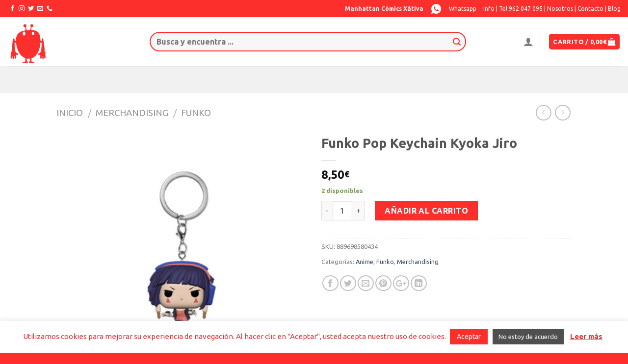

--- FILE ---
content_type: text/html; charset=UTF-8
request_url: https://manhattanxativa.es/producto/funko-pop-keychain-kyoka-jiro/
body_size: 28767
content:
<!DOCTYPE html>
<!--[if IE 9 ]> <html lang="es" class="ie9 loading-site no-js"> <![endif]-->
<!--[if IE 8 ]> <html lang="es" class="ie8 loading-site no-js"> <![endif]-->
<!--[if (gte IE 9)|!(IE)]><!--><html lang="es" class="loading-site no-js"> <!--<![endif]-->
<head>
<meta charset="UTF-8" />
<meta name="viewport" content="width=device-width, initial-scale=1.0, maximum-scale=1.0, user-scalable=no" />
<link rel="profile" href="https://gmpg.org/xfn/11" />
<link rel="pingback" href="https://manhattanxativa.es/xmlrpc.php" />
<script>(function(html){html.className = html.className.replace(/\bno-js\b/,'js')})(document.documentElement);</script>
<title>Funko Pop Keychain Kyoka Jiro &#8211; Manhattan Cómics Xàtiva</title>
<meta name='robots' content='max-image-preview:large' />
<style>img:is([sizes="auto" i], [sizes^="auto," i]) { contain-intrinsic-size: 3000px 1500px }</style>
<link rel="alternate" type="application/rss+xml" title="Manhattan Cómics Xàtiva &raquo; Feed" href="https://manhattanxativa.es/feed/" />
<link rel="alternate" type="application/rss+xml" title="Manhattan Cómics Xàtiva &raquo; Feed de los comentarios" href="https://manhattanxativa.es/comments/feed/" />
<!-- <link rel='stylesheet' id='cookie-law-info-css' href='https://manhattanxativa.es/wp-content/plugins/cookie-law-info/legacy/public/css/cookie-law-info-public.css?ver=3.3.6' type='text/css' media='all' /> -->
<!-- <link rel='stylesheet' id='cookie-law-info-gdpr-css' href='https://manhattanxativa.es/wp-content/plugins/cookie-law-info/legacy/public/css/cookie-law-info-gdpr.css?ver=3.3.6' type='text/css' media='all' /> -->
<link rel="stylesheet" type="text/css" href="//manhattanxativa.es/wp-content/cache/wpfc-minified/95an0inj/84vwl.css" media="all"/>
<style id='woocommerce-inline-inline-css' type='text/css'>
.woocommerce form .form-row .required { visibility: visible; }
</style>
<!-- <link rel='stylesheet' id='brands-styles-css' href='https://manhattanxativa.es/wp-content/plugins/woocommerce/assets/css/brands.css?ver=10.3.5' type='text/css' media='all' /> -->
<!-- <link rel='stylesheet' id='flatsome-icons-css' href='https://manhattanxativa.es/wp-content/themes/flatsome/assets/css/fl-icons.css?ver=3.3' type='text/css' media='all' /> -->
<!-- <link rel='stylesheet' id='wc_stripe_express_checkout_style-css' href='https://manhattanxativa.es/wp-content/plugins/woocommerce-gateway-stripe/build/express-checkout.css?ver=2bec0c7b5a831a62b06b' type='text/css' media='all' /> -->
<!-- <link rel='stylesheet' id='flatsome-main-css' href='https://manhattanxativa.es/wp-content/themes/flatsome/assets/css/flatsome.css?ver=3.5.3' type='text/css' media='all' /> -->
<!-- <link rel='stylesheet' id='flatsome-shop-css' href='https://manhattanxativa.es/wp-content/themes/flatsome/assets/css/flatsome-shop.css?ver=3.5.3' type='text/css' media='all' /> -->
<!-- <link rel='stylesheet' id='flatsome-style-css' href='https://manhattanxativa.es/wp-content/themes/flatsome-child/style.css?ver=3.5.3' type='text/css' media='all' /> -->
<link rel="stylesheet" type="text/css" href="//manhattanxativa.es/wp-content/cache/wpfc-minified/7na7hizs/84vwl.css" media="all"/>
<script src='//manhattanxativa.es/wp-content/cache/wpfc-minified/7bna77tj/84vwl.js' type="text/javascript"></script>
<!-- <script type="text/javascript" src="https://manhattanxativa.es/wp-includes/js/jquery/jquery.min.js?ver=3.7.1" id="jquery-core-js"></script> -->
<!-- <script type="text/javascript" src="https://manhattanxativa.es/wp-includes/js/jquery/jquery-migrate.min.js?ver=3.4.1" id="jquery-migrate-js"></script> -->
<script type="text/javascript" id="cookie-law-info-js-extra">
/* <![CDATA[ */
var Cli_Data = {"nn_cookie_ids":[],"cookielist":[],"non_necessary_cookies":[],"ccpaEnabled":"","ccpaRegionBased":"","ccpaBarEnabled":"","strictlyEnabled":["necessary","obligatoire"],"ccpaType":"gdpr","js_blocking":"","custom_integration":"","triggerDomRefresh":"","secure_cookies":""};
var cli_cookiebar_settings = {"animate_speed_hide":"500","animate_speed_show":"500","background":"#FFF","border":"#b1a6a6c2","border_on":"","button_1_button_colour":"#fc2f2c","button_1_button_hover":"#ca2623","button_1_link_colour":"#fff","button_1_as_button":"1","button_1_new_win":"","button_2_button_colour":"#333","button_2_button_hover":"#292929","button_2_link_colour":"#dd3333","button_2_as_button":"","button_2_hidebar":"","button_3_button_colour":"#4f4f4f","button_3_button_hover":"#3f3f3f","button_3_link_colour":"#fff","button_3_as_button":"1","button_3_new_win":"","button_4_button_colour":"#000","button_4_button_hover":"#000000","button_4_link_colour":"#fff","button_4_as_button":"1","button_7_button_colour":"#61a229","button_7_button_hover":"#4e8221","button_7_link_colour":"#fff","button_7_as_button":"1","button_7_new_win":"","font_family":"inherit","header_fix":"","notify_animate_hide":"1","notify_animate_show":"","notify_div_id":"#cookie-law-info-bar","notify_position_horizontal":"right","notify_position_vertical":"bottom","scroll_close":"","scroll_close_reload":"","accept_close_reload":"1","reject_close_reload":"1","showagain_tab":"1","showagain_background":"#fff","showagain_border":"#000","showagain_div_id":"#cookie-law-info-again","showagain_x_position":"10px","text":"#dd3333","show_once_yn":"","show_once":"10000","logging_on":"","as_popup":"","popup_overlay":"1","bar_heading_text":"","cookie_bar_as":"banner","popup_showagain_position":"bottom-right","widget_position":"left"};
var log_object = {"ajax_url":"https:\/\/manhattanxativa.es\/wp-admin\/admin-ajax.php"};
/* ]]> */
</script>
<script src='//manhattanxativa.es/wp-content/cache/wpfc-minified/llmvt0wx/84vwl.js' type="text/javascript"></script>
<!-- <script type="text/javascript" src="https://manhattanxativa.es/wp-content/plugins/cookie-law-info/legacy/public/js/cookie-law-info-public.js?ver=3.3.6" id="cookie-law-info-js"></script> -->
<!-- <script type="text/javascript" src="https://manhattanxativa.es/wp-content/plugins/woocommerce/assets/js/jquery-blockui/jquery.blockUI.min.js?ver=2.7.0-wc.10.3.5" id="wc-jquery-blockui-js" defer="defer" data-wp-strategy="defer"></script> -->
<script type="text/javascript" id="wc-add-to-cart-js-extra">
/* <![CDATA[ */
var wc_add_to_cart_params = {"ajax_url":"\/wp-admin\/admin-ajax.php","wc_ajax_url":"\/?wc-ajax=%%endpoint%%","i18n_view_cart":"Ver carrito","cart_url":"https:\/\/manhattanxativa.es\/cart\/","is_cart":"","cart_redirect_after_add":"no"};
/* ]]> */
</script>
<script src='//manhattanxativa.es/wp-content/cache/wpfc-minified/2ctpq7ga/84vwl.js' type="text/javascript"></script>
<!-- <script type="text/javascript" src="https://manhattanxativa.es/wp-content/plugins/woocommerce/assets/js/frontend/add-to-cart.min.js?ver=10.3.5" id="wc-add-to-cart-js" defer="defer" data-wp-strategy="defer"></script> -->
<script type="text/javascript" id="wc-single-product-js-extra">
/* <![CDATA[ */
var wc_single_product_params = {"i18n_required_rating_text":"Por favor elige una puntuaci\u00f3n","i18n_rating_options":["1 de 5 estrellas","2 de 5 estrellas","3 de 5 estrellas","4 de 5 estrellas","5 de 5 estrellas"],"i18n_product_gallery_trigger_text":"Ver galer\u00eda de im\u00e1genes a pantalla completa","review_rating_required":"yes","flexslider":{"rtl":false,"animation":"slide","smoothHeight":true,"directionNav":false,"controlNav":"thumbnails","slideshow":false,"animationSpeed":500,"animationLoop":false,"allowOneSlide":false},"zoom_enabled":"","zoom_options":[],"photoswipe_enabled":"","photoswipe_options":{"shareEl":false,"closeOnScroll":false,"history":false,"hideAnimationDuration":0,"showAnimationDuration":0},"flexslider_enabled":""};
/* ]]> */
</script>
<script src='//manhattanxativa.es/wp-content/cache/wpfc-minified/1zx8ojuo/84vwl.js' type="text/javascript"></script>
<!-- <script type="text/javascript" src="https://manhattanxativa.es/wp-content/plugins/woocommerce/assets/js/frontend/single-product.min.js?ver=10.3.5" id="wc-single-product-js" defer="defer" data-wp-strategy="defer"></script> -->
<!-- <script type="text/javascript" src="https://manhattanxativa.es/wp-content/plugins/woocommerce/assets/js/js-cookie/js.cookie.min.js?ver=2.1.4-wc.10.3.5" id="wc-js-cookie-js" defer="defer" data-wp-strategy="defer"></script> -->
<script type="text/javascript" id="woocommerce-js-extra">
/* <![CDATA[ */
var woocommerce_params = {"ajax_url":"\/wp-admin\/admin-ajax.php","wc_ajax_url":"\/?wc-ajax=%%endpoint%%","i18n_password_show":"Mostrar contrase\u00f1a","i18n_password_hide":"Ocultar contrase\u00f1a"};
/* ]]> */
</script>
<script src='//manhattanxativa.es/wp-content/cache/wpfc-minified/lokz9e99/84vwl.js' type="text/javascript"></script>
<!-- <script type="text/javascript" src="https://manhattanxativa.es/wp-content/plugins/woocommerce/assets/js/frontend/woocommerce.min.js?ver=10.3.5" id="woocommerce-js" defer="defer" data-wp-strategy="defer"></script> -->
<link rel="https://api.w.org/" href="https://manhattanxativa.es/wp-json/" /><link rel="alternate" title="JSON" type="application/json" href="https://manhattanxativa.es/wp-json/wp/v2/product/55087" /><link rel="EditURI" type="application/rsd+xml" title="RSD" href="https://manhattanxativa.es/xmlrpc.php?rsd" />
<meta name="generator" content="WordPress 6.8.3" />
<meta name="generator" content="WooCommerce 10.3.5" />
<link rel="canonical" href="https://manhattanxativa.es/producto/funko-pop-keychain-kyoka-jiro/" />
<link rel='shortlink' href='https://manhattanxativa.es/?p=55087' />
<link rel="alternate" title="oEmbed (JSON)" type="application/json+oembed" href="https://manhattanxativa.es/wp-json/oembed/1.0/embed?url=https%3A%2F%2Fmanhattanxativa.es%2Fproducto%2Ffunko-pop-keychain-kyoka-jiro%2F" />
<link rel="alternate" title="oEmbed (XML)" type="text/xml+oembed" href="https://manhattanxativa.es/wp-json/oembed/1.0/embed?url=https%3A%2F%2Fmanhattanxativa.es%2Fproducto%2Ffunko-pop-keychain-kyoka-jiro%2F&#038;format=xml" />
<style>.bg{opacity: 0; transition: opacity 1s; -webkit-transition: opacity 1s;} .bg-loaded{opacity: 1;}</style><!--[if IE]><link rel="stylesheet" type="text/css" href="https://manhattanxativa.es/wp-content/themes/flatsome/assets/css/ie-fallback.css"><script src="//cdnjs.cloudflare.com/ajax/libs/html5shiv/3.6.1/html5shiv.js"></script><script>var head = document.getElementsByTagName('head')[0],style = document.createElement('style');style.type = 'text/css';style.styleSheet.cssText = ':before,:after{content:none !important';head.appendChild(style);setTimeout(function(){head.removeChild(style);}, 0);</script><script src="https://manhattanxativa.es/wp-content/themes/flatsome/assets/libs/ie-flexibility.js"></script><![endif]-->    <script type="text/javascript">
WebFontConfig = {
google: { families: [ "Ubuntu:regular,regular","Ubuntu:regular,regular","Ubuntu:regular,700","Unica+One:regular,regular", ] }
};
(function() {
var wf = document.createElement('script');
wf.src = 'https://ajax.googleapis.com/ajax/libs/webfont/1/webfont.js';
wf.type = 'text/javascript';
wf.async = 'true';
var s = document.getElementsByTagName('script')[0];
s.parentNode.insertBefore(wf, s);
})(); </script>
<noscript><style>.woocommerce-product-gallery{ opacity: 1 !important; }</style></noscript>
<link rel="icon" href="https://manhattanxativa.es/wp-content/uploads/2018/04/cropped-image-32x32.png" sizes="32x32" />
<link rel="icon" href="https://manhattanxativa.es/wp-content/uploads/2018/04/cropped-image-192x192.png" sizes="192x192" />
<link rel="apple-touch-icon" href="https://manhattanxativa.es/wp-content/uploads/2018/04/cropped-image-180x180.png" />
<meta name="msapplication-TileImage" content="https://manhattanxativa.es/wp-content/uploads/2018/04/cropped-image-270x270.png" />
<style id="custom-css" type="text/css">:root {--primary-color: #fc2f2c;}/* Site Width */.header-main{height: 100px}#logo img{max-height: 100px}#logo{width:200px;}#logo img{padding:4px 0;}.header-bottom{min-height: 55px}.header-top{min-height: 35px}.has-transparent + .page-title:first-of-type,.has-transparent + #main > .page-title,.has-transparent + #main > div > .page-title,.has-transparent + #main .page-header-wrapper:first-of-type .page-title{padding-top: 180px;}.header.show-on-scroll,.stuck .header-main{height:70px!important}.stuck #logo img{max-height: 70px!important}.search-form{ width: 85%;}.header-bottom {background-color: #f1f1f1}.header-main .nav > li > a{line-height: 16px }.stuck .header-main .nav > li > a{line-height: 50px }@media (max-width: 549px) {.header-main{height: 70px}#logo img{max-height: 70px}}/* Color */.accordion-title.active, .has-icon-bg .icon .icon-inner,.logo a, .primary.is-underline, .primary.is-link, .badge-outline .badge-inner, .nav-outline > li.active> a,.nav-outline >li.active > a, .cart-icon strong,[data-color='primary'], .is-outline.primary{color: #fc2f2c;}/* Color !important */[data-text-color="primary"]{color: #fc2f2c!important;}/* Background */.scroll-to-bullets a,.featured-title, .label-new.menu-item > a:after, .nav-pagination > li > .current,.nav-pagination > li > span:hover,.nav-pagination > li > a:hover,.has-hover:hover .badge-outline .badge-inner,button[type="submit"], .button.wc-forward:not(.checkout):not(.checkout-button), .button.submit-button, .button.primary:not(.is-outline),.featured-table .title,.is-outline:hover, .has-icon:hover .icon-label,.nav-dropdown-bold .nav-column li > a:hover, .nav-dropdown.nav-dropdown-bold > li > a:hover, .nav-dropdown-bold.dark .nav-column li > a:hover, .nav-dropdown.nav-dropdown-bold.dark > li > a:hover, .is-outline:hover, .tagcloud a:hover,.grid-tools a, input[type='submit']:not(.is-form), .box-badge:hover .box-text, input.button.alt,.nav-box > li > a:hover,.nav-box > li.active > a,.nav-pills > li.active > a ,.current-dropdown .cart-icon strong, .cart-icon:hover strong, .nav-line-bottom > li > a:before, .nav-line-grow > li > a:before, .nav-line > li > a:before,.banner, .header-top, .slider-nav-circle .flickity-prev-next-button:hover svg, .slider-nav-circle .flickity-prev-next-button:hover .arrow, .primary.is-outline:hover, .button.primary:not(.is-outline), input[type='submit'].primary, input[type='submit'].primary, input[type='reset'].button, input[type='button'].primary, .badge-inner{background-color: #fc2f2c;}/* Border */.nav-vertical.nav-tabs > li.active > a,.scroll-to-bullets a.active,.nav-pagination > li > .current,.nav-pagination > li > span:hover,.nav-pagination > li > a:hover,.has-hover:hover .badge-outline .badge-inner,.accordion-title.active,.featured-table,.is-outline:hover, .tagcloud a:hover,blockquote, .has-border, .cart-icon strong:after,.cart-icon strong,.blockUI:before, .processing:before,.loading-spin, .slider-nav-circle .flickity-prev-next-button:hover svg, .slider-nav-circle .flickity-prev-next-button:hover .arrow, .primary.is-outline:hover{border-color: #fc2f2c}.nav-tabs > li.active > a{border-top-color: #fc2f2c}.widget_shopping_cart_content .blockUI.blockOverlay:before { border-left-color: #fc2f2c }.woocommerce-checkout-review-order .blockUI.blockOverlay:before { border-left-color: #fc2f2c }/* Fill */.slider .flickity-prev-next-button:hover svg,.slider .flickity-prev-next-button:hover .arrow{fill: #fc2f2c;}/* Background Color */[data-icon-label]:after, .secondary.is-underline:hover,.secondary.is-outline:hover,.icon-label,.button.secondary:not(.is-outline),.button.alt:not(.is-outline), .badge-inner.on-sale, .button.checkout, .single_add_to_cart_button{ background-color:#fc2f2c; }/* Color */.secondary.is-underline,.secondary.is-link, .secondary.is-outline,.stars a.active, .star-rating:before, .woocommerce-page .star-rating:before,.star-rating span:before, .color-secondary{color: #fc2f2c}/* Color !important */[data-text-color="secondary"]{color: #fc2f2c!important;}/* Border */.secondary.is-outline:hover{border-color:#fc2f2c}.success.is-underline:hover,.success.is-outline:hover,.success{background-color: #546a76}.success-color, .success.is-link, .success.is-outline{color: #546a76;}.success-border{border-color: #546a76!important;}body{font-size: 100%;}@media screen and (max-width: 549px){body{font-size: 100%;}}body{font-family:"Ubuntu", sans-serif}body{font-weight: 0}.nav > li > a {font-family:"Ubuntu", sans-serif;}.nav > li > a {font-weight: 700;}h1,h2,h3,h4,h5,h6,.heading-font, .off-canvas-center .nav-sidebar.nav-vertical > li > a{font-family: "Ubuntu", sans-serif;}h1,h2,h3,h4,h5,h6,.heading-font,.banner h1,.banner h2{font-weight: 0;}.alt-font{font-family: "Unica One", sans-serif;}.alt-font{font-weight: 0!important;}.products.has-equal-box-heights .box-image {padding-top: 80%;}input[type='submit'], input[type="button"], button:not(.icon), .button:not(.icon){border-radius: 5!important}@media screen and (min-width: 550px){.products .box-vertical .box-image{min-width: 247px!important;width: 247px!important;}}.footer-1{background-color: #474747}.absolute-footer, html{background-color: #fc2f2c}.page-title-small + main .product-container > .row{padding-top:0;}@media (max-width: 549px){li.html.header-social-icons.ml-0:after {content: "634 36 27 51";margin-top: 20px;padding-left: 44px;background: url(https://manhattanxativa.es/wp-content/uploads/2020/04/whatsapp-icono.png);background-size: contain;background-repeat: no-repeat;background-position: left;font-size: 20px;}}.label-new.menu-item > a:after{content:"Nuevo";}.label-hot.menu-item > a:after{content:"Caliente";}.label-sale.menu-item > a:after{content:"Oferta";}.label-popular.menu-item > a:after{content:"Popular";}</style>		<style type="text/css" id="wp-custom-css">
a.wishlist-link.is-small:after {
content: "634 36 27 51";
margin-left: 15px;
padding-right: 24px;
background: url(https://manhattanxativa.es/wp-content/uploads/2020/04/whatsapp-icono.png);
background-size: contain;
background-repeat: no-repeat;
background-position: right;
}
.form-flat input:not([type="submit"]), .form-flat textarea, .form-flat select {
height:40px;
border-color: #fc2f2c;
border-width: 2px;
font-size:16px
}
input.search-field.mb-0 {
font-weight: 700;
}
.icon-search:before {
content: "\e012";
color: #fc2f2c;
}
#logo {
width: 260px;
}
.woocommerce-result-count {
display: none;
}
img.attachment-woocommerce_thumbnail.size-woocommerce_thumbnail {
border-radius: 3px;
}
a.ajax_add_to_cart.add_to_cart_button.product_type_simple.button.primary.is-gloss.mb-0.is-small {
border-radius: 3px;
}		</style>
<style type="text/css" id="c4wp-checkout-css">
.woocommerce-checkout .c4wp_captcha_field {
margin-bottom: 10px;
margin-top: 15px;
position: relative;
display: inline-block;
}
</style>
<style type="text/css" id="c4wp-v3-lp-form-css">
.login #login, .login #lostpasswordform {
min-width: 350px !important;
}
.wpforms-field-c4wp iframe {
width: 100% !important;
}
</style>
</head>
<body data-rsssl=1 class="wp-singular product-template-default single single-product postid-55087 wp-theme-flatsome wp-child-theme-flatsome-child theme-flatsome woocommerce woocommerce-page woocommerce-no-js full-width lightbox nav-dropdown-has-arrow has-lightbox">
<a class="skip-link screen-reader-text" href="#main">Skip to content</a>
<div id="wrapper">
<header id="header" class="header header-full-width has-sticky sticky-jump">
<div class="header-wrapper">
<div id="top-bar" class="header-top hide-for-sticky nav-dark">
<div class="flex-row container">
<div class="flex-col hide-for-medium flex-left">
<ul class="nav nav-left medium-nav-center nav-small  nav-">
<li class="html header-social-icons ml-0">
<div class="social-icons follow-icons " ><a href="https://www.facebook.com/manhattan.comics.jativa" target="_blank" data-label="Facebook"  rel="nofollow" class="icon plain facebook tooltip" title="Síguenos en Facebook"><i class="icon-facebook" ></i></a><a href="https://www.instagram.com/mcxativa/" target="_blank" rel="nofollow" data-label="Instagram" class="icon plain  instagram tooltip" title="Síguenos en Instagram"><i class="icon-instagram" ></i></a><a href="https://twitter.com/MCXativa" target="_blank"  data-label="Twitter"  rel="nofollow" class="icon plain  twitter tooltip" title="Síguenos en Twitter"><i class="icon-twitter" ></i></a><a href="mailto:manhattancomicsxativa@gmail.com" data-label="E-mail"  rel="nofollow" class="icon plain  email tooltip" title="Envíanos un email"><i class="icon-envelop" ></i></a><a href="tel:962 04 70 95" target="_blank"  data-label="Phone"  rel="nofollow" class="icon plain  phone tooltip" title="Call us"><i class="icon-phone" ></i></a></div></li>          </ul>
</div><!-- flex-col left -->
<div class="flex-col hide-for-medium flex-center">
<ul class="nav nav-center nav-small  nav-">
</ul>
</div><!-- center -->
<div class="flex-col hide-for-medium flex-right">
<ul class="nav top-bar-nav nav-right nav-small  nav-">
<li class="html custom html_topbar_left"><strong>Manhattan Cómics Xàtiva</strong></li><li class="html custom html_topbar_right"><a href="https://wa.me/962047095"><img class="alignleft size-full wp-image-54036" src="https://manhattanxativa.es/wp-content/uploads/2023/02/whatsapp.png" alt="Whatsapp" width="24" height="24" /><span style="font-size:12px;color:#ffffff;">Whatsapp</span></a></li><li class="html custom html_top_right_text"><a href="info"><span style="font-size:12px;color:#ffffff;">Info |</span></a>  <a href="#"><span style="font-size:12px;color:#ffffff;">Tel 962 047 095 |</span></a> <a href="nosotros"><span style="font-size:12px;color:#ffffff;">Nosotros |</span></a>  <a href="contacto"><span style="font-size:12px;color:#ffffff;">Contacto |</span></a> <a href="blog"><span style="font-size:12px;color:#ffffff;">Blog </span></a></li>          </ul>
</div><!-- .flex-col right -->
<div class="flex-col show-for-medium flex-grow">
<ul class="nav nav-center nav-small mobile-nav  nav-">
<li class="html custom html_topbar_left"><strong>Manhattan Cómics Xàtiva</strong></li>          </ul>
</div>
</div><!-- .flex-row -->
</div><!-- #header-top -->
<div id="masthead" class="header-main ">
<div class="header-inner flex-row container logo-left" role="navigation">
<!-- Logo -->
<div id="logo" class="flex-col logo">
<!-- Header logo -->
<a href="https://manhattanxativa.es/" title="Manhattan Cómics Xàtiva - Tienda de cómics, juegos de mesa y cosas frikis en Xativa" rel="home">
<img width="200" height="100" src="https://manhattanxativa.es/wp-content/uploads/2018/04/image.png" class="header_logo header-logo" alt="Manhattan Cómics Xàtiva"/><img  width="200" height="100" src="https://manhattanxativa.es/wp-content/uploads/2018/04/image.png" class="header-logo-dark" alt="Manhattan Cómics Xàtiva"/></a>
</div>
<!-- Mobile Left Elements -->
<div class="flex-col show-for-medium flex-left">
<ul class="mobile-nav nav nav-left ">
</ul>
</div>
<!-- Left Elements -->
<div class="flex-col hide-for-medium flex-left
flex-grow">
<ul class="header-nav header-nav-main nav nav-left  nav-uppercase" >
<li class="header-search-form search-form html relative has-icon">
<div class="header-search-form-wrapper">
<div class="searchform-wrapper ux-search-box relative form-flat is-normal"><form role="search" method="get" class="searchform" action="https://manhattanxativa.es/">
<div class="flex-row relative">
<div class="flex-col flex-grow">
<input type="search" class="search-field mb-0" name="s" value="" placeholder="Busca y encuentra ..." />
<input type="hidden" name="post_type" value="product" />
</div><!-- .flex-col -->
<div class="flex-col">
<button type="submit" class="ux-search-submit submit-button secondary button icon mb-0">
<i class="icon-search" ></i>				</button>
</div><!-- .flex-col -->
</div><!-- .flex-row -->
<div class="live-search-results text-left z-top"></div>
</form>
</div>	</div>
</li>            </ul>
</div>
<!-- Right Elements -->
<div class="flex-col hide-for-medium flex-right">
<ul class="header-nav header-nav-main nav nav-right  nav-uppercase">
<li class="account-item has-icon
"
>
<a href="https://manhattanxativa.es/my-account/"
class="nav-top-link nav-top-not-logged-in "
data-open="#login-form-popup"  >
<i class="icon-user" ></i>
</a><!-- .account-login-link -->
</li>
<li class="header-divider"></li><li class="cart-item has-icon has-dropdown">
<div class="header-button">
<a href="https://manhattanxativa.es/cart/" title="Carrito" class="header-cart-link icon primary button round is-small">
<span class="header-cart-title">
Carrito   /      <span class="cart-price"><span class="woocommerce-Price-amount amount"><bdi>0,00<span class="woocommerce-Price-currencySymbol">&euro;</span></bdi></span></span>
</span>
<i class="icon-shopping-bag"
data-icon-label="0">
</i>
</a>
</div>
<ul class="nav-dropdown nav-dropdown-default">
<li class="html widget_shopping_cart">
<div class="widget_shopping_cart_content">
<p class="woocommerce-mini-cart__empty-message">No hay productos en el carrito.</p>
</div>
</li>
</ul><!-- .nav-dropdown -->
</li>
</ul>
</div>
<!-- Mobile Right Elements -->
<div class="flex-col show-for-medium flex-right">
<ul class="mobile-nav nav nav-right ">
<li class="nav-icon has-icon">
<a href="#" data-open="#main-menu" data-pos="left" data-bg="main-menu-overlay" data-color="" class="is-small" aria-controls="main-menu" aria-expanded="false">
<i class="icon-menu" ></i>
<span class="menu-title uppercase hide-for-small">Menu</span>		</a>
</li><li class="header-search header-search-lightbox has-icon">
<div class="header-button">		<a href="#search-lightbox" data-open="#search-lightbox" data-focus="input.search-field"
class="icon primary button round is-small">
<i class="icon-search" style="font-size:16px;"></i></a>
</div>
<div id="search-lightbox" class="mfp-hide dark text-center">
<div class="searchform-wrapper ux-search-box relative form-flat is-large"><form role="search" method="get" class="searchform" action="https://manhattanxativa.es/">
<div class="flex-row relative">
<div class="flex-col flex-grow">
<input type="search" class="search-field mb-0" name="s" value="" placeholder="Busca y encuentra ..." />
<input type="hidden" name="post_type" value="product" />
</div><!-- .flex-col -->
<div class="flex-col">
<button type="submit" class="ux-search-submit submit-button secondary button icon mb-0">
<i class="icon-search" ></i>				</button>
</div><!-- .flex-col -->
</div><!-- .flex-row -->
<div class="live-search-results text-left z-top"></div>
</form>
</div>	</div>
</li>
<li class="cart-item has-icon">
<div class="header-button">      <a href="https://manhattanxativa.es/cart/" class="header-cart-link off-canvas-toggle nav-top-link icon primary button round is-small" data-open="#cart-popup" data-class="off-canvas-cart" title="Carrito" data-pos="right">
<i class="icon-shopping-bag"
data-icon-label="0">
</i>
</a>
</div>
<!-- Cart Sidebar Popup -->
<div id="cart-popup" class="mfp-hide widget_shopping_cart">
<div class="cart-popup-inner inner-padding">
<div class="cart-popup-title text-center">
<h4 class="uppercase">Carrito</h4>
<div class="is-divider"></div>
</div>
<div class="widget_shopping_cart_content">
<p class="woocommerce-mini-cart__empty-message">No hay productos en el carrito.</p>
</div>
<div class="cart-sidebar-content relative"></div><div class="payment-icons inline-block"><div class="payment-icon"><svg version="1.1" xmlns="http://www.w3.org/2000/svg" xmlns:xlink="http://www.w3.org/1999/xlink"  viewBox="0 0 64 32">
<path d="M35.255 12.078h-2.396c-0.229 0-0.444 0.114-0.572 0.303l-3.306 4.868-1.4-4.678c-0.088-0.292-0.358-0.493-0.663-0.493h-2.355c-0.284 0-0.485 0.28-0.393 0.548l2.638 7.745-2.481 3.501c-0.195 0.275 0.002 0.655 0.339 0.655h2.394c0.227 0 0.439-0.111 0.569-0.297l7.968-11.501c0.191-0.275-0.006-0.652-0.341-0.652zM19.237 16.718c-0.23 1.362-1.311 2.276-2.691 2.276-0.691 0-1.245-0.223-1.601-0.644-0.353-0.417-0.485-1.012-0.374-1.674 0.214-1.35 1.313-2.294 2.671-2.294 0.677 0 1.227 0.225 1.589 0.65 0.365 0.428 0.509 1.027 0.404 1.686zM22.559 12.078h-2.384c-0.204 0-0.378 0.148-0.41 0.351l-0.104 0.666-0.166-0.241c-0.517-0.749-1.667-1-2.817-1-2.634 0-4.883 1.996-5.321 4.796-0.228 1.396 0.095 2.731 0.888 3.662 0.727 0.856 1.765 1.212 3.002 1.212 2.123 0 3.3-1.363 3.3-1.363l-0.106 0.662c-0.040 0.252 0.155 0.479 0.41 0.479h2.147c0.341 0 0.63-0.247 0.684-0.584l1.289-8.161c0.040-0.251-0.155-0.479-0.41-0.479zM8.254 12.135c-0.272 1.787-1.636 1.787-2.957 1.787h-0.751l0.527-3.336c0.031-0.202 0.205-0.35 0.41-0.35h0.345c0.899 0 1.747 0 2.185 0.511 0.262 0.307 0.341 0.761 0.242 1.388zM7.68 7.473h-4.979c-0.341 0-0.63 0.248-0.684 0.584l-2.013 12.765c-0.040 0.252 0.155 0.479 0.41 0.479h2.378c0.34 0 0.63-0.248 0.683-0.584l0.543-3.444c0.053-0.337 0.343-0.584 0.683-0.584h1.575c3.279 0 5.172-1.587 5.666-4.732 0.223-1.375 0.009-2.456-0.635-3.212-0.707-0.832-1.962-1.272-3.628-1.272zM60.876 7.823l-2.043 12.998c-0.040 0.252 0.155 0.479 0.41 0.479h2.055c0.34 0 0.63-0.248 0.683-0.584l2.015-12.765c0.040-0.252-0.155-0.479-0.41-0.479h-2.299c-0.205 0.001-0.379 0.148-0.41 0.351zM54.744 16.718c-0.23 1.362-1.311 2.276-2.691 2.276-0.691 0-1.245-0.223-1.601-0.644-0.353-0.417-0.485-1.012-0.374-1.674 0.214-1.35 1.313-2.294 2.671-2.294 0.677 0 1.227 0.225 1.589 0.65 0.365 0.428 0.509 1.027 0.404 1.686zM58.066 12.078h-2.384c-0.204 0-0.378 0.148-0.41 0.351l-0.104 0.666-0.167-0.241c-0.516-0.749-1.667-1-2.816-1-2.634 0-4.883 1.996-5.321 4.796-0.228 1.396 0.095 2.731 0.888 3.662 0.727 0.856 1.765 1.212 3.002 1.212 2.123 0 3.3-1.363 3.3-1.363l-0.106 0.662c-0.040 0.252 0.155 0.479 0.41 0.479h2.147c0.341 0 0.63-0.247 0.684-0.584l1.289-8.161c0.040-0.252-0.156-0.479-0.41-0.479zM43.761 12.135c-0.272 1.787-1.636 1.787-2.957 1.787h-0.751l0.527-3.336c0.031-0.202 0.205-0.35 0.41-0.35h0.345c0.899 0 1.747 0 2.185 0.511 0.261 0.307 0.34 0.761 0.241 1.388zM43.187 7.473h-4.979c-0.341 0-0.63 0.248-0.684 0.584l-2.013 12.765c-0.040 0.252 0.156 0.479 0.41 0.479h2.554c0.238 0 0.441-0.173 0.478-0.408l0.572-3.619c0.053-0.337 0.343-0.584 0.683-0.584h1.575c3.279 0 5.172-1.587 5.666-4.732 0.223-1.375 0.009-2.456-0.635-3.212-0.707-0.832-1.962-1.272-3.627-1.272z"></path>
</svg>
</div><div class="payment-icon"><svg version="1.1" xmlns="http://www.w3.org/2000/svg" xmlns:xlink="http://www.w3.org/1999/xlink"  viewBox="0 0 64 32">
<path d="M10.781 7.688c-0.251-1.283-1.219-1.688-2.344-1.688h-8.376l-0.061 0.405c5.749 1.469 10.469 4.595 12.595 10.501l-1.813-9.219zM13.125 19.688l-0.531-2.781c-1.096-2.907-3.752-5.594-6.752-6.813l4.219 15.939h5.469l8.157-20.032h-5.501l-5.062 13.688zM27.72 26.061l3.248-20.061h-5.187l-3.251 20.061h5.189zM41.875 5.656c-5.125 0-8.717 2.72-8.749 6.624-0.032 2.877 2.563 4.469 4.531 5.439 2.032 0.968 2.688 1.624 2.688 2.499 0 1.344-1.624 1.939-3.093 1.939-2.093 0-3.219-0.251-4.875-1.032l-0.688-0.344-0.719 4.499c1.219 0.563 3.437 1.064 5.781 1.064 5.437 0.032 8.97-2.688 9.032-6.843 0-2.282-1.405-4-4.376-5.439-1.811-0.904-2.904-1.563-2.904-2.499 0-0.843 0.936-1.72 2.968-1.72 1.688-0.029 2.936 0.314 3.875 0.752l0.469 0.248 0.717-4.344c-1.032-0.406-2.656-0.844-4.656-0.844zM55.813 6c-1.251 0-2.189 0.376-2.72 1.688l-7.688 18.374h5.437c0.877-2.467 1.096-3 1.096-3 0.592 0 5.875 0 6.624 0 0 0 0.157 0.688 0.624 3h4.813l-4.187-20.061h-4zM53.405 18.938c0 0 0.437-1.157 2.064-5.594-0.032 0.032 0.437-1.157 0.688-1.907l0.374 1.72c0.968 4.781 1.189 5.781 1.189 5.781-0.813 0-3.283 0-4.315 0z"></path>
</svg>
</div><div class="payment-icon"><svg version="1.1" xmlns="http://www.w3.org/2000/svg" xmlns:xlink="http://www.w3.org/1999/xlink"  viewBox="0 0 64 32">
<path d="M42.667-0c-4.099 0-7.836 1.543-10.667 4.077-2.831-2.534-6.568-4.077-10.667-4.077-8.836 0-16 7.163-16 16s7.164 16 16 16c4.099 0 7.835-1.543 10.667-4.077 2.831 2.534 6.568 4.077 10.667 4.077 8.837 0 16-7.163 16-16s-7.163-16-16-16zM11.934 19.828l0.924-5.809-2.112 5.809h-1.188v-5.809l-1.056 5.809h-1.584l1.32-7.657h2.376v4.753l1.716-4.753h2.508l-1.32 7.657h-1.585zM19.327 18.244c-0.088 0.528-0.178 0.924-0.264 1.188v0.396h-1.32v-0.66c-0.353 0.528-0.924 0.792-1.716 0.792-0.442 0-0.792-0.132-1.056-0.396-0.264-0.351-0.396-0.792-0.396-1.32 0-0.792 0.218-1.364 0.66-1.716 0.614-0.44 1.364-0.66 2.244-0.66h0.66v-0.396c0-0.351-0.353-0.528-1.056-0.528-0.442 0-1.012 0.088-1.716 0.264 0.086-0.351 0.175-0.792 0.264-1.32 0.703-0.264 1.32-0.396 1.848-0.396 1.496 0 2.244 0.616 2.244 1.848 0 0.353-0.046 0.749-0.132 1.188-0.089 0.616-0.179 1.188-0.264 1.716zM24.079 15.076c-0.264-0.086-0.66-0.132-1.188-0.132s-0.792 0.177-0.792 0.528c0 0.177 0.044 0.31 0.132 0.396l0.528 0.264c0.792 0.442 1.188 1.012 1.188 1.716 0 1.409-0.838 2.112-2.508 2.112-0.792 0-1.366-0.044-1.716-0.132 0.086-0.351 0.175-0.836 0.264-1.452 0.703 0.177 1.188 0.264 1.452 0.264 0.614 0 0.924-0.175 0.924-0.528 0-0.175-0.046-0.308-0.132-0.396-0.178-0.175-0.396-0.308-0.66-0.396-0.792-0.351-1.188-0.924-1.188-1.716 0-1.407 0.792-2.112 2.376-2.112 0.792 0 1.32 0.045 1.584 0.132l-0.265 1.451zM27.512 15.208h-0.924c0 0.442-0.046 0.838-0.132 1.188 0 0.088-0.022 0.264-0.066 0.528-0.046 0.264-0.112 0.442-0.198 0.528v0.528c0 0.353 0.175 0.528 0.528 0.528 0.175 0 0.35-0.044 0.528-0.132l-0.264 1.452c-0.264 0.088-0.66 0.132-1.188 0.132-0.881 0-1.32-0.44-1.32-1.32 0-0.528 0.086-1.099 0.264-1.716l0.66-4.225h1.584l-0.132 0.924h0.792l-0.132 1.585zM32.66 17.32h-3.3c0 0.442 0.086 0.749 0.264 0.924 0.264 0.264 0.66 0.396 1.188 0.396s1.1-0.175 1.716-0.528l-0.264 1.584c-0.442 0.177-1.012 0.264-1.716 0.264-1.848 0-2.772-0.924-2.772-2.773 0-1.142 0.264-2.024 0.792-2.64 0.528-0.703 1.188-1.056 1.98-1.056 0.703 0 1.274 0.22 1.716 0.66 0.35 0.353 0.528 0.881 0.528 1.584 0.001 0.617-0.046 1.145-0.132 1.585zM35.3 16.132c-0.264 0.97-0.484 2.201-0.66 3.697h-1.716l0.132-0.396c0.35-2.463 0.614-4.4 0.792-5.809h1.584l-0.132 0.924c0.264-0.44 0.528-0.703 0.792-0.792 0.264-0.264 0.528-0.308 0.792-0.132-0.088 0.088-0.31 0.706-0.66 1.848-0.353-0.086-0.661 0.132-0.925 0.66zM41.241 19.697c-0.353 0.177-0.838 0.264-1.452 0.264-0.881 0-1.584-0.308-2.112-0.924-0.528-0.528-0.792-1.32-0.792-2.376 0-1.32 0.35-2.42 1.056-3.3 0.614-0.879 1.496-1.32 2.64-1.32 0.44 0 1.056 0.132 1.848 0.396l-0.264 1.584c-0.528-0.264-1.012-0.396-1.452-0.396-0.707 0-1.235 0.264-1.584 0.792-0.353 0.442-0.528 1.144-0.528 2.112 0 0.616 0.132 1.056 0.396 1.32 0.264 0.353 0.614 0.528 1.056 0.528 0.44 0 0.924-0.132 1.452-0.396l-0.264 1.717zM47.115 15.868c-0.046 0.264-0.066 0.484-0.066 0.66-0.088 0.442-0.178 1.035-0.264 1.782-0.088 0.749-0.178 1.254-0.264 1.518h-1.32v-0.66c-0.353 0.528-0.924 0.792-1.716 0.792-0.442 0-0.792-0.132-1.056-0.396-0.264-0.351-0.396-0.792-0.396-1.32 0-0.792 0.218-1.364 0.66-1.716 0.614-0.44 1.32-0.66 2.112-0.66h0.66c0.086-0.086 0.132-0.218 0.132-0.396 0-0.351-0.353-0.528-1.056-0.528-0.442 0-1.012 0.088-1.716 0.264 0-0.351 0.086-0.792 0.264-1.32 0.703-0.264 1.32-0.396 1.848-0.396 1.496 0 2.245 0.616 2.245 1.848 0.001 0.089-0.021 0.264-0.065 0.529zM49.69 16.132c-0.178 0.528-0.396 1.762-0.66 3.697h-1.716l0.132-0.396c0.35-1.935 0.614-3.872 0.792-5.809h1.584c0 0.353-0.046 0.66-0.132 0.924 0.264-0.44 0.528-0.703 0.792-0.792 0.35-0.175 0.614-0.218 0.792-0.132-0.353 0.442-0.574 1.056-0.66 1.848-0.353-0.086-0.66 0.132-0.925 0.66zM54.178 19.828l0.132-0.528c-0.353 0.442-0.838 0.66-1.452 0.66-0.707 0-1.188-0.218-1.452-0.66-0.442-0.614-0.66-1.232-0.66-1.848 0-1.142 0.308-2.067 0.924-2.773 0.44-0.703 1.056-1.056 1.848-1.056 0.528 0 1.056 0.264 1.584 0.792l0.264-2.244h1.716l-1.32 7.657h-1.585zM16.159 17.98c0 0.442 0.175 0.66 0.528 0.66 0.35 0 0.614-0.132 0.792-0.396 0.264-0.264 0.396-0.66 0.396-1.188h-0.397c-0.881 0-1.32 0.31-1.32 0.924zM31.076 15.076c-0.088 0-0.178-0.043-0.264-0.132h-0.264c-0.528 0-0.881 0.353-1.056 1.056h1.848v-0.396l-0.132-0.264c-0.001-0.086-0.047-0.175-0.133-0.264zM43.617 17.98c0 0.442 0.175 0.66 0.528 0.66 0.35 0 0.614-0.132 0.792-0.396 0.264-0.264 0.396-0.66 0.396-1.188h-0.396c-0.881 0-1.32 0.31-1.32 0.924zM53.782 15.076c-0.353 0-0.66 0.22-0.924 0.66-0.178 0.264-0.264 0.749-0.264 1.452 0 0.792 0.264 1.188 0.792 1.188 0.35 0 0.66-0.175 0.924-0.528 0.264-0.351 0.396-0.879 0.396-1.584-0.001-0.792-0.311-1.188-0.925-1.188z"></path>
</svg>
</div><div class="payment-icon"><svg version="1.1" xmlns="http://www.w3.org/2000/svg" xmlns:xlink="http://www.w3.org/1999/xlink"  viewBox="0 0 64 32">
<path d="M7.114 14.656c-1.375-0.5-2.125-0.906-2.125-1.531 0-0.531 0.437-0.812 1.188-0.812 1.437 0 2.875 0.531 3.875 1.031l0.563-3.5c-0.781-0.375-2.406-1-4.656-1-1.594 0-2.906 0.406-3.844 1.188-1 0.812-1.5 2-1.5 3.406 0 2.563 1.563 3.688 4.125 4.594 1.625 0.594 2.188 1 2.188 1.656 0 0.625-0.531 0.969-1.5 0.969-1.188 0-3.156-0.594-4.437-1.343l-0.563 3.531c1.094 0.625 3.125 1.281 5.25 1.281 1.688 0 3.063-0.406 4.031-1.157 1.063-0.843 1.594-2.062 1.594-3.656-0.001-2.625-1.595-3.719-4.188-4.657zM21.114 9.125h-3v-4.219l-4.031 0.656-0.563 3.563-1.437 0.25-0.531 3.219h1.937v6.844c0 1.781 0.469 3 1.375 3.75 0.781 0.625 1.907 0.938 3.469 0.938 1.219 0 1.937-0.219 2.468-0.344v-3.688c-0.282 0.063-0.938 0.22-1.375 0.22-0.906 0-1.313-0.5-1.313-1.563v-6.156h2.406l0.595-3.469zM30.396 9.031c-0.313-0.062-0.594-0.093-0.876-0.093-1.312 0-2.374 0.687-2.781 1.937l-0.313-1.75h-4.093v14.719h4.687v-9.563c0.594-0.719 1.437-0.968 2.563-0.968 0.25 0 0.5 0 0.812 0.062v-4.344zM33.895 2.719c-1.375 0-2.468 1.094-2.468 2.469s1.094 2.5 2.468 2.5 2.469-1.124 2.469-2.5-1.094-2.469-2.469-2.469zM36.239 23.844v-14.719h-4.687v14.719h4.687zM49.583 10.468c-0.843-1.094-2-1.625-3.469-1.625-1.343 0-2.531 0.563-3.656 1.75l-0.25-1.469h-4.125v20.155l4.688-0.781v-4.719c0.719 0.219 1.469 0.344 2.125 0.344 1.157 0 2.876-0.313 4.188-1.75 1.281-1.375 1.907-3.5 1.907-6.313 0-2.499-0.469-4.405-1.407-5.593zM45.677 19.532c-0.375 0.687-0.969 1.094-1.625 1.094-0.468 0-0.906-0.093-1.281-0.281v-7c0.812-0.844 1.531-0.938 1.781-0.938 1.188 0 1.781 1.313 1.781 3.812 0.001 1.437-0.219 2.531-0.656 3.313zM62.927 10.843c-1.032-1.312-2.563-2-4.501-2-4 0-6.468 2.938-6.468 7.688 0 2.625 0.656 4.625 1.968 5.875 1.157 1.157 2.844 1.719 5.032 1.719 2 0 3.844-0.469 5-1.251l-0.501-3.219c-1.157 0.625-2.5 0.969-4 0.969-0.906 0-1.532-0.188-1.969-0.594-0.5-0.406-0.781-1.094-0.875-2.062h7.75c0.031-0.219 0.062-1.281 0.062-1.625 0.001-2.344-0.5-4.188-1.499-5.5zM56.583 15.094c0.125-2.093 0.687-3.062 1.75-3.062s1.625 1 1.687 3.062h-3.437z"></path>
</svg>
</div></div>  </div>
</div>
</li>
</ul>
</div>
</div><!-- .header-inner -->
<!-- Header divider -->
<div class="container"><div class="top-divider full-width"></div></div>
</div><!-- .header-main --><div id="wide-nav" class="header-bottom wide-nav flex-has-center">
<div class="flex-row container">
<div class="flex-col hide-for-medium flex-center">
<ul class="nav header-nav header-bottom-nav nav-center  nav-uppercase">
</ul>
</div><!-- flex-col -->
<div class="flex-col show-for-medium flex-grow">
<ul class="nav header-bottom-nav nav-center mobile-nav  nav-uppercase">
</ul>
</div>
</div><!-- .flex-row -->
</div><!-- .header-bottom -->
<div class="header-bg-container fill"><div class="header-bg-image fill"></div><div class="header-bg-color fill"></div></div><!-- .header-bg-container -->   </div><!-- header-wrapper-->
</header>
<div class="page-title shop-page-title product-page-title">
<div class="page-title-inner flex-row medium-flex-wrap container">
<div class="flex-col flex-grow medium-text-center">
<div class="is-large">
<nav class="woocommerce-breadcrumb breadcrumbs"><a href="https://manhattanxativa.es">Inicio</a> <span class="divider">&#47;</span> <a href="https://manhattanxativa.es/product-category/merchandising/">Merchandising</a> <span class="divider">&#47;</span> <a href="https://manhattanxativa.es/product-category/merchandising/funko/">Funko</a></nav></div>
</div><!-- .flex-left -->
<div class="flex-col medium-text-center">
<ul class="next-prev-thumbs is-small ">         <li class="prod-dropdown has-dropdown">
<a href="https://manhattanxativa.es/producto/figura-lobezno-arma-x/"  rel="next" class="button icon is-outline circle">
<i class="icon-angle-left" ></i>              </a>
<div class="nav-dropdown">
<a title="Figura Lobezno Arma X" href="https://manhattanxativa.es/producto/figura-lobezno-arma-x/">
<img width="100" height="100" src="https://manhattanxativa.es/wp-content/uploads/2021/03/figura-arma-x-100x100.jpg" class="attachment-shop_thumbnail size-shop_thumbnail wp-post-image" alt="" decoding="async" srcset="https://manhattanxativa.es/wp-content/uploads/2021/03/figura-arma-x-100x100.jpg 100w, https://manhattanxativa.es/wp-content/uploads/2021/03/figura-arma-x-152x150.jpg 152w, https://manhattanxativa.es/wp-content/uploads/2021/03/figura-arma-x-247x247.jpg 247w" sizes="(max-width: 100px) 100vw, 100px" /></a>
</div>
</li>
<li class="prod-dropdown has-dropdown">
<a href="https://manhattanxativa.es/producto/llavero-the-witcher-del-lobo-blanco/" rel="next" class="button icon is-outline circle">
<i class="icon-angle-right" ></i>              </a>
<div class="nav-dropdown">
<a title="Llavero caucho The Witcher" href="https://manhattanxativa.es/producto/llavero-the-witcher-del-lobo-blanco/">
<img width="400" height="400" src="https://manhattanxativa.es/wp-content/uploads/2023/03/Llavero-The-Witcher-del-lobo-blanco.png" class="attachment-shop_thumbnail size-shop_thumbnail wp-post-image" alt="" decoding="async" fetchpriority="high" srcset="https://manhattanxativa.es/wp-content/uploads/2023/03/Llavero-The-Witcher-del-lobo-blanco.png 400w, https://manhattanxativa.es/wp-content/uploads/2023/03/Llavero-The-Witcher-del-lobo-blanco-300x300.png 300w, https://manhattanxativa.es/wp-content/uploads/2023/03/Llavero-The-Witcher-del-lobo-blanco-247x247.png 247w, https://manhattanxativa.es/wp-content/uploads/2023/03/Llavero-The-Witcher-del-lobo-blanco-100x100.png 100w" sizes="(max-width: 400px) 100vw, 400px" /></a>
</div>
</li>
</ul>	   </div><!-- .flex-right -->
</div><!-- flex-row -->
</div><!-- .page-title -->
<main id="main" class="">
<div class="shop-container">
<div class="container">
<div class="woocommerce-notices-wrapper"></div></div><!-- /.container -->
<div id="product-55087" class="post-55087 product type-product status-publish has-post-thumbnail product_cat-anime product_cat-funko product_cat-merchandising first instock taxable shipping-taxable purchasable product-type-simple">
<div class="product-container">
<div class="product-main">
<div class="row content-row mb-0">
<div class="product-gallery large-6 col">
<div class="product-images relative mb-half has-hover woocommerce-product-gallery woocommerce-product-gallery--with-images woocommerce-product-gallery--columns-4 images" data-columns="4">
<div class="badge-container is-larger absolute left top z-1">
</div>
<div class="image-tools absolute top show-on-hover right z-3">
</div>
<figure class="woocommerce-product-gallery__wrapper product-gallery-slider slider slider-nav-small mb-half"
data-flickity-options='{
"cellAlign": "center",
"wrapAround": true,
"autoPlay": false,
"prevNextButtons":true,
"adaptiveHeight": true,
"imagesLoaded": true,
"lazyLoad": 1,
"dragThreshold" : 15,
"pageDots": false,
"rightToLeft": false       }'>
<div data-thumb="https://manhattanxativa.es/wp-content/uploads/2023/03/Funko-Pop-Keychain-Kyoka-Jiro-1-100x100.png" class="woocommerce-product-gallery__image slide first"><a href="https://manhattanxativa.es/wp-content/uploads/2023/03/Funko-Pop-Keychain-Kyoka-Jiro-1.png"><img width="400" height="400" src="https://manhattanxativa.es/wp-content/uploads/2023/03/Funko-Pop-Keychain-Kyoka-Jiro-1.png" class="wp-post-image" alt="" title="Funko Pop Keychain Kyoka Jiro (1)" data-caption="" data-src="https://manhattanxativa.es/wp-content/uploads/2023/03/Funko-Pop-Keychain-Kyoka-Jiro-1.png" data-large_image="https://manhattanxativa.es/wp-content/uploads/2023/03/Funko-Pop-Keychain-Kyoka-Jiro-1.png" data-large_image_width="400" data-large_image_height="400" decoding="async" srcset="https://manhattanxativa.es/wp-content/uploads/2023/03/Funko-Pop-Keychain-Kyoka-Jiro-1.png 400w, https://manhattanxativa.es/wp-content/uploads/2023/03/Funko-Pop-Keychain-Kyoka-Jiro-1-300x300.png 300w, https://manhattanxativa.es/wp-content/uploads/2023/03/Funko-Pop-Keychain-Kyoka-Jiro-1-247x247.png 247w, https://manhattanxativa.es/wp-content/uploads/2023/03/Funko-Pop-Keychain-Kyoka-Jiro-1-100x100.png 100w" sizes="(max-width: 400px) 100vw, 400px" /></a></div>  </figure>
<div class="image-tools absolute bottom left z-3">
<a href="#product-zoom" class="zoom-button button is-outline circle icon tooltip hide-for-small" title="Zoom">
<i class="icon-expand" ></i>    </a>
</div>
</div>
</div>
<div class="product-info summary col-fit col entry-summary product-summary">
<h1 class="product-title entry-title">
Funko Pop Keychain Kyoka Jiro</h1>
<div class="is-divider small"></div>
<div class="price-wrapper">
<p class="price product-page-price ">
<span class="woocommerce-Price-amount amount"><bdi>8,50<span class="woocommerce-Price-currencySymbol">&euro;</span></bdi></span></p>
</div>
<p class="stock in-stock">2 disponibles</p>
<form class="cart" action="https://manhattanxativa.es/producto/funko-pop-keychain-kyoka-jiro/" method="post" enctype='multipart/form-data'>
<div class="quantity buttons_added">
<input type="button" value="-" class="minus button is-form">		<label class="screen-reader-text" for="quantity_696c3839b8e8c">Cantidad</label>
<input type="number" id="quantity_696c3839b8e8c" class="input-text qty text" step="1" min="1" max="2" name="quantity" value="1" title="Qty" size="4" pattern="[0-9]*" inputmode="numeric" aria-labelledby="Funko Pop Keychain Kyoka Jiro cantidad" />
<input type="button" value="+" class="plus button is-form">	</div>
<button type="submit" name="add-to-cart" value="55087" class="single_add_to_cart_button button alt">Añadir al carrito</button>
</form>
<div id="wc-stripe-express-checkout-element" style="margin-top: 1em;clear:both;display:none;">
<!-- A Stripe Element will be inserted here. -->
</div>
<wc-order-attribution-inputs id="wc-stripe-express-checkout__order-attribution-inputs"></wc-order-attribution-inputs>
<div id="ppcp-recaptcha-v2-container" style="margin:20px 0;"></div><div class="product_meta">
<span class="sku_wrapper">SKU: <span class="sku">889698580434</span></span>
<span class="posted_in">Categorías: <a href="https://manhattanxativa.es/product-category/merchandising/anime/" rel="tag">Anime</a>, <a href="https://manhattanxativa.es/product-category/merchandising/funko/" rel="tag">Funko</a>, <a href="https://manhattanxativa.es/product-category/merchandising/" rel="tag">Merchandising</a></span>
</div>
<div class="social-icons share-icons share-row relative icon-style-outline " ><a href="whatsapp://send?text=Funko%20Pop%20Keychain%20Kyoka%20Jiro - https://manhattanxativa.es/producto/funko-pop-keychain-kyoka-jiro/" data-action="share/whatsapp/share" class="icon button circle is-outline tooltip whatsapp show-for-medium" title="Share on WhatsApp"><i class="icon-phone"></i></a><a href="//www.facebook.com/sharer.php?u=https://manhattanxativa.es/producto/funko-pop-keychain-kyoka-jiro/" data-label="Facebook" onclick="window.open(this.href,this.title,'width=500,height=500,top=300px,left=300px');  return false;" rel="nofollow" target="_blank" class="icon button circle is-outline tooltip facebook" title="Compartir en Facebook"><i class="icon-facebook" ></i></a><a href="//twitter.com/share?url=https://manhattanxativa.es/producto/funko-pop-keychain-kyoka-jiro/" onclick="window.open(this.href,this.title,'width=500,height=500,top=300px,left=300px');  return false;" rel="nofollow" target="_blank" class="icon button circle is-outline tooltip twitter" title="Compartir en Twitter"><i class="icon-twitter" ></i></a><a href="mailto:enteryour@addresshere.com?subject=Funko%20Pop%20Keychain%20Kyoka%20Jiro&amp;body=Check%20this%20out:%20https://manhattanxativa.es/producto/funko-pop-keychain-kyoka-jiro/" rel="nofollow" class="icon button circle is-outline tooltip email" title="Envía por email"><i class="icon-envelop" ></i></a><a href="//pinterest.com/pin/create/button/?url=https://manhattanxativa.es/producto/funko-pop-keychain-kyoka-jiro/&amp;media=https://manhattanxativa.es/wp-content/uploads/2023/03/Funko-Pop-Keychain-Kyoka-Jiro-1.png&amp;description=Funko%20Pop%20Keychain%20Kyoka%20Jiro" onclick="window.open(this.href,this.title,'width=500,height=500,top=300px,left=300px');  return false;" rel="nofollow" target="_blank" class="icon button circle is-outline tooltip pinterest" title="Pinear en Pinterest"><i class="icon-pinterest" ></i></a><a href="//plus.google.com/share?url=https://manhattanxativa.es/producto/funko-pop-keychain-kyoka-jiro/" target="_blank" class="icon button circle is-outline tooltip google-plus" onclick="window.open(this.href,this.title,'width=500,height=500,top=300px,left=300px');  return false;" rel="nofollow" title="Compartir en Google+"><i class="icon-google-plus" ></i></a><a href="//www.linkedin.com/shareArticle?mini=true&url=https://manhattanxativa.es/producto/funko-pop-keychain-kyoka-jiro/&title=Funko%20Pop%20Keychain%20Kyoka%20Jiro" onclick="window.open(this.href,this.title,'width=500,height=500,top=300px,left=300px');  return false;"  rel="nofollow" target="_blank" class="icon button circle is-outline tooltip linkedin" title="Share on LinkedIn"><i class="icon-linkedin" ></i></a></div>
</div><!-- .summary -->
<div id="product-sidebar" class="mfp-hide">
<div class="sidebar-inner">
<aside id="woocommerce_product_categories-2" class="widget woocommerce widget_product_categories"><span class="widget-title shop-sidebar">Categorías del producto</span><div class="is-divider small"></div><ul class="product-categories"><li class="cat-item cat-item-1460"><a href="https://manhattanxativa.es/product-category/colecciones/">Colecciones</a></li>
<li class="cat-item cat-item-19 cat-parent"><a href="https://manhattanxativa.es/product-category/comics/">Cómics</a><ul class='children'>
<li class="cat-item cat-item-1448"><a href="https://manhattanxativa.es/product-category/comics/accion-comics/">Acción y Fantasía</a></li>
<li class="cat-item cat-item-1472"><a href="https://manhattanxativa.es/product-category/comics/ciencia-ficcion-comics/">Ciencia Ficcion</a></li>
<li class="cat-item cat-item-1408"><a href="https://manhattanxativa.es/product-category/comics/dc/">DC</a></li>
<li class="cat-item cat-item-1409"><a href="https://manhattanxativa.es/product-category/comics/europeo/">Europeo</a></li>
<li class="cat-item cat-item-1452"><a href="https://manhattanxativa.es/product-category/comics/historico/">Histórico</a></li>
<li class="cat-item cat-item-1451"><a href="https://manhattanxativa.es/product-category/comics/humor/">Humor</a></li>
<li class="cat-item cat-item-1410"><a href="https://manhattanxativa.es/product-category/comics/infantil/">Infantil y Juvenil</a></li>
<li class="cat-item cat-item-1406"><a href="https://manhattanxativa.es/product-category/comics/marvel/">Marvel</a></li>
<li class="cat-item cat-item-1450"><a href="https://manhattanxativa.es/product-category/comics/drama/">Romance y Drama</a></li>
<li class="cat-item cat-item-1407"><a href="https://manhattanxativa.es/product-category/comics/spiderman/">Spiderman</a></li>
<li class="cat-item cat-item-1449"><a href="https://manhattanxativa.es/product-category/comics/terror-comics/">Terror</a></li>
</ul>
</li>
<li class="cat-item cat-item-24"><a href="https://manhattanxativa.es/product-category/eventos/">Eventos</a></li>
<li class="cat-item cat-item-23 cat-parent"><a href="https://manhattanxativa.es/product-category/juegos-de-cartas/">Juegos de Cartas</a><ul class='children'>
<li class="cat-item cat-item-248"><a href="https://manhattanxativa.es/product-category/juegos-de-cartas/complementos/">Complementos</a></li>
<li class="cat-item cat-item-1442"><a href="https://manhattanxativa.es/product-category/juegos-de-cartas/magic/">Magic</a></li>
<li class="cat-item cat-item-1444"><a href="https://manhattanxativa.es/product-category/juegos-de-cartas/otros/">Otros</a></li>
<li class="cat-item cat-item-1443"><a href="https://manhattanxativa.es/product-category/juegos-de-cartas/pokemon/">Pokemon TCG</a></li>
<li class="cat-item cat-item-254"><a href="https://manhattanxativa.es/product-category/juegos-de-cartas/yu-gi-oh/">Yu-Gi-Oh</a></li>
</ul>
</li>
<li class="cat-item cat-item-20 cat-parent"><a href="https://manhattanxativa.es/product-category/juegos-de-mesa/">Juegos de Mesa</a><ul class='children'>
<li class="cat-item cat-item-1434"><a href="https://manhattanxativa.es/product-category/juegos-de-mesa/1-jugador/">1 jugador</a></li>
<li class="cat-item cat-item-1433"><a href="https://manhattanxativa.es/product-category/juegos-de-mesa/2-jugadores/">2 jugadores</a></li>
<li class="cat-item cat-item-250"><a href="https://manhattanxativa.es/product-category/juegos-de-mesa/complementos-juegos-de-mesa/">Complementos</a></li>
<li class="cat-item cat-item-1440"><a href="https://manhattanxativa.es/product-category/juegos-de-mesa/cooperativo-y-rol/">Cooperativo y rol</a></li>
<li class="cat-item cat-item-1431"><a href="https://manhattanxativa.es/product-category/juegos-de-mesa/grupos-grandes/">Grupos grandes</a></li>
<li class="cat-item cat-item-1432"><a href="https://manhattanxativa.es/product-category/juegos-de-mesa/grupos-pequenos/">Grupos pequeños</a></li>
<li class="cat-item cat-item-1435"><a href="https://manhattanxativa.es/product-category/juegos-de-mesa/infantiles/">Infantiles</a></li>
</ul>
</li>
<li class="cat-item cat-item-22 cat-parent"><a href="https://manhattanxativa.es/product-category/libros/">Libros</a><ul class='children'>
<li class="cat-item cat-item-1420"><a href="https://manhattanxativa.es/product-category/libros/b-sanderson/">B. Sanderson</a></li>
<li class="cat-item cat-item-1419"><a href="https://manhattanxativa.es/product-category/libros/ciencia-ficcion/">Ciencia Ficción</a></li>
<li class="cat-item cat-item-1418"><a href="https://manhattanxativa.es/product-category/libros/fantasia/">Fantasía</a></li>
<li class="cat-item cat-item-1423"><a href="https://manhattanxativa.es/product-category/libros/infantil-libros/">Infantil</a></li>
<li class="cat-item cat-item-1421"><a href="https://manhattanxativa.es/product-category/libros/juvenil/">Juvenil</a></li>
<li class="cat-item cat-item-1424"><a href="https://manhattanxativa.es/product-category/libros/magia/">Magia</a></li>
<li class="cat-item cat-item-1422"><a href="https://manhattanxativa.es/product-category/libros/terror-libros/">Terror</a></li>
</ul>
</li>
<li class="cat-item cat-item-21 cat-parent"><a href="https://manhattanxativa.es/product-category/manga/">Manga</a><ul class='children'>
<li class="cat-item cat-item-1411"><a href="https://manhattanxativa.es/product-category/manga/accion/">Acción</a></li>
<li class="cat-item cat-item-1414"><a href="https://manhattanxativa.es/product-category/manga/bl-gl-tl/">BL / GL / TL</a></li>
<li class="cat-item cat-item-1470"><a href="https://manhattanxativa.es/product-category/manga/ciencia-ficcion-manga/">Ciencia Ficcion</a></li>
<li class="cat-item cat-item-1416"><a href="https://manhattanxativa.es/product-category/manga/deporte/">Deporte</a></li>
<li class="cat-item cat-item-41"><a href="https://manhattanxativa.es/product-category/manga/bola-de-drac/">Dragon Ball</a></li>
<li class="cat-item cat-item-1468"><a href="https://manhattanxativa.es/product-category/manga/drama-manga/">Drama</a></li>
<li class="cat-item cat-item-1471"><a href="https://manhattanxativa.es/product-category/manga/humor-manga/">Humor</a></li>
<li class="cat-item cat-item-1417"><a href="https://manhattanxativa.es/product-category/manga/infantil-manga/">Infantil</a></li>
<li class="cat-item cat-item-1469"><a href="https://manhattanxativa.es/product-category/manga/misterio/">Misterio</a></li>
<li class="cat-item cat-item-1412"><a href="https://manhattanxativa.es/product-category/manga/romance/">Romance</a></li>
<li class="cat-item cat-item-1413"><a href="https://manhattanxativa.es/product-category/manga/terror/">Terror</a></li>
</ul>
</li>
<li class="cat-item cat-item-17 cat-parent current-cat-parent"><a href="https://manhattanxativa.es/product-category/merchandising/">Merchandising</a><ul class='children'>
<li class="cat-item cat-item-1427"><a href="https://manhattanxativa.es/product-category/merchandising/anime/">Anime</a></li>
<li class="cat-item cat-item-1426"><a href="https://manhattanxativa.es/product-category/merchandising/dc-merchandising/">DC</a></li>
<li class="cat-item cat-item-18 current-cat"><a href="https://manhattanxativa.es/product-category/merchandising/funko/">Funko</a></li>
<li class="cat-item cat-item-1425"><a href="https://manhattanxativa.es/product-category/merchandising/marvel-merchandising/">Marvel</a></li>
<li class="cat-item cat-item-1428"><a href="https://manhattanxativa.es/product-category/merchandising/peliculas/">Películas</a></li>
<li class="cat-item cat-item-1429"><a href="https://manhattanxativa.es/product-category/merchandising/series/">Series</a></li>
<li class="cat-item cat-item-1430"><a href="https://manhattanxativa.es/product-category/merchandising/videojuegos/">Videojuegos</a></li>
</ul>
</li>
<li class="cat-item cat-item-15"><a href="https://manhattanxativa.es/product-category/uncategorized/">Sin Categoría</a></li>
</ul></aside>		</div><!-- .sidebar-inner -->
</div>
</div><!-- .row -->
</div><!-- .product-main -->
<div class="product-footer">
<div class="container">
<div class="related related-products-wrapper product-section">
<h3 class="product-section-title container-width product-section-title-related pt-half pb-half uppercase">
Productos relacionados    </h3>
<div class="row large-columns-4 medium-columns- small-columns-2 row-small slider row-slider slider-nav-reveal slider-nav-push"  data-flickity-options='{"imagesLoaded": true, "groupCells": "100%", "dragThreshold" : 5, "cellAlign": "left","wrapAround": true,"prevNextButtons": true,"percentPosition": true,"pageDots": false, "rightToLeft": false, "autoPlay" : false}'>
<div class="product-small col has-hover post-5844 product type-product status-publish has-post-thumbnail product_cat-merchandising product_cat-funko  instock taxable shipping-taxable purchasable product-type-simple">
<div class="col-inner">
<div class="badge-container absolute left top z-1">
</div>
<div class="product-small box ">
<div class="box-image">
<div class="image-fade_in_back">
<a href="https://manhattanxativa.es/producto/funko-warhammer/">
<img width="247" height="247" src="https://manhattanxativa.es/wp-content/uploads/2019/07/lobo-espacial-247x247.jpg" class="attachment-woocommerce_thumbnail size-woocommerce_thumbnail" alt="Funko Space Wolves Pack Leader" decoding="async" srcset="https://manhattanxativa.es/wp-content/uploads/2019/07/lobo-espacial-247x247.jpg 247w, https://manhattanxativa.es/wp-content/uploads/2019/07/lobo-espacial-100x100.jpg 100w" sizes="(max-width: 247px) 100vw, 247px" />				</a>
</div>
<div class="image-tools is-small top right show-on-hover">
</div>
<div class="image-tools is-small hide-for-small bottom left show-on-hover">
</div>
<div class="image-tools grid-tools text-center hide-for-small bottom hover-slide-in show-on-hover">
<a class="quick-view" data-prod="5844" href="#quick-view">Vista Rápida</a>			</div>
</div><!-- box-image -->
<div class="box-text box-text-products text-center grid-style-2">
<div class="title-wrapper">		<p class="category uppercase is-smaller no-text-overflow product-cat op-7">
Merchandising		</p> <p class="name product-title"><a href="https://manhattanxativa.es/producto/funko-warhammer/">Funko Space Wolves Pack Leader</a></p></div><div class="price-wrapper">
<span class="price"><span class="woocommerce-Price-amount amount"><bdi>20,00<span class="woocommerce-Price-currencySymbol">&euro;</span></bdi></span></span>
</div><div class="add-to-cart-button"><a href="/producto/funko-pop-keychain-kyoka-jiro/?add-to-cart=5844" rel="nofollow" data-product_id="5844" class="ajax_add_to_cart add_to_cart_button product_type_simple button primary is-gloss mb-0 is-small">Añadir al carrito</a></div>		</div><!-- box-text -->
</div><!-- box -->
</div><!-- .col-inner -->
</div><!-- col -->
<div class="product-small col has-hover post-9351 product type-product status-publish has-post-thumbnail product_cat-merchandising product_cat-dc-merchandising  instock sale taxable shipping-taxable purchasable product-type-simple">
<div class="col-inner">
<div class="badge-container absolute left top z-1">
<div class="callout badge badge-square"><div class="badge-inner secondary on-sale"><span class="onsale">¡Oferta!</span></div></div>
</div>
<div class="product-small box ">
<div class="box-image">
<div class="image-fade_in_back">
<a href="https://manhattanxativa.es/producto/botella-wonder-woman/">
<img width="247" height="247" src="https://manhattanxativa.es/wp-content/uploads/2020/01/Wonder-Woman-Botella-247x247.jpg" class="attachment-woocommerce_thumbnail size-woocommerce_thumbnail" alt="Botella Wonder Woman" decoding="async" loading="lazy" srcset="https://manhattanxativa.es/wp-content/uploads/2020/01/Wonder-Woman-Botella-247x247.jpg 247w, https://manhattanxativa.es/wp-content/uploads/2020/01/Wonder-Woman-Botella-100x100.jpg 100w" sizes="auto, (max-width: 247px) 100vw, 247px" />				</a>
</div>
<div class="image-tools is-small top right show-on-hover">
</div>
<div class="image-tools is-small hide-for-small bottom left show-on-hover">
</div>
<div class="image-tools grid-tools text-center hide-for-small bottom hover-slide-in show-on-hover">
<a class="quick-view" data-prod="9351" href="#quick-view">Vista Rápida</a>			</div>
</div><!-- box-image -->
<div class="box-text box-text-products text-center grid-style-2">
<div class="title-wrapper">		<p class="category uppercase is-smaller no-text-overflow product-cat op-7">
Merchandising		</p> <p class="name product-title"><a href="https://manhattanxativa.es/producto/botella-wonder-woman/">Botella Wonder Woman</a></p></div><div class="price-wrapper">
<span class="price"><del aria-hidden="true"><span class="woocommerce-Price-amount amount"><bdi>13,95<span class="woocommerce-Price-currencySymbol">&euro;</span></bdi></span></del> <span class="screen-reader-text">El precio original era: 13,95&euro;.</span><ins aria-hidden="true"><span class="woocommerce-Price-amount amount"><bdi>6,00<span class="woocommerce-Price-currencySymbol">&euro;</span></bdi></span></ins><span class="screen-reader-text">El precio actual es: 6,00&euro;.</span></span>
</div><div class="add-to-cart-button"><a href="/producto/funko-pop-keychain-kyoka-jiro/?add-to-cart=9351" rel="nofollow" data-product_id="9351" class="ajax_add_to_cart add_to_cart_button product_type_simple button primary is-gloss mb-0 is-small">Añadir al carrito</a></div>		</div><!-- box-text -->
</div><!-- box -->
</div><!-- .col-inner -->
</div><!-- col -->
<div class="product-small col has-hover post-5762 product type-product status-publish has-post-thumbnail product_cat-merchandising product_cat-marvel-merchandising last instock taxable shipping-taxable purchasable product-type-simple">
<div class="col-inner">
<div class="badge-container absolute left top z-1">
</div>
<div class="product-small box ">
<div class="box-image">
<div class="image-fade_in_back">
<a href="https://manhattanxativa.es/producto/llavero-capitan-america/">
<img width="247" height="247" src="https://manhattanxativa.es/wp-content/uploads/2019/07/llavero-capitan-247x247.jpg" class="attachment-woocommerce_thumbnail size-woocommerce_thumbnail" alt="Llavero Capitán América (3760226373438) *" decoding="async" loading="lazy" srcset="https://manhattanxativa.es/wp-content/uploads/2019/07/llavero-capitan-247x247.jpg 247w, https://manhattanxativa.es/wp-content/uploads/2019/07/llavero-capitan-100x100.jpg 100w" sizes="auto, (max-width: 247px) 100vw, 247px" />				</a>
</div>
<div class="image-tools is-small top right show-on-hover">
</div>
<div class="image-tools is-small hide-for-small bottom left show-on-hover">
</div>
<div class="image-tools grid-tools text-center hide-for-small bottom hover-slide-in show-on-hover">
<a class="quick-view" data-prod="5762" href="#quick-view">Vista Rápida</a>			</div>
</div><!-- box-image -->
<div class="box-text box-text-products text-center grid-style-2">
<div class="title-wrapper">		<p class="category uppercase is-smaller no-text-overflow product-cat op-7">
Merchandising		</p> <p class="name product-title"><a href="https://manhattanxativa.es/producto/llavero-capitan-america/">Llavero Capitán América (3760226373438) *</a></p></div><div class="price-wrapper">
<span class="price"><span class="woocommerce-Price-amount amount"><bdi>12,00<span class="woocommerce-Price-currencySymbol">&euro;</span></bdi></span></span>
</div><div class="add-to-cart-button"><a href="/producto/funko-pop-keychain-kyoka-jiro/?add-to-cart=5762" rel="nofollow" data-product_id="5762" class="ajax_add_to_cart add_to_cart_button product_type_simple button primary is-gloss mb-0 is-small">Añadir al carrito</a></div>		</div><!-- box-text -->
</div><!-- box -->
</div><!-- .col-inner -->
</div><!-- col -->
<div class="product-small col has-hover post-6952 product type-product status-publish has-post-thumbnail product_cat-dc product_cat-merchandising product_tag-hogar first instock taxable shipping-taxable purchasable product-type-simple">
<div class="col-inner">
<div class="badge-container absolute left top z-1">
</div>
<div class="product-small box ">
<div class="box-image">
<div class="image-fade_in_back">
<a href="https://manhattanxativa.es/producto/cuadro-de-el-caballero-oscuro/">
<img width="247" height="247" src="https://manhattanxativa.es/wp-content/uploads/2019/09/cuadro-batman-247x247.jpg" class="attachment-woocommerce_thumbnail size-woocommerce_thumbnail" alt="Cuadro de El Caballero Oscuro" decoding="async" loading="lazy" srcset="https://manhattanxativa.es/wp-content/uploads/2019/09/cuadro-batman-247x247.jpg 247w, https://manhattanxativa.es/wp-content/uploads/2019/09/cuadro-batman-100x100.jpg 100w" sizes="auto, (max-width: 247px) 100vw, 247px" />				</a>
</div>
<div class="image-tools is-small top right show-on-hover">
</div>
<div class="image-tools is-small hide-for-small bottom left show-on-hover">
</div>
<div class="image-tools grid-tools text-center hide-for-small bottom hover-slide-in show-on-hover">
<a class="quick-view" data-prod="6952" href="#quick-view">Vista Rápida</a>			</div>
</div><!-- box-image -->
<div class="box-text box-text-products text-center grid-style-2">
<div class="title-wrapper">		<p class="category uppercase is-smaller no-text-overflow product-cat op-7">
DC		</p> <p class="name product-title"><a href="https://manhattanxativa.es/producto/cuadro-de-el-caballero-oscuro/">Cuadro de El Caballero Oscuro</a></p></div><div class="price-wrapper">
<span class="price"><span class="woocommerce-Price-amount amount"><bdi>22,00<span class="woocommerce-Price-currencySymbol">&euro;</span></bdi></span></span>
</div><div class="add-to-cart-button"><a href="/producto/funko-pop-keychain-kyoka-jiro/?add-to-cart=6952" rel="nofollow" data-product_id="6952" class="ajax_add_to_cart add_to_cart_button product_type_simple button primary is-gloss mb-0 is-small">Añadir al carrito</a></div>		</div><!-- box-text -->
</div><!-- box -->
</div><!-- .col-inner -->
</div><!-- col -->
<div class="product-small col has-hover post-1039 product type-product status-publish has-post-thumbnail product_cat-merchandising product_cat-series  instock sale taxable shipping-taxable purchasable product-type-simple">
<div class="col-inner">
<div class="badge-container absolute left top z-1">
<div class="callout badge badge-square"><div class="badge-inner secondary on-sale"><span class="onsale">¡Oferta!</span></div></div>
</div>
<div class="product-small box ">
<div class="box-image">
<div class="image-fade_in_back">
<a href="https://manhattanxativa.es/producto/set-de-papeleria-casa-stark/">
<img width="247" height="247" src="https://manhattanxativa.es/wp-content/uploads/2018/08/web-102-247x247.jpg" class="attachment-woocommerce_thumbnail size-woocommerce_thumbnail" alt="Set de papelería Casa Stark" decoding="async" loading="lazy" srcset="https://manhattanxativa.es/wp-content/uploads/2018/08/web-102-247x247.jpg 247w, https://manhattanxativa.es/wp-content/uploads/2018/08/web-102-100x100.jpg 100w" sizes="auto, (max-width: 247px) 100vw, 247px" /><img width="247" height="247" src="https://manhattanxativa.es/wp-content/uploads/2018/08/web-103-247x247.jpg" class="show-on-hover absolute fill hide-for-small back-image" alt="" decoding="async" loading="lazy" srcset="https://manhattanxativa.es/wp-content/uploads/2018/08/web-103-247x247.jpg 247w, https://manhattanxativa.es/wp-content/uploads/2018/08/web-103-100x100.jpg 100w" sizes="auto, (max-width: 247px) 100vw, 247px" />				</a>
</div>
<div class="image-tools is-small top right show-on-hover">
</div>
<div class="image-tools is-small hide-for-small bottom left show-on-hover">
</div>
<div class="image-tools grid-tools text-center hide-for-small bottom hover-slide-in show-on-hover">
<a class="quick-view" data-prod="1039" href="#quick-view">Vista Rápida</a>			</div>
</div><!-- box-image -->
<div class="box-text box-text-products text-center grid-style-2">
<div class="title-wrapper">		<p class="category uppercase is-smaller no-text-overflow product-cat op-7">
Merchandising		</p> <p class="name product-title"><a href="https://manhattanxativa.es/producto/set-de-papeleria-casa-stark/">Set de papelería Casa Stark</a></p></div><div class="price-wrapper">
<span class="price"><del aria-hidden="true"><span class="woocommerce-Price-amount amount"><bdi>29,95<span class="woocommerce-Price-currencySymbol">&euro;</span></bdi></span></del> <span class="screen-reader-text">El precio original era: 29,95&euro;.</span><ins aria-hidden="true"><span class="woocommerce-Price-amount amount"><bdi>20,00<span class="woocommerce-Price-currencySymbol">&euro;</span></bdi></span></ins><span class="screen-reader-text">El precio actual es: 20,00&euro;.</span></span>
</div><div class="add-to-cart-button"><a href="/producto/funko-pop-keychain-kyoka-jiro/?add-to-cart=1039" rel="nofollow" data-product_id="1039" class="ajax_add_to_cart add_to_cart_button product_type_simple button primary is-gloss mb-0 is-small">Añadir al carrito</a></div>		</div><!-- box-text -->
</div><!-- box -->
</div><!-- .col-inner -->
</div><!-- col -->
<div class="product-small col has-hover post-2608 product type-product status-publish product_cat-merchandising product_cat-peliculas product_tag-hogar  instock taxable shipping-taxable purchasable product-type-simple">
<div class="col-inner">
<div class="badge-container absolute left top z-1">
</div>
<div class="product-small box ">
<div class="box-image">
<div class="image-fade_in_back">
<a href="https://manhattanxativa.es/producto/monedero-de-ursula/">
<img width="247" height="247" src="https://manhattanxativa.es/wp-content/uploads/woocommerce-placeholder.png" class="woocommerce-placeholder wp-post-image" alt="Marcador" decoding="async" loading="lazy" srcset="https://manhattanxativa.es/wp-content/uploads/woocommerce-placeholder.png 1200w, https://manhattanxativa.es/wp-content/uploads/woocommerce-placeholder-300x300.png 300w, https://manhattanxativa.es/wp-content/uploads/woocommerce-placeholder-1024x1024.png 1024w, https://manhattanxativa.es/wp-content/uploads/woocommerce-placeholder-768x768.png 768w" sizes="auto, (max-width: 247px) 100vw, 247px" />				</a>
</div>
<div class="image-tools is-small top right show-on-hover">
</div>
<div class="image-tools is-small hide-for-small bottom left show-on-hover">
</div>
<div class="image-tools grid-tools text-center hide-for-small bottom hover-slide-in show-on-hover">
<a class="quick-view" data-prod="2608" href="#quick-view">Vista Rápida</a>			</div>
</div><!-- box-image -->
<div class="box-text box-text-products text-center grid-style-2">
<div class="title-wrapper">		<p class="category uppercase is-smaller no-text-overflow product-cat op-7">
Merchandising		</p> <p class="name product-title"><a href="https://manhattanxativa.es/producto/monedero-de-ursula/">Monedero de Ursula</a></p></div><div class="price-wrapper">
<span class="price"><span class="woocommerce-Price-amount amount"><bdi>24,95<span class="woocommerce-Price-currencySymbol">&euro;</span></bdi></span></span>
</div><div class="add-to-cart-button"><a href="/producto/funko-pop-keychain-kyoka-jiro/?add-to-cart=2608" rel="nofollow" data-product_id="2608" class="ajax_add_to_cart add_to_cart_button product_type_simple button primary is-gloss mb-0 is-small">Añadir al carrito</a></div>		</div><!-- box-text -->
</div><!-- box -->
</div><!-- .col-inner -->
</div><!-- col -->
<div class="product-small col has-hover post-5737 product type-product status-publish has-post-thumbnail product_cat-merchandising product_cat-anime product_tag-hogar last instock taxable shipping-taxable purchasable product-type-simple">
<div class="col-inner">
<div class="badge-container absolute left top z-1">
</div>
<div class="product-small box ">
<div class="box-image">
<div class="image-fade_in_back">
<a href="https://manhattanxativa.es/producto/almohada-de-sasuke/">
<img width="247" height="247" src="https://manhattanxativa.es/wp-content/uploads/2019/07/almohada-sasuke-247x247.jpg" class="attachment-woocommerce_thumbnail size-woocommerce_thumbnail" alt="Almohada de Sasuke *" decoding="async" loading="lazy" srcset="https://manhattanxativa.es/wp-content/uploads/2019/07/almohada-sasuke-247x247.jpg 247w, https://manhattanxativa.es/wp-content/uploads/2019/07/almohada-sasuke-100x100.jpg 100w" sizes="auto, (max-width: 247px) 100vw, 247px" />				</a>
</div>
<div class="image-tools is-small top right show-on-hover">
</div>
<div class="image-tools is-small hide-for-small bottom left show-on-hover">
</div>
<div class="image-tools grid-tools text-center hide-for-small bottom hover-slide-in show-on-hover">
<a class="quick-view" data-prod="5737" href="#quick-view">Vista Rápida</a>			</div>
</div><!-- box-image -->
<div class="box-text box-text-products text-center grid-style-2">
<div class="title-wrapper">		<p class="category uppercase is-smaller no-text-overflow product-cat op-7">
Merchandising		</p> <p class="name product-title"><a href="https://manhattanxativa.es/producto/almohada-de-sasuke/">Almohada de Sasuke *</a></p></div><div class="price-wrapper">
<span class="price"><span class="woocommerce-Price-amount amount"><bdi>25,95<span class="woocommerce-Price-currencySymbol">&euro;</span></bdi></span></span>
</div><div class="add-to-cart-button"><a href="/producto/funko-pop-keychain-kyoka-jiro/?add-to-cart=5737" rel="nofollow" data-product_id="5737" class="ajax_add_to_cart add_to_cart_button product_type_simple button primary is-gloss mb-0 is-small">Añadir al carrito</a></div>		</div><!-- box-text -->
</div><!-- box -->
</div><!-- .col-inner -->
</div><!-- col -->
<div class="product-small col has-hover post-2841 product type-product status-publish has-post-thumbnail product_cat-merchandising product_cat-peliculas first instock taxable shipping-taxable purchasable product-type-simple">
<div class="col-inner">
<div class="badge-container absolute left top z-1">
</div>
<div class="product-small box ">
<div class="box-image">
<div class="image-fade_in_back">
<a href="https://manhattanxativa.es/producto/lucky-luke-plato-dalton/">
<img width="247" height="247" src="https://manhattanxativa.es/wp-content/uploads/2019/01/web-102-247x247.png" class="attachment-woocommerce_thumbnail size-woocommerce_thumbnail" alt="Plato Ceramica Lucky Luke Hermanos Dalton" decoding="async" loading="lazy" srcset="https://manhattanxativa.es/wp-content/uploads/2019/01/web-102-247x247.png 247w, https://manhattanxativa.es/wp-content/uploads/2019/01/web-102-100x100.png 100w" sizes="auto, (max-width: 247px) 100vw, 247px" />				</a>
</div>
<div class="image-tools is-small top right show-on-hover">
</div>
<div class="image-tools is-small hide-for-small bottom left show-on-hover">
</div>
<div class="image-tools grid-tools text-center hide-for-small bottom hover-slide-in show-on-hover">
<a class="quick-view" data-prod="2841" href="#quick-view">Vista Rápida</a>			</div>
</div><!-- box-image -->
<div class="box-text box-text-products text-center grid-style-2">
<div class="title-wrapper">		<p class="category uppercase is-smaller no-text-overflow product-cat op-7">
Merchandising		</p> <p class="name product-title"><a href="https://manhattanxativa.es/producto/lucky-luke-plato-dalton/">Plato Ceramica Lucky Luke Hermanos Dalton</a></p></div><div class="price-wrapper">
<span class="price"><span class="woocommerce-Price-amount amount"><bdi>12,95<span class="woocommerce-Price-currencySymbol">&euro;</span></bdi></span></span>
</div><div class="add-to-cart-button"><a href="/producto/funko-pop-keychain-kyoka-jiro/?add-to-cart=2841" rel="nofollow" data-product_id="2841" class="ajax_add_to_cart add_to_cart_button product_type_simple button primary is-gloss mb-0 is-small">Añadir al carrito</a></div>		</div><!-- box-text -->
</div><!-- box -->
</div><!-- .col-inner -->
</div><!-- col -->
</div>
</div>
</div><!-- container -->
</div><!-- product-footer -->
</div><!-- .product-container -->
</div>
</div><!-- shop container -->

</main><!-- #main -->
<footer id="footer" class="footer-wrapper">
<!-- FOOTER 1 -->
<!-- FOOTER 2 -->
<div class="absolute-footer dark medium-text-center text-center">
<div class="container clearfix">
<div class="footer-primary pull-left">
<div class="copyright-footer">
Copyright 2026 © <strong>Manhattan Cómics Xàtiva</strong> | <a href="https://manhattanxativa.es/aviso-legal">Aviso Legal</a> - <a href="https://manhattanxativa.es/politica-de-privacidad">Política de Privacidad</a> - <a href="https://manhattanxativa.es/politica-de-cookies">Política de Cookies</a> - <a href="https://manhattanxativa.es/reembolso_devoluciones/">Términos y condiciones</a>      </div>
</div><!-- .left -->
</div><!-- .container -->
</div><!-- .absolute-footer -->
<a href="#top" class="back-to-top button invert plain is-outline hide-for-medium icon circle fixed bottom z-1" id="top-link"><i class="icon-angle-up" ></i></a>
</footer><!-- .footer-wrapper -->
</div><!-- #wrapper -->
<!-- Mobile Sidebar -->
<div id="main-menu" class="mobile-sidebar no-scrollbar mfp-hide">
<div class="sidebar-menu no-scrollbar ">
<ul class="nav nav-sidebar  nav-vertical nav-uppercase">
<li class="header-search-form search-form html relative has-icon">
<div class="header-search-form-wrapper">
<div class="searchform-wrapper ux-search-box relative form-flat is-normal"><form role="search" method="get" class="searchform" action="https://manhattanxativa.es/">
<div class="flex-row relative">
<div class="flex-col flex-grow">
<input type="search" class="search-field mb-0" name="s" value="" placeholder="Busca y encuentra ..." />
<input type="hidden" name="post_type" value="product" />
</div><!-- .flex-col -->
<div class="flex-col">
<button type="submit" class="ux-search-submit submit-button secondary button icon mb-0">
<i class="icon-search" ></i>				</button>
</div><!-- .flex-col -->
</div><!-- .flex-row -->
<div class="live-search-results text-left z-top"></div>
</form>
</div>	</div>
</li><li id="menu-item-109" class="menu-item menu-item-type-post_type menu-item-object-page current_page_parent menu-item-109"><a href="https://manhattanxativa.es/tienda/" class="nav-top-link">TIENDA</a></li>
<li class="account-item has-icon menu-item">
<a href="https://manhattanxativa.es/my-account/"
class="nav-top-link nav-top-not-logged-in">
<span class="header-account-title">
Acceder  </span>
</a><!-- .account-login-link -->
</li>
<li class="header-newsletter-item has-icon">
<a href="#header-newsletter-signup" class="tooltip" title="">
<i class="icon-envelop"></i>
<span class="header-newsletter-title">
</span>
</a><!-- .newsletter-link -->
</li><li class="html header-social-icons ml-0">
<div class="social-icons follow-icons " ><a href="https://www.facebook.com/manhattan.comics.jativa" target="_blank" data-label="Facebook"  rel="nofollow" class="icon plain facebook tooltip" title="Síguenos en Facebook"><i class="icon-facebook" ></i></a><a href="https://www.instagram.com/mcxativa/" target="_blank" rel="nofollow" data-label="Instagram" class="icon plain  instagram tooltip" title="Síguenos en Instagram"><i class="icon-instagram" ></i></a><a href="https://twitter.com/MCXativa" target="_blank"  data-label="Twitter"  rel="nofollow" class="icon plain  twitter tooltip" title="Síguenos en Twitter"><i class="icon-twitter" ></i></a><a href="mailto:manhattancomicsxativa@gmail.com" data-label="E-mail"  rel="nofollow" class="icon plain  email tooltip" title="Envíanos un email"><i class="icon-envelop" ></i></a><a href="tel:962 04 70 95" target="_blank"  data-label="Phone"  rel="nofollow" class="icon plain  phone tooltip" title="Call us"><i class="icon-phone" ></i></a></div></li><li class="html custom html_topbar_right"><a href="https://wa.me/962047095"><img class="alignleft size-full wp-image-54036" src="https://manhattanxativa.es/wp-content/uploads/2023/02/whatsapp.png" alt="Whatsapp" width="24" height="24" /><span style="font-size:12px;color:#ffffff;">Whatsapp</span></a></li><li class="html custom html_top_right_text"><a href="info"><span style="font-size:12px;color:#ffffff;">Info |</span></a>  <a href="#"><span style="font-size:12px;color:#ffffff;">Tel 962 047 095 |</span></a> <a href="nosotros"><span style="font-size:12px;color:#ffffff;">Nosotros |</span></a>  <a href="contacto"><span style="font-size:12px;color:#ffffff;">Contacto |</span></a> <a href="blog"><span style="font-size:12px;color:#ffffff;">Blog </span></a></li>        </ul>
</div><!-- inner -->
</div><!-- #mobile-menu -->
<script type="speculationrules">
{"prefetch":[{"source":"document","where":{"and":[{"href_matches":"\/*"},{"not":{"href_matches":["\/wp-*.php","\/wp-admin\/*","\/wp-content\/uploads\/*","\/wp-content\/*","\/wp-content\/plugins\/*","\/wp-content\/themes\/flatsome-child\/*","\/wp-content\/themes\/flatsome\/*","\/*\\?(.+)"]}},{"not":{"selector_matches":"a[rel~=\"nofollow\"]"}},{"not":{"selector_matches":".no-prefetch, .no-prefetch a"}}]},"eagerness":"conservative"}]}
</script>
<!--googleoff: all--><div id="cookie-law-info-bar" data-nosnippet="true"><span>Utilizamos cookies para mejorar su experiencia de navegación. Al hacer clic en "Aceptar", usted acepta nuestro uso de cookies. <a role='button' data-cli_action="accept" id="cookie_action_close_header" class="large cli-plugin-button cli-plugin-main-button cookie_action_close_header cli_action_button wt-cli-accept-btn" style="display:inline-block;margin:5px">Aceptar</a><a role='button' id="cookie_action_close_header_reject" class="medium cli-plugin-button cli-plugin-main-button cookie_action_close_header_reject cli_action_button wt-cli-reject-btn" data-cli_action="reject" style="margin:5px">No estoy de acuerdo</a> <a href="https://manhattanxativa.es/politica-de-cookies" id="CONSTANT_OPEN_URL" target="_blank" class="cli-plugin-main-link" style="display:inline-block;margin:5px">Leer más</a></span></div><div id="cookie-law-info-again" style="display:none" data-nosnippet="true"><span id="cookie_hdr_showagain">Privacidad &amp; Política de Cookies</span></div><div class="cli-modal" data-nosnippet="true" id="cliSettingsPopup" tabindex="-1" role="dialog" aria-labelledby="cliSettingsPopup" aria-hidden="true">
<div class="cli-modal-dialog" role="document">
<div class="cli-modal-content cli-bar-popup">
<button type="button" class="cli-modal-close" id="cliModalClose">
<svg class="" viewBox="0 0 24 24"><path d="M19 6.41l-1.41-1.41-5.59 5.59-5.59-5.59-1.41 1.41 5.59 5.59-5.59 5.59 1.41 1.41 5.59-5.59 5.59 5.59 1.41-1.41-5.59-5.59z"></path><path d="M0 0h24v24h-24z" fill="none"></path></svg>
<span class="wt-cli-sr-only">Cerrar</span>
</button>
<div class="cli-modal-body">
<div class="cli-container-fluid cli-tab-container">
<div class="cli-row">
<div class="cli-col-12 cli-align-items-stretch cli-px-0">
<div class="cli-privacy-overview">
<h4>Privacy Overview</h4>				<div class="cli-privacy-content">
<div class="cli-privacy-content-text">This website uses cookies to improve your experience while you navigate through the website. Out of these, the cookies that are categorized as necessary are stored on your browser as they are essential for the working of basic functionalities of the website. We also use third-party cookies that help us analyze and understand how you use this website. These cookies will be stored in your browser only with your consent. You also have the option to opt-out of these cookies. But opting out of some of these cookies may affect your browsing experience.</div>
</div>
<a class="cli-privacy-readmore" aria-label="Mostrar más" role="button" data-readmore-text="Mostrar más" data-readless-text="Mostrar menos"></a>			</div>
</div>
<div class="cli-col-12 cli-align-items-stretch cli-px-0 cli-tab-section-container">
<div class="cli-tab-section">
<div class="cli-tab-header">
<a role="button" tabindex="0" class="cli-nav-link cli-settings-mobile" data-target="necessary" data-toggle="cli-toggle-tab">
Necessary							</a>
<div class="wt-cli-necessary-checkbox">
<input type="checkbox" class="cli-user-preference-checkbox"  id="wt-cli-checkbox-necessary" data-id="checkbox-necessary" checked="checked"  />
<label class="form-check-label" for="wt-cli-checkbox-necessary">Necessary</label>
</div>
<span class="cli-necessary-caption">Siempre activado</span>
</div>
<div class="cli-tab-content">
<div class="cli-tab-pane cli-fade" data-id="necessary">
<div class="wt-cli-cookie-description">
Necessary cookies are absolutely essential for the website to function properly. This category only includes cookies that ensures basic functionalities and security features of the website. These cookies do not store any personal information.								</div>
</div>
</div>
</div>
<div class="cli-tab-section">
<div class="cli-tab-header">
<a role="button" tabindex="0" class="cli-nav-link cli-settings-mobile" data-target="non-necessary" data-toggle="cli-toggle-tab">
Non-necessary							</a>
<div class="cli-switch">
<input type="checkbox" id="wt-cli-checkbox-non-necessary" class="cli-user-preference-checkbox"  data-id="checkbox-non-necessary" checked='checked' />
<label for="wt-cli-checkbox-non-necessary" class="cli-slider" data-cli-enable="Activado" data-cli-disable="Desactivado"><span class="wt-cli-sr-only">Non-necessary</span></label>
</div>
</div>
<div class="cli-tab-content">
<div class="cli-tab-pane cli-fade" data-id="non-necessary">
<div class="wt-cli-cookie-description">
Any cookies that may not be particularly necessary for the website to function and is used specifically to collect user personal data via analytics, ads, other embedded contents are termed as non-necessary cookies. It is mandatory to procure user consent prior to running these cookies on your website.								</div>
</div>
</div>
</div>
</div>
</div>
</div>
</div>
<div class="cli-modal-footer">
<div class="wt-cli-element cli-container-fluid cli-tab-container">
<div class="cli-row">
<div class="cli-col-12 cli-align-items-stretch cli-px-0">
<div class="cli-tab-footer wt-cli-privacy-overview-actions">
<a id="wt-cli-privacy-save-btn" role="button" tabindex="0" data-cli-action="accept" class="wt-cli-privacy-btn cli_setting_save_button wt-cli-privacy-accept-btn cli-btn">GUARDAR Y ACEPTAR</a>
</div>
</div>
</div>
</div>
</div>
</div>
</div>
</div>
<div class="cli-modal-backdrop cli-fade cli-settings-overlay"></div>
<div class="cli-modal-backdrop cli-fade cli-popupbar-overlay"></div>
<!--googleon: all-->    <div id="login-form-popup" class="lightbox-content mfp-hide">
<div class="woocommerce-notices-wrapper"></div>
<div class="account-container lightbox-inner">
<div class="col2-set row row-divided row-large" id="customer_login">
<div class="col-1 large-6 col pb-0">
<div class="account-login-inner">
<h3 class="uppercase">Acceder</h3>
<form class="woocommerce-form woocommerce-form-login login" method="post">
<p class="woocommerce-form-row woocommerce-form-row--wide form-row form-row-wide">
<label for="username">Nombre de usuario o correo electrónico <span class="required">*</span></label>
<input type="text" class="woocommerce-Input woocommerce-Input--text input-text" name="username" id="username" value="" />				</p>
<p class="woocommerce-form-row woocommerce-form-row--wide form-row form-row-wide">
<label for="password">Contraseña <span class="required">*</span></label>
<input class="woocommerce-Input woocommerce-Input--text input-text" type="password" name="password" id="password" />
</p>
<div class="g-recaptcha" style="transform: scale(0.9); -webkit-transform: scale(0.9); transform-origin: 0 0; -webkit-transform-origin: 0 0;" data-sitekey="6LdfqFMqAAAAAMsDCT7GZlGsXndi70G3809tmmAF"></div><script>
jQuery("form.woocommerce-checkout").on("submit", function(){
setTimeout(function(){
grecaptcha.reset();
},100);
});
</script><script src='https://www.google.com/recaptcha/api.js?ver=1.31' id='wpcaptcha-recaptcha-js'></script>
<p class="form-row">
<input type="hidden" id="woocommerce-login-nonce" name="woocommerce-login-nonce" value="3eebd6db5d" /><input type="hidden" name="_wp_http_referer" value="/producto/funko-pop-keychain-kyoka-jiro/" />					<button type="submit" class="woocommerce-Button button" name="login" value="Acceder">Acceder</button>
<label class="woocommerce-form__label woocommerce-form__label-for-checkbox inline">
<input class="woocommerce-form__input woocommerce-form__input-checkbox" name="rememberme" type="checkbox" id="rememberme" value="forever" /> <span>Recuérdame</span>
</label>
</p>
<p class="woocommerce-LostPassword lost_password">
<a href="https://manhattanxativa.es/my-account/lost-password/">¿Olvidaste la contraseña?</a>
</p>
</form>
</div><!-- .login-inner -->
</div>
<div class="col-2 large-6 col pb-0">
<div class="account-register-inner">
<h3 class="uppercase">Registrarse</h3>
<form method="post" class="register">
<p class="woocommerce-form-row woocommerce-form-row--wide form-row form-row-wide">
<label for="reg_email">Dirección de correo electrónico <span class="required">*</span></label>
<input type="email" class="woocommerce-Input woocommerce-Input--text input-text" name="email" id="reg_email" value="" />					</p>
<p class="woocommerce-form-row woocommerce-form-row--wide form-row form-row-wide">
<label for="reg_password">Contraseña <span class="required">*</span></label>
<input type="password" class="woocommerce-Input woocommerce-Input--text input-text" name="password" id="reg_password" />
</p>
<div class="g-recaptcha" style="transform: scale(0.9); -webkit-transform: scale(0.9); transform-origin: 0 0; -webkit-transform-origin: 0 0;" data-sitekey="6LdfqFMqAAAAAMsDCT7GZlGsXndi70G3809tmmAF"></div><script>
jQuery("form.woocommerce-checkout").on("submit", function(){
setTimeout(function(){
grecaptcha.reset();
},100);
});
</script><script src='https://www.google.com/recaptcha/api.js?ver=1.31' id='wpcaptcha-recaptcha-js'></script><wc-order-attribution-inputs></wc-order-attribution-inputs><div class="woocommerce-privacy-policy-text"><p>Tus datos personales se utilizarán para procesar tu pedido, mejorar tu experiencia en esta web, gestionar el acceso a tu cuenta y otros propósitos descritos en nuestra <a href="https://manhattanxativa.es/politica-de-privacidad/" class="woocommerce-privacy-policy-link" target="_blank">política de privacidad</a>.</p>
</div>
<p class="woocommerce-FormRow form-row">
<input type="hidden" id="woocommerce-register-nonce" name="woocommerce-register-nonce" value="d131aab40f" /><input type="hidden" name="_wp_http_referer" value="/producto/funko-pop-keychain-kyoka-jiro/" />													<button type="submit" class="woocommerce-Button button" name="register" value="Registrarse">Registrarse</button>
</p>
</form>
</div><!-- .register-inner -->
</div><!-- .large-6 -->
</div> <!-- .row -->
</div><!-- .account-login-container -->
</div>
<script type="application/ld+json">{"@context":"https:\/\/schema.org\/","@graph":[{"@context":"https:\/\/schema.org\/","@type":"BreadcrumbList","itemListElement":[{"@type":"ListItem","position":1,"item":{"name":"Inicio","@id":"https:\/\/manhattanxativa.es"}},{"@type":"ListItem","position":2,"item":{"name":"Merchandising","@id":"https:\/\/manhattanxativa.es\/product-category\/merchandising\/"}},{"@type":"ListItem","position":3,"item":{"name":"Funko","@id":"https:\/\/manhattanxativa.es\/product-category\/merchandising\/funko\/"}},{"@type":"ListItem","position":4,"item":{"name":"Funko Pop Keychain Kyoka Jiro","@id":"https:\/\/manhattanxativa.es\/producto\/funko-pop-keychain-kyoka-jiro\/"}}]},{"@context":"https:\/\/schema.org\/","@type":"Product","@id":"https:\/\/manhattanxativa.es\/producto\/funko-pop-keychain-kyoka-jiro\/#product","name":"Funko Pop Keychain Kyoka Jiro","url":"https:\/\/manhattanxativa.es\/producto\/funko-pop-keychain-kyoka-jiro\/","description":"","image":"https:\/\/manhattanxativa.es\/wp-content\/uploads\/2023\/03\/Funko-Pop-Keychain-Kyoka-Jiro-1.png","sku":"889698580434","offers":[{"@type":"Offer","priceSpecification":[{"@type":"UnitPriceSpecification","price":"8.50","priceCurrency":"EUR","valueAddedTaxIncluded":true,"validThrough":"2027-12-31"}],"priceValidUntil":"2027-12-31","availability":"https:\/\/schema.org\/InStock","url":"https:\/\/manhattanxativa.es\/producto\/funko-pop-keychain-kyoka-jiro\/","seller":{"@type":"Organization","name":"Manhattan C\u00f3mics X\u00e0tiva","url":"https:\/\/manhattanxativa.es"}}]}]}</script>	<script type='text/javascript'>
(function () {
var c = document.body.className;
c = c.replace(/woocommerce-no-js/, 'woocommerce-js');
document.body.className = c;
})();
</script>
<script type="text/template" id="tmpl-variation-template">
<div class="woocommerce-variation-description">{{{ data.variation.variation_description }}}</div>
<div class="woocommerce-variation-price">{{{ data.variation.price_html }}}</div>
<div class="woocommerce-variation-availability">{{{ data.variation.availability_html }}}</div>
</script>
<script type="text/template" id="tmpl-unavailable-variation-template">
<p role="alert">Lo siento, este producto no está disponible. Por favor, elige otra combinación.</p>
</script>
<!-- <link rel='stylesheet' id='wc-stripe-blocks-checkout-style-css' href='https://manhattanxativa.es/wp-content/plugins/woocommerce-gateway-stripe/build/upe-blocks.css?ver=7a015a6f0fabd17529b6' type='text/css' media='all' /> -->
<!-- <link rel='stylesheet' id='wc-blocks-style-css' href='https://manhattanxativa.es/wp-content/plugins/woocommerce/assets/client/blocks/wc-blocks.css?ver=wc-10.3.5' type='text/css' media='all' /> -->
<!-- <link rel='stylesheet' id='wc-stripe-upe-classic-css' href='https://manhattanxativa.es/wp-content/plugins/woocommerce-gateway-stripe/build/upe-classic.css?ver=10.1.0' type='text/css' media='all' /> -->
<!-- <link rel='stylesheet' id='stripelink_styles-css' href='https://manhattanxativa.es/wp-content/plugins/woocommerce-gateway-stripe/assets/css/stripe-link.css?ver=10.1.0' type='text/css' media='all' /> -->
<link rel="stylesheet" type="text/css" href="//manhattanxativa.es/wp-content/cache/wpfc-minified/felkihon/84vwl.css" media="all"/>
<script type="text/javascript" src="https://manhattanxativa.es/wp-content/themes/flatsome/inc/extensions/flatsome-live-search/flatsome-live-search.js?ver=3.5.3" id="flatsome-live-search-js"></script>
<script type="text/javascript" src="https://manhattanxativa.es/wp-content/plugins/woocommerce/assets/js/sourcebuster/sourcebuster.min.js?ver=10.3.5" id="sourcebuster-js-js"></script>
<script type="text/javascript" id="wc-order-attribution-js-extra">
/* <![CDATA[ */
var wc_order_attribution = {"params":{"lifetime":1.0e-5,"session":30,"base64":false,"ajaxurl":"https:\/\/manhattanxativa.es\/wp-admin\/admin-ajax.php","prefix":"wc_order_attribution_","allowTracking":true},"fields":{"source_type":"current.typ","referrer":"current_add.rf","utm_campaign":"current.cmp","utm_source":"current.src","utm_medium":"current.mdm","utm_content":"current.cnt","utm_id":"current.id","utm_term":"current.trm","utm_source_platform":"current.plt","utm_creative_format":"current.fmt","utm_marketing_tactic":"current.tct","session_entry":"current_add.ep","session_start_time":"current_add.fd","session_pages":"session.pgs","session_count":"udata.vst","user_agent":"udata.uag"}};
/* ]]> */
</script>
<script type="text/javascript" src="https://manhattanxativa.es/wp-content/plugins/woocommerce/assets/js/frontend/order-attribution.min.js?ver=10.3.5" id="wc-order-attribution-js"></script>
<script type="text/javascript" src="https://js.stripe.com/v3/?ver=3.0" id="stripe-js"></script>
<script type="text/javascript" src="https://manhattanxativa.es/wp-includes/js/dist/vendor/lodash.min.js?ver=4.17.21" id="lodash-js"></script>
<script type="text/javascript" id="lodash-js-after">
/* <![CDATA[ */
window.lodash = _.noConflict();
/* ]]> */
</script>
<script type="text/javascript" src="https://manhattanxativa.es/wp-includes/js/dist/vendor/react.min.js?ver=18.3.1.1" id="react-js"></script>
<script type="text/javascript" src="https://manhattanxativa.es/wp-includes/js/dist/vendor/react-dom.min.js?ver=18.3.1.1" id="react-dom-js"></script>
<script type="text/javascript" src="https://manhattanxativa.es/wp-includes/js/dist/hooks.min.js?ver=4d63a3d491d11ffd8ac6" id="wp-hooks-js"></script>
<script type="text/javascript" src="https://manhattanxativa.es/wp-includes/js/dist/i18n.min.js?ver=5e580eb46a90c2b997e6" id="wp-i18n-js"></script>
<script type="text/javascript" id="wp-i18n-js-after">
/* <![CDATA[ */
wp.i18n.setLocaleData( { 'text direction\u0004ltr': [ 'ltr' ] } );
/* ]]> */
</script>
<script type="text/javascript" src="https://manhattanxativa.es/wp-includes/js/dist/vendor/wp-polyfill.min.js?ver=3.15.0" id="wp-polyfill-js"></script>
<script type="text/javascript" src="https://manhattanxativa.es/wp-includes/js/dist/url.min.js?ver=c2964167dfe2477c14ea" id="wp-url-js"></script>
<script type="text/javascript" id="wp-api-fetch-js-translations">
/* <![CDATA[ */
( function( domain, translations ) {
var localeData = translations.locale_data[ domain ] || translations.locale_data.messages;
localeData[""].domain = domain;
wp.i18n.setLocaleData( localeData, domain );
} )( "default", {"translation-revision-date":"2025-11-14 09:07:23+0000","generator":"GlotPress\/4.0.3","domain":"messages","locale_data":{"messages":{"":{"domain":"messages","plural-forms":"nplurals=2; plural=n != 1;","lang":"es"},"You are probably offline.":["Probablemente est\u00e1s desconectado."],"Media upload failed. If this is a photo or a large image, please scale it down and try again.":["La subida de medios ha fallado. Si esto es una foto o una imagen grande, por favor, reduce su tama\u00f1o e int\u00e9ntalo de nuevo."],"The response is not a valid JSON response.":["Las respuesta no es una respuesta JSON v\u00e1lida."],"An unknown error occurred.":["Ha ocurrido un error desconocido."]}},"comment":{"reference":"wp-includes\/js\/dist\/api-fetch.js"}} );
/* ]]> */
</script>
<script type="text/javascript" src="https://manhattanxativa.es/wp-includes/js/dist/api-fetch.min.js?ver=3623a576c78df404ff20" id="wp-api-fetch-js"></script>
<script type="text/javascript" id="wp-api-fetch-js-after">
/* <![CDATA[ */
wp.apiFetch.use( wp.apiFetch.createRootURLMiddleware( "https://manhattanxativa.es/wp-json/" ) );
wp.apiFetch.nonceMiddleware = wp.apiFetch.createNonceMiddleware( "d427256052" );
wp.apiFetch.use( wp.apiFetch.nonceMiddleware );
wp.apiFetch.use( wp.apiFetch.mediaUploadMiddleware );
wp.apiFetch.nonceEndpoint = "https://manhattanxativa.es/wp-admin/admin-ajax.php?action=rest-nonce";
/* ]]> */
</script>
<script type="text/javascript" src="https://manhattanxativa.es/wp-includes/js/dist/vendor/react-jsx-runtime.min.js?ver=18.3.1" id="react-jsx-runtime-js"></script>
<script type="text/javascript" src="https://manhattanxativa.es/wp-includes/js/dist/deprecated.min.js?ver=e1f84915c5e8ae38964c" id="wp-deprecated-js"></script>
<script type="text/javascript" src="https://manhattanxativa.es/wp-includes/js/dist/dom.min.js?ver=80bd57c84b45cf04f4ce" id="wp-dom-js"></script>
<script type="text/javascript" src="https://manhattanxativa.es/wp-includes/js/dist/escape-html.min.js?ver=6561a406d2d232a6fbd2" id="wp-escape-html-js"></script>
<script type="text/javascript" src="https://manhattanxativa.es/wp-includes/js/dist/element.min.js?ver=a4eeeadd23c0d7ab1d2d" id="wp-element-js"></script>
<script type="text/javascript" src="https://manhattanxativa.es/wp-includes/js/dist/is-shallow-equal.min.js?ver=e0f9f1d78d83f5196979" id="wp-is-shallow-equal-js"></script>
<script type="text/javascript" id="wp-keycodes-js-translations">
/* <![CDATA[ */
( function( domain, translations ) {
var localeData = translations.locale_data[ domain ] || translations.locale_data.messages;
localeData[""].domain = domain;
wp.i18n.setLocaleData( localeData, domain );
} )( "default", {"translation-revision-date":"2025-11-14 09:07:23+0000","generator":"GlotPress\/4.0.3","domain":"messages","locale_data":{"messages":{"":{"domain":"messages","plural-forms":"nplurals=2; plural=n != 1;","lang":"es"},"Tilde":["Virgulilla"],"Backtick":["Acento grave"],"Period":["Punto"],"Comma":["Coma"]}},"comment":{"reference":"wp-includes\/js\/dist\/keycodes.js"}} );
/* ]]> */
</script>
<script type="text/javascript" src="https://manhattanxativa.es/wp-includes/js/dist/keycodes.min.js?ver=034ff647a54b018581d3" id="wp-keycodes-js"></script>
<script type="text/javascript" src="https://manhattanxativa.es/wp-includes/js/dist/priority-queue.min.js?ver=9c21c957c7e50ffdbf48" id="wp-priority-queue-js"></script>
<script type="text/javascript" src="https://manhattanxativa.es/wp-includes/js/dist/compose.min.js?ver=84bcf832a5c99203f3db" id="wp-compose-js"></script>
<script type="text/javascript" src="https://manhattanxativa.es/wp-includes/js/dist/private-apis.min.js?ver=0f8478f1ba7e0eea562b" id="wp-private-apis-js"></script>
<script type="text/javascript" src="https://manhattanxativa.es/wp-includes/js/dist/redux-routine.min.js?ver=8bb92d45458b29590f53" id="wp-redux-routine-js"></script>
<script type="text/javascript" src="https://manhattanxativa.es/wp-includes/js/dist/data.min.js?ver=fe6c4835cd00e12493c3" id="wp-data-js"></script>
<script type="text/javascript" id="wp-data-js-after">
/* <![CDATA[ */
( function() {
var userId = 0;
var storageKey = "WP_DATA_USER_" + userId;
wp.data
.use( wp.data.plugins.persistence, { storageKey: storageKey } );
} )();
/* ]]> */
</script>
<script type="text/javascript" src="https://manhattanxativa.es/wp-includes/js/dist/html-entities.min.js?ver=2cd3358363e0675638fb" id="wp-html-entities-js"></script>
<script type="text/javascript" id="wc_stripe_express_checkout-js-extra">
/* <![CDATA[ */
var wc_stripe_express_checkout_params = {"ajax_url":"\/?wc-ajax=%%endpoint%%","stripe":{"publishable_key":"pk_live_FXXKJe2h6R5FfDWem8Y6yC6K","allow_prepaid_card":"yes","locale":"es","is_link_enabled":true,"is_express_checkout_enabled":true,"is_amazon_pay_enabled":false,"is_payment_request_enabled":true},"nonce":{"payment":"e31a2fd02c","shipping":"09a24357db","normalize_address":"d40ff49d02","get_cart_details":"c76a6a41f4","update_shipping":"8b5ccf08e9","checkout":"f10e36bc1c","add_to_cart":"6d6e418eb0","get_selected_product_data":"2acd43c520","log_errors":"fdf23bd5b2","clear_cart":"d72f6455d0","pay_for_order":"88a2e3f682","wc_store_api":"caa773cd50","wc_store_api_express_checkout":"3bf1088ac1"},"i18n":{"no_prepaid_card":"Lo siento, en este momento no aceptamos tarjetas de prepago.","unknown_shipping":"Opci\u00f3n de env\u00edo desconocida \u00ab[option]\u00bb."},"checkout":{"url":"https:\/\/manhattanxativa.es\/checkout\/","currency_code":"eur","currency_decimals":2,"country_code":"ES","needs_shipping":"no","needs_payer_phone":true,"default_shipping_option":{"id":"pending","displayName":"Pendiente","amount":0}},"button":{"type":"default","theme":"dark","height":"48","radius":"4","locale":"es"},"is_pay_for_order":"","has_block":"","login_confirmation":"","is_product_page":"1","is_checkout_page":"","product":{"shippingOptions":[{"id":"pending","displayName":"Pendiente","amount":0}],"displayItems":[{"label":"Funko Pop Keychain Kyoka Jiro","amount":850},{"label":"Env\u00edo","amount":0,"pending":true}],"total":{"label":" (via WooCommerce)","amount":850,"pending":true},"requestShipping":true,"currency":"eur","country_code":"ES","validVariationSelected":true},"is_cart_page":"","taxes_based_on_billing":"","allowed_shipping_countries":["ES"],"custom_checkout_fields":{"account_password":{"label":"Crear una contrase\u00f1a para la cuenta","type":"password","location":"account","required":true}},"has_free_trial":""};
/* ]]> */
</script>
<script type="text/javascript" src="https://manhattanxativa.es/wp-content/plugins/woocommerce-gateway-stripe/build/express-checkout.js?ver=2bec0c7b5a831a62b06b" id="wc_stripe_express_checkout-js"></script>
<script type="text/javascript" src="https://manhattanxativa.es/wp-content/plugins/yith-pre-order-for-woocommerce/assets/js/frontend-single-product.min.js?ver=3.11.1" id="yith-wcpo-frontend-single-product-js"></script>
<script type="text/javascript" src="https://manhattanxativa.es/wp-includes/js/hoverIntent.min.js?ver=1.10.2" id="hoverIntent-js"></script>
<script type="text/javascript" id="flatsome-js-js-extra">
/* <![CDATA[ */
var flatsomeVars = {"ajaxurl":"https:\/\/manhattanxativa.es\/wp-admin\/admin-ajax.php","rtl":"","sticky_height":"70"};
/* ]]> */
</script>
<script type="text/javascript" src="https://manhattanxativa.es/wp-content/themes/flatsome/assets/js/flatsome.js?ver=3.5.3" id="flatsome-js-js"></script>
<script type="text/javascript" src="https://manhattanxativa.es/wp-content/themes/flatsome/assets/js/woocommerce.js?ver=3.5.3" id="flatsome-theme-woocommerce-js-js"></script>
<script type="text/javascript" src="https://manhattanxativa.es/wp-includes/js/underscore.min.js?ver=1.13.7" id="underscore-js"></script>
<script type="text/javascript" id="wp-util-js-extra">
/* <![CDATA[ */
var _wpUtilSettings = {"ajax":{"url":"\/wp-admin\/admin-ajax.php"}};
/* ]]> */
</script>
<script type="text/javascript" src="https://manhattanxativa.es/wp-includes/js/wp-util.min.js?ver=6.8.3" id="wp-util-js"></script>
<script type="text/javascript" id="wc-add-to-cart-variation-js-extra">
/* <![CDATA[ */
var wc_add_to_cart_variation_params = {"wc_ajax_url":"\/?wc-ajax=%%endpoint%%","i18n_no_matching_variations_text":"Lo siento, no hay productos que igualen tu selecci\u00f3n. Por favor, escoge una combinaci\u00f3n diferente.","i18n_make_a_selection_text":"Elige las opciones del producto antes de a\u00f1adir este producto a tu carrito.","i18n_unavailable_text":"Lo siento, este producto no est\u00e1 disponible. Por favor, elige otra combinaci\u00f3n.","i18n_reset_alert_text":"Se ha restablecido tu selecci\u00f3n. Por favor, elige alguna opci\u00f3n del producto antes de poder a\u00f1adir este producto a tu carrito."};
/* ]]> */
</script>
<script type="text/javascript" src="https://manhattanxativa.es/wp-content/plugins/woocommerce/assets/js/frontend/add-to-cart-variation.min.js?ver=10.3.5" id="wc-add-to-cart-variation-js" defer="defer" data-wp-strategy="defer"></script>
<script type="text/javascript" id="zxcvbn-async-js-extra">
/* <![CDATA[ */
var _zxcvbnSettings = {"src":"https:\/\/manhattanxativa.es\/wp-includes\/js\/zxcvbn.min.js"};
/* ]]> */
</script>
<script type="text/javascript" src="https://manhattanxativa.es/wp-includes/js/zxcvbn-async.min.js?ver=1.0" id="zxcvbn-async-js"></script>
<script type="text/javascript" id="password-strength-meter-js-extra">
/* <![CDATA[ */
var pwsL10n = {"unknown":"Fortaleza de la contrase\u00f1a desconocida","short":"Muy d\u00e9bil","bad":"D\u00e9bil","good":"Medio","strong":"Fuerte","mismatch":"No coinciden"};
/* ]]> */
</script>
<script type="text/javascript" id="password-strength-meter-js-translations">
/* <![CDATA[ */
( function( domain, translations ) {
var localeData = translations.locale_data[ domain ] || translations.locale_data.messages;
localeData[""].domain = domain;
wp.i18n.setLocaleData( localeData, domain );
} )( "default", {"translation-revision-date":"2025-11-12 21:16:09+0000","generator":"GlotPress\/4.0.3","domain":"messages","locale_data":{"messages":{"":{"domain":"messages","plural-forms":"nplurals=2; plural=n != 1;","lang":"es"},"%1$s is deprecated since version %2$s! Use %3$s instead. Please consider writing more inclusive code.":["\u00a1%1$s est\u00e1 obsoleto desde la versi\u00f3n %2$s! Usa %3$s en su lugar. Por favor, plant\u00e9ate escribir un c\u00f3digo m\u00e1s inclusivo."]}},"comment":{"reference":"wp-admin\/js\/password-strength-meter.js"}} );
/* ]]> */
</script>
<script type="text/javascript" src="https://manhattanxativa.es/wp-admin/js/password-strength-meter.min.js?ver=6.8.3" id="password-strength-meter-js"></script>
<script type="text/javascript" id="wc-password-strength-meter-js-extra">
/* <![CDATA[ */
var wc_password_strength_meter_params = {"min_password_strength":"3","stop_checkout":"","i18n_password_error":"Por favor, introduce una contrase\u00f1a m\u00e1s fuerte.","i18n_password_hint":"Sugerencia: La contrase\u00f1a debe ser de al menos doce caracteres. Para hacerla m\u00e1s fuerte usa may\u00fasculas y min\u00fasculas, n\u00fameros y s\u00edmbolos como ! \" ? $ % ^ y )."};
/* ]]> */
</script>
<script type="text/javascript" src="https://manhattanxativa.es/wp-content/plugins/woocommerce/assets/js/frontend/password-strength-meter.min.js?ver=10.3.5" id="wc-password-strength-meter-js" defer="defer" data-wp-strategy="defer"></script>
<script type="text/javascript" id="wc-country-select-js-extra">
/* <![CDATA[ */
var wc_country_select_params = {"countries":"{\"ES\":{\"C\":\"La Coru\\u00f1a\",\"VI\":\"\\u00c1lava\",\"AB\":\"Albacete\",\"A\":\"Alicante\",\"AL\":\"Almer\\u00eda\",\"O\":\"Asturias\",\"AV\":\"\\u00c1vila\",\"BA\":\"Badajoz\",\"B\":\"Barcelona\",\"BU\":\"Burgos\",\"CC\":\"C\\u00e1ceres\",\"CA\":\"C\\u00e1diz\",\"S\":\"Cantabria\",\"CS\":\"Castell\\u00f3n\",\"CR\":\"Ciudad Real\",\"CO\":\"C\\u00f3rdoba\",\"CU\":\"Cuenca\",\"GI\":\"Gerona\",\"GR\":\"Granada\",\"GU\":\"Guadalajara\",\"SS\":\"Guip\\u00fazcoa\",\"H\":\"Huelva\",\"HU\":\"Huesca\",\"J\":\"Ja\\u00e9n\",\"LO\":\"La Rioja\",\"LE\":\"Le\\u00f3n\",\"L\":\"L\\u00e9rida\",\"LU\":\"Lugo\",\"M\":\"Madrid\",\"MA\":\"M\\u00e1laga\",\"MU\":\"Murcia\",\"NA\":\"Navarra\",\"OR\":\"Orense\",\"P\":\"Palencia\",\"PO\":\"Pontevedra\",\"SA\":\"Salamanca\",\"SG\":\"Segovia\",\"SE\":\"Sevilla\",\"SO\":\"Soria\",\"T\":\"Tarragona\",\"TE\":\"Teruel\",\"TO\":\"Toledo\",\"V\":\"Valencia\",\"VA\":\"Valladolid\",\"BI\":\"Vizcaya\",\"ZA\":\"Zamora\",\"Z\":\"Zaragoza\"}}","i18n_select_state_text":"Elige una opci\u00f3n\u2026","i18n_no_matches":"No se han encontrado coincidencias","i18n_ajax_error":"Error al cargar","i18n_input_too_short_1":"Por favor, introduce 1 o m\u00e1s caracteres","i18n_input_too_short_n":"Por favor, introduce %qty% o m\u00e1s caracteres","i18n_input_too_long_1":"Por favor, borra 1 car\u00e1cter.","i18n_input_too_long_n":"Por favor, borra %qty% caracteres","i18n_selection_too_long_1":"Solo puedes seleccionar 1 art\u00edculo","i18n_selection_too_long_n":"Solo puedes seleccionar %qty% art\u00edculos","i18n_load_more":"Cargando m\u00e1s resultados\u2026","i18n_searching":"Buscando\u2026"};
/* ]]> */
</script>
<script type="text/javascript" src="https://manhattanxativa.es/wp-content/plugins/woocommerce/assets/js/frontend/country-select.min.js?ver=10.3.5" id="wc-country-select-js" data-wp-strategy="defer"></script>
<script type="text/javascript" id="wc-address-i18n-js-extra">
/* <![CDATA[ */
var wc_address_i18n_params = {"locale":"{\"ES\":{\"postcode\":{\"priority\":65},\"state\":{\"label\":\"Provincia\"}},\"default\":{\"first_name\":{\"label\":\"Nombre\",\"required\":true,\"class\":[\"form-row-first\"],\"autocomplete\":\"given-name\",\"priority\":10,\"placeholder\":\"Nombre\"},\"last_name\":{\"label\":\"Apellidos\",\"required\":true,\"class\":[\"form-row-last\"],\"autocomplete\":\"family-name\",\"priority\":20,\"placeholder\":\"Apellidos\"},\"company\":{\"label\":\"Nombre de la empresa\",\"class\":[\"form-row-wide\"],\"autocomplete\":\"organization\",\"priority\":30,\"required\":false,\"placeholder\":\"Nombre de la empresa\"},\"country\":{\"type\":\"country\",\"label\":\"Pa\\u00eds \\\/ Regi\\u00f3n\",\"required\":true,\"class\":[\"form-row-wide\",\"address-field\",\"update_totals_on_change\"],\"autocomplete\":\"country\",\"priority\":40,\"placeholder\":\"Pa\\u00eds \\\/ Regi\\u00f3n\"},\"address_1\":{\"label\":\"Direcci\\u00f3n de la calle\",\"placeholder\":\"Direcci\\u00f3n de la calle\",\"required\":true,\"class\":{\"1\":\"address-field\",\"2\":\"form-row-first\"},\"autocomplete\":\"address-line1\",\"priority\":50},\"address_2\":{\"label\":\"Apartment, suite, unit etc. (optional)\",\"label_class\":[\"screen-reader-text\"],\"placeholder\":\"Apartamento, habitaci\\u00f3n, etc. (opcional)\",\"class\":{\"1\":\"address-field\",\"2\":\"form-row-last\"},\"autocomplete\":\"address-line2\",\"priority\":60,\"required\":false},\"city\":{\"label\":\"Poblaci\\u00f3n\",\"required\":true,\"class\":[\"form-row-wide\",\"address-field\"],\"autocomplete\":\"address-level2\",\"priority\":70,\"placeholder\":\"Poblaci\\u00f3n\"},\"state\":{\"type\":\"state\",\"label\":\"Regi\\u00f3n \\\/ Provincia\",\"required\":true,\"class\":[\"form-row-wide\",\"address-field\"],\"validate\":[\"state\"],\"autocomplete\":\"address-level1\",\"priority\":80,\"placeholder\":\"Regi\\u00f3n \\\/ Provincia\"},\"postcode\":{\"label\":\"C\\u00f3digo postal \\\/ ZIP\",\"required\":true,\"class\":[\"form-row-wide\",\"address-field\"],\"validate\":[\"postcode\"],\"autocomplete\":\"postal-code\",\"priority\":90,\"placeholder\":\"C\\u00f3digo postal \\\/ ZIP\"}}}","locale_fields":"{\"address_1\":\"#billing_address_1_field, #shipping_address_1_field\",\"address_2\":\"#billing_address_2_field, #shipping_address_2_field\",\"state\":\"#billing_state_field, #shipping_state_field, #calc_shipping_state_field\",\"postcode\":\"#billing_postcode_field, #shipping_postcode_field, #calc_shipping_postcode_field\",\"city\":\"#billing_city_field, #shipping_city_field, #calc_shipping_city_field\"}","i18n_required_text":"obligatorio","i18n_optional_text":"opcional"};
/* ]]> */
</script>
<script type="text/javascript" src="https://manhattanxativa.es/wp-content/plugins/woocommerce/assets/js/frontend/address-i18n.min.js?ver=10.3.5" id="wc-address-i18n-js" data-wp-strategy="defer"></script>
<script type="text/javascript" id="wc-checkout-js-extra">
/* <![CDATA[ */
var wc_checkout_params = {"ajax_url":"\/wp-admin\/admin-ajax.php","wc_ajax_url":"\/?wc-ajax=%%endpoint%%","update_order_review_nonce":"43e4d35703","apply_coupon_nonce":"983fe1c054","remove_coupon_nonce":"66dbc6243d","option_guest_checkout":"yes","checkout_url":"\/?wc-ajax=checkout","is_checkout":"0","debug_mode":"","i18n_checkout_error":"Se produjo un error al procesar tu pedido. Comprueba si hay cargos en tu m\u00e9todo de pago y revisa tu <a href=\"https:\/\/manhattanxativa.es\/my-account\/orders\/\">historial de pedidos<\/a> antes de volver a realizar el pedido."};
/* ]]> */
</script>
<script type="text/javascript" src="https://manhattanxativa.es/wp-content/plugins/woocommerce/assets/js/frontend/checkout.min.js?ver=10.3.5" id="wc-checkout-js" data-wp-strategy="defer"></script>
<script type="text/javascript" id="wc-stripe-upe-classic-js-extra">
/* <![CDATA[ */
var wc_stripe_upe_params = {"gatewayId":"stripe","title":"Tarjeta de Cr\u00e9dito \/ D\u00e9bito","isUPEEnabled":"1","key":"pk_live_FXXKJe2h6R5FfDWem8Y6yC6K","locale":"es","apiVersion":"2024-06-20","isLoggedIn":"","isSignupOnCheckoutAllowed":"1","isCheckout":"","return_url":"https:\/\/manhattanxativa.es\/checkout\/order-received\/?utm_nooverride=1","ajax_url":"\/?wc-ajax=%%endpoint%%","wp_ajax_url":"https:\/\/manhattanxativa.es\/wp-admin\/admin-ajax.php","theme_name":"flatsome-child","testMode":"","createPaymentIntentNonce":"653d672cbb","updatePaymentIntentNonce":"c37e8c22c3","createSetupIntentNonce":"5a615c1821","createAndConfirmSetupIntentNonce":"b98100f2dd","updateFailedOrderNonce":"cbd57ea6b9","paymentMethodsConfig":{"card":{"isReusable":true,"title":"Tarjeta de Cr\u00e9dito \/ D\u00e9bito","description":"","testingInstructions":"<strong>Modo de pruebas:<\/strong> Usa la tarjeta VISA de pruebas 4242424242424242 con cualquier fecha de caducidad y c\u00f3digo CVC. Otros m\u00e9todos de pago pueden redirigir a una p\u00e1gina de prueba de Stripe para autorizar el pago. Hay m\u00e1s n\u00fameros de tarjetas de prueba <a href=\"https:\/\/docs.stripe.com\/testing\" target=\"_blank\">aqu\u00ed<\/a>.","showSaveOption":false,"supportsDeferredIntent":true,"countries":[],"enabledPaymentMethods":["card","link"]},"link":{"isReusable":true,"title":"Enlace","description":"","testingInstructions":"","showSaveOption":false,"supportsDeferredIntent":true,"countries":[],"enabledPaymentMethods":["card","link"]}},"genericErrorMessage":"Se ha producido un error al procesar el pago. Revisa la bandeja de entrada de tu correo electr\u00f3nico y actualiza la p\u00e1gina para volver a intentarlo.","accountDescriptor":"","addPaymentReturnURL":"https:\/\/manhattanxativa.es\/my-account\/payment-methods\/","orderReceivedURL":"https:\/\/manhattanxativa.es\/checkout\/order-received\/","enabledBillingFields":["billing_email","billing_first_name","billing_last_name","billing_company","billing_country","billing_address_1","billing_address_2","billing_postcode","billing_city","billing_state","billing_phone"],"cartContainsSubscription":"","subscriptionRequiresManualRenewal":"","subscriptionManualRenewalEnabled":"","forceSavePaymentMethod":"","accountCountry":"ES","isPaymentRequestEnabled":"1","isAmazonPayEnabled":"","isLinkEnabled":"1","appearance":"","blocksAppearance":"","saveAppearanceNonce":"08fd3c420c","isECEEnabled":"1","isAmazonPayAvailable":"","isOCEnabled":"","OCLayout":"accordion","paymentMethodConfigurationParentId":"pmc_1LEKjAGX8lmJQndTk2ziRchV","hasAffirmGatewayPlugin":"","hasKlarnaGatewayPlugin":"","cartTotal":"0","currency":"EUR","isPaymentNeeded":"","invalid_number":"El n\u00famero de la tarjeta no es un n\u00famero de tarjeta v\u00e1lido.","invalid_expiry_month":"El mes de expiraci\u00f3n de la tarjeta no es v\u00e1lido.","invalid_expiry_year":"El a\u00f1o de expiraci\u00f3n de la tarjeta no es v\u00e1lido.","invalid_cvc":"El c\u00f3digo de verificaci\u00f3n de la tarjeta no es v\u00e1lido.","incorrect_number":"El n\u00famero de la tarjeta es incorrecto.","incomplete_number":"El n\u00famero de la tarjeta est\u00e1 incompleto","incomplete_cvc":"El c\u00f3digo de verificaci\u00f3n de la tarjeta est\u00e1 incompleto.","incomplete_expiry":"La fecha de caducidad de la tarjeta est\u00e1 incompleta.","expired_card":"La tarjeta ha caducado.","incorrect_cvc":"El c\u00f3digo de verificaci\u00f3n de la tarjeta es incorrecto.","incorrect_zip":"Fallo en la validaci\u00f3n del c\u00f3digo postal de la tarjeta.","postal_code_invalid":"C\u00f3digo postal no v\u00e1lido, por favor, corr\u00edgelo e int\u00e9ntalo de nuevo","invalid_expiry_year_past":"El a\u00f1o de caducidad de la tarjeta est\u00e1 en el pasado","card_declined":"La tarjeta ha sido rechazada.","missing":"No hay ninguna tarjeta en el cliente al que se le est\u00e1 cobrando.","processing_error":"Ha ocurrido un error al procesar la tarjeta.","invalid_sofort_country":"El pa\u00eds de facturaci\u00f3n no est\u00e1 aceptado por Sofort. Por favor, prueba con otro pa\u00eds.","email_invalid":"Direcci\u00f3n de correo no v\u00e1lida, por favor, corr\u00edgela e int\u00e9ntalo de nuevo.","invalid_request_error":"No ha sido posible procesar este pago, por favor, int\u00e9ntalo de nuevo o usa un m\u00e9todo alternativo.","amount_too_large":"El total del pedido es demasiado alto para este m\u00e9todo de pago","amount_too_small":"El total del pedido es demasiado bajo para este m\u00e9todo de pago","country_code_invalid":"C\u00f3digo de pa\u00eds no v\u00e1lido, por favor, int\u00e9ntalo de nuevo con un c\u00f3digo de pa\u00eds v\u00e1lido","tax_id_invalid":"ID de impuestos no v\u00e1lido, por favor, int\u00e9ntalo de nuevo con un ID de impuestos v\u00e1lido","invalid_wallet_type":"Tipo de pago de monedero no v\u00e1lido, int\u00e9ntalo de nuevo o utiliza un m\u00e9todo alternativo.","payment_intent_authentication_failure":"No podemos confirmar tu m\u00e9todo de pago. Elige otro m\u00e9todo de pago e int\u00e9ntalo de nuevo.","insufficient_funds":"Tu tarjeta no tiene fondos suficientes."};
/* ]]> */
</script>
<script type="text/javascript" id="wc-stripe-upe-classic-js-translations">
/* <![CDATA[ */
( function( domain, translations ) {
var localeData = translations.locale_data[ domain ] || translations.locale_data.messages;
localeData[""].domain = domain;
wp.i18n.setLocaleData( localeData, domain );
} )( "woocommerce-gateway-stripe", {"translation-revision-date":"2025-11-12 22:40:22+0000","generator":"GlotPress\/4.0.3","domain":"messages","locale_data":{"messages":{"":{"domain":"messages","plural-forms":"nplurals=2; plural=n != 1;","lang":"es"},"There was a problem processing the payment. Please refresh the page to try again.":["Se ha producido un error al procesar el pago. Recarga la p\u00e1gina para volver a intentarlo."],"BLIK Code is invalid":["El c\u00f3digo BLIK no es v\u00e1lido"],"Failed to load %s payment method. Please refresh the page and try again.":["Fallo en cargarse el m\u00e9todo de pago %s. Recarga la p\u00e1gina e int\u00e9ntalo de nuevo."],"Invalid or missing payment details. Please ensure the provided payment method is correctly entered.":["Detalles de pago no disponibles o no v\u00e1lidos. Aseg\u00farate de introducir correctamente el m\u00e9todo de pago proporcionado."],"%s is a required field.":["%s es un campo obligatorio."],"Payment failed. Please try again.":["El pago ha fallado. Por favor, int\u00e9ntalo de nuevo."],"Please note that, depending on your account and transaction history, Cash App Pay may reject your transaction due to its amount.":["Ten en cuenta que, dependiendo de tu cuenta y del historial de transacciones, Cash App Pay puede rechazar tu transacci\u00f3n debido a su importe."],"An error occurred while connecting to the server. Please try again.":["Ha ocurrido un error al conectar con el servidor. Por favor, int\u00e9ntalo de nuevo."],"The connection to the server was aborted. Please try again.":["La conexi\u00f3n con el servidor se ha abortado. Por favor, int\u00e9ntalo de nuevo."],"A timeout occurred while connecting to the server. Please try again.":["Ha ocurrido un error al conectar con el servidor. Por favor, int\u00e9ntalo de nuevo."]}},"comment":{"reference":"build\/upe-classic.js"}} );
/* ]]> */
</script>
<script type="text/javascript" src="https://manhattanxativa.es/wp-content/plugins/woocommerce-gateway-stripe/build/upe-classic.js?ver=10.1.0" id="wc-stripe-upe-classic-js"></script>
</body>
</html><!-- WP Fastest Cache file was created in 0.437 seconds, on 18/01/2026 @ 03:32 --><!-- need to refresh to see cached version -->

--- FILE ---
content_type: text/html; charset=utf-8
request_url: https://www.google.com/recaptcha/api2/anchor?ar=1&k=6LdfqFMqAAAAAMsDCT7GZlGsXndi70G3809tmmAF&co=aHR0cHM6Ly9tYW5oYXR0YW54YXRpdmEuZXM6NDQz&hl=en&v=PoyoqOPhxBO7pBk68S4YbpHZ&size=normal&anchor-ms=20000&execute-ms=30000&cb=me8ljq6m2fbs
body_size: 49360
content:
<!DOCTYPE HTML><html dir="ltr" lang="en"><head><meta http-equiv="Content-Type" content="text/html; charset=UTF-8">
<meta http-equiv="X-UA-Compatible" content="IE=edge">
<title>reCAPTCHA</title>
<style type="text/css">
/* cyrillic-ext */
@font-face {
  font-family: 'Roboto';
  font-style: normal;
  font-weight: 400;
  font-stretch: 100%;
  src: url(//fonts.gstatic.com/s/roboto/v48/KFO7CnqEu92Fr1ME7kSn66aGLdTylUAMa3GUBHMdazTgWw.woff2) format('woff2');
  unicode-range: U+0460-052F, U+1C80-1C8A, U+20B4, U+2DE0-2DFF, U+A640-A69F, U+FE2E-FE2F;
}
/* cyrillic */
@font-face {
  font-family: 'Roboto';
  font-style: normal;
  font-weight: 400;
  font-stretch: 100%;
  src: url(//fonts.gstatic.com/s/roboto/v48/KFO7CnqEu92Fr1ME7kSn66aGLdTylUAMa3iUBHMdazTgWw.woff2) format('woff2');
  unicode-range: U+0301, U+0400-045F, U+0490-0491, U+04B0-04B1, U+2116;
}
/* greek-ext */
@font-face {
  font-family: 'Roboto';
  font-style: normal;
  font-weight: 400;
  font-stretch: 100%;
  src: url(//fonts.gstatic.com/s/roboto/v48/KFO7CnqEu92Fr1ME7kSn66aGLdTylUAMa3CUBHMdazTgWw.woff2) format('woff2');
  unicode-range: U+1F00-1FFF;
}
/* greek */
@font-face {
  font-family: 'Roboto';
  font-style: normal;
  font-weight: 400;
  font-stretch: 100%;
  src: url(//fonts.gstatic.com/s/roboto/v48/KFO7CnqEu92Fr1ME7kSn66aGLdTylUAMa3-UBHMdazTgWw.woff2) format('woff2');
  unicode-range: U+0370-0377, U+037A-037F, U+0384-038A, U+038C, U+038E-03A1, U+03A3-03FF;
}
/* math */
@font-face {
  font-family: 'Roboto';
  font-style: normal;
  font-weight: 400;
  font-stretch: 100%;
  src: url(//fonts.gstatic.com/s/roboto/v48/KFO7CnqEu92Fr1ME7kSn66aGLdTylUAMawCUBHMdazTgWw.woff2) format('woff2');
  unicode-range: U+0302-0303, U+0305, U+0307-0308, U+0310, U+0312, U+0315, U+031A, U+0326-0327, U+032C, U+032F-0330, U+0332-0333, U+0338, U+033A, U+0346, U+034D, U+0391-03A1, U+03A3-03A9, U+03B1-03C9, U+03D1, U+03D5-03D6, U+03F0-03F1, U+03F4-03F5, U+2016-2017, U+2034-2038, U+203C, U+2040, U+2043, U+2047, U+2050, U+2057, U+205F, U+2070-2071, U+2074-208E, U+2090-209C, U+20D0-20DC, U+20E1, U+20E5-20EF, U+2100-2112, U+2114-2115, U+2117-2121, U+2123-214F, U+2190, U+2192, U+2194-21AE, U+21B0-21E5, U+21F1-21F2, U+21F4-2211, U+2213-2214, U+2216-22FF, U+2308-230B, U+2310, U+2319, U+231C-2321, U+2336-237A, U+237C, U+2395, U+239B-23B7, U+23D0, U+23DC-23E1, U+2474-2475, U+25AF, U+25B3, U+25B7, U+25BD, U+25C1, U+25CA, U+25CC, U+25FB, U+266D-266F, U+27C0-27FF, U+2900-2AFF, U+2B0E-2B11, U+2B30-2B4C, U+2BFE, U+3030, U+FF5B, U+FF5D, U+1D400-1D7FF, U+1EE00-1EEFF;
}
/* symbols */
@font-face {
  font-family: 'Roboto';
  font-style: normal;
  font-weight: 400;
  font-stretch: 100%;
  src: url(//fonts.gstatic.com/s/roboto/v48/KFO7CnqEu92Fr1ME7kSn66aGLdTylUAMaxKUBHMdazTgWw.woff2) format('woff2');
  unicode-range: U+0001-000C, U+000E-001F, U+007F-009F, U+20DD-20E0, U+20E2-20E4, U+2150-218F, U+2190, U+2192, U+2194-2199, U+21AF, U+21E6-21F0, U+21F3, U+2218-2219, U+2299, U+22C4-22C6, U+2300-243F, U+2440-244A, U+2460-24FF, U+25A0-27BF, U+2800-28FF, U+2921-2922, U+2981, U+29BF, U+29EB, U+2B00-2BFF, U+4DC0-4DFF, U+FFF9-FFFB, U+10140-1018E, U+10190-1019C, U+101A0, U+101D0-101FD, U+102E0-102FB, U+10E60-10E7E, U+1D2C0-1D2D3, U+1D2E0-1D37F, U+1F000-1F0FF, U+1F100-1F1AD, U+1F1E6-1F1FF, U+1F30D-1F30F, U+1F315, U+1F31C, U+1F31E, U+1F320-1F32C, U+1F336, U+1F378, U+1F37D, U+1F382, U+1F393-1F39F, U+1F3A7-1F3A8, U+1F3AC-1F3AF, U+1F3C2, U+1F3C4-1F3C6, U+1F3CA-1F3CE, U+1F3D4-1F3E0, U+1F3ED, U+1F3F1-1F3F3, U+1F3F5-1F3F7, U+1F408, U+1F415, U+1F41F, U+1F426, U+1F43F, U+1F441-1F442, U+1F444, U+1F446-1F449, U+1F44C-1F44E, U+1F453, U+1F46A, U+1F47D, U+1F4A3, U+1F4B0, U+1F4B3, U+1F4B9, U+1F4BB, U+1F4BF, U+1F4C8-1F4CB, U+1F4D6, U+1F4DA, U+1F4DF, U+1F4E3-1F4E6, U+1F4EA-1F4ED, U+1F4F7, U+1F4F9-1F4FB, U+1F4FD-1F4FE, U+1F503, U+1F507-1F50B, U+1F50D, U+1F512-1F513, U+1F53E-1F54A, U+1F54F-1F5FA, U+1F610, U+1F650-1F67F, U+1F687, U+1F68D, U+1F691, U+1F694, U+1F698, U+1F6AD, U+1F6B2, U+1F6B9-1F6BA, U+1F6BC, U+1F6C6-1F6CF, U+1F6D3-1F6D7, U+1F6E0-1F6EA, U+1F6F0-1F6F3, U+1F6F7-1F6FC, U+1F700-1F7FF, U+1F800-1F80B, U+1F810-1F847, U+1F850-1F859, U+1F860-1F887, U+1F890-1F8AD, U+1F8B0-1F8BB, U+1F8C0-1F8C1, U+1F900-1F90B, U+1F93B, U+1F946, U+1F984, U+1F996, U+1F9E9, U+1FA00-1FA6F, U+1FA70-1FA7C, U+1FA80-1FA89, U+1FA8F-1FAC6, U+1FACE-1FADC, U+1FADF-1FAE9, U+1FAF0-1FAF8, U+1FB00-1FBFF;
}
/* vietnamese */
@font-face {
  font-family: 'Roboto';
  font-style: normal;
  font-weight: 400;
  font-stretch: 100%;
  src: url(//fonts.gstatic.com/s/roboto/v48/KFO7CnqEu92Fr1ME7kSn66aGLdTylUAMa3OUBHMdazTgWw.woff2) format('woff2');
  unicode-range: U+0102-0103, U+0110-0111, U+0128-0129, U+0168-0169, U+01A0-01A1, U+01AF-01B0, U+0300-0301, U+0303-0304, U+0308-0309, U+0323, U+0329, U+1EA0-1EF9, U+20AB;
}
/* latin-ext */
@font-face {
  font-family: 'Roboto';
  font-style: normal;
  font-weight: 400;
  font-stretch: 100%;
  src: url(//fonts.gstatic.com/s/roboto/v48/KFO7CnqEu92Fr1ME7kSn66aGLdTylUAMa3KUBHMdazTgWw.woff2) format('woff2');
  unicode-range: U+0100-02BA, U+02BD-02C5, U+02C7-02CC, U+02CE-02D7, U+02DD-02FF, U+0304, U+0308, U+0329, U+1D00-1DBF, U+1E00-1E9F, U+1EF2-1EFF, U+2020, U+20A0-20AB, U+20AD-20C0, U+2113, U+2C60-2C7F, U+A720-A7FF;
}
/* latin */
@font-face {
  font-family: 'Roboto';
  font-style: normal;
  font-weight: 400;
  font-stretch: 100%;
  src: url(//fonts.gstatic.com/s/roboto/v48/KFO7CnqEu92Fr1ME7kSn66aGLdTylUAMa3yUBHMdazQ.woff2) format('woff2');
  unicode-range: U+0000-00FF, U+0131, U+0152-0153, U+02BB-02BC, U+02C6, U+02DA, U+02DC, U+0304, U+0308, U+0329, U+2000-206F, U+20AC, U+2122, U+2191, U+2193, U+2212, U+2215, U+FEFF, U+FFFD;
}
/* cyrillic-ext */
@font-face {
  font-family: 'Roboto';
  font-style: normal;
  font-weight: 500;
  font-stretch: 100%;
  src: url(//fonts.gstatic.com/s/roboto/v48/KFO7CnqEu92Fr1ME7kSn66aGLdTylUAMa3GUBHMdazTgWw.woff2) format('woff2');
  unicode-range: U+0460-052F, U+1C80-1C8A, U+20B4, U+2DE0-2DFF, U+A640-A69F, U+FE2E-FE2F;
}
/* cyrillic */
@font-face {
  font-family: 'Roboto';
  font-style: normal;
  font-weight: 500;
  font-stretch: 100%;
  src: url(//fonts.gstatic.com/s/roboto/v48/KFO7CnqEu92Fr1ME7kSn66aGLdTylUAMa3iUBHMdazTgWw.woff2) format('woff2');
  unicode-range: U+0301, U+0400-045F, U+0490-0491, U+04B0-04B1, U+2116;
}
/* greek-ext */
@font-face {
  font-family: 'Roboto';
  font-style: normal;
  font-weight: 500;
  font-stretch: 100%;
  src: url(//fonts.gstatic.com/s/roboto/v48/KFO7CnqEu92Fr1ME7kSn66aGLdTylUAMa3CUBHMdazTgWw.woff2) format('woff2');
  unicode-range: U+1F00-1FFF;
}
/* greek */
@font-face {
  font-family: 'Roboto';
  font-style: normal;
  font-weight: 500;
  font-stretch: 100%;
  src: url(//fonts.gstatic.com/s/roboto/v48/KFO7CnqEu92Fr1ME7kSn66aGLdTylUAMa3-UBHMdazTgWw.woff2) format('woff2');
  unicode-range: U+0370-0377, U+037A-037F, U+0384-038A, U+038C, U+038E-03A1, U+03A3-03FF;
}
/* math */
@font-face {
  font-family: 'Roboto';
  font-style: normal;
  font-weight: 500;
  font-stretch: 100%;
  src: url(//fonts.gstatic.com/s/roboto/v48/KFO7CnqEu92Fr1ME7kSn66aGLdTylUAMawCUBHMdazTgWw.woff2) format('woff2');
  unicode-range: U+0302-0303, U+0305, U+0307-0308, U+0310, U+0312, U+0315, U+031A, U+0326-0327, U+032C, U+032F-0330, U+0332-0333, U+0338, U+033A, U+0346, U+034D, U+0391-03A1, U+03A3-03A9, U+03B1-03C9, U+03D1, U+03D5-03D6, U+03F0-03F1, U+03F4-03F5, U+2016-2017, U+2034-2038, U+203C, U+2040, U+2043, U+2047, U+2050, U+2057, U+205F, U+2070-2071, U+2074-208E, U+2090-209C, U+20D0-20DC, U+20E1, U+20E5-20EF, U+2100-2112, U+2114-2115, U+2117-2121, U+2123-214F, U+2190, U+2192, U+2194-21AE, U+21B0-21E5, U+21F1-21F2, U+21F4-2211, U+2213-2214, U+2216-22FF, U+2308-230B, U+2310, U+2319, U+231C-2321, U+2336-237A, U+237C, U+2395, U+239B-23B7, U+23D0, U+23DC-23E1, U+2474-2475, U+25AF, U+25B3, U+25B7, U+25BD, U+25C1, U+25CA, U+25CC, U+25FB, U+266D-266F, U+27C0-27FF, U+2900-2AFF, U+2B0E-2B11, U+2B30-2B4C, U+2BFE, U+3030, U+FF5B, U+FF5D, U+1D400-1D7FF, U+1EE00-1EEFF;
}
/* symbols */
@font-face {
  font-family: 'Roboto';
  font-style: normal;
  font-weight: 500;
  font-stretch: 100%;
  src: url(//fonts.gstatic.com/s/roboto/v48/KFO7CnqEu92Fr1ME7kSn66aGLdTylUAMaxKUBHMdazTgWw.woff2) format('woff2');
  unicode-range: U+0001-000C, U+000E-001F, U+007F-009F, U+20DD-20E0, U+20E2-20E4, U+2150-218F, U+2190, U+2192, U+2194-2199, U+21AF, U+21E6-21F0, U+21F3, U+2218-2219, U+2299, U+22C4-22C6, U+2300-243F, U+2440-244A, U+2460-24FF, U+25A0-27BF, U+2800-28FF, U+2921-2922, U+2981, U+29BF, U+29EB, U+2B00-2BFF, U+4DC0-4DFF, U+FFF9-FFFB, U+10140-1018E, U+10190-1019C, U+101A0, U+101D0-101FD, U+102E0-102FB, U+10E60-10E7E, U+1D2C0-1D2D3, U+1D2E0-1D37F, U+1F000-1F0FF, U+1F100-1F1AD, U+1F1E6-1F1FF, U+1F30D-1F30F, U+1F315, U+1F31C, U+1F31E, U+1F320-1F32C, U+1F336, U+1F378, U+1F37D, U+1F382, U+1F393-1F39F, U+1F3A7-1F3A8, U+1F3AC-1F3AF, U+1F3C2, U+1F3C4-1F3C6, U+1F3CA-1F3CE, U+1F3D4-1F3E0, U+1F3ED, U+1F3F1-1F3F3, U+1F3F5-1F3F7, U+1F408, U+1F415, U+1F41F, U+1F426, U+1F43F, U+1F441-1F442, U+1F444, U+1F446-1F449, U+1F44C-1F44E, U+1F453, U+1F46A, U+1F47D, U+1F4A3, U+1F4B0, U+1F4B3, U+1F4B9, U+1F4BB, U+1F4BF, U+1F4C8-1F4CB, U+1F4D6, U+1F4DA, U+1F4DF, U+1F4E3-1F4E6, U+1F4EA-1F4ED, U+1F4F7, U+1F4F9-1F4FB, U+1F4FD-1F4FE, U+1F503, U+1F507-1F50B, U+1F50D, U+1F512-1F513, U+1F53E-1F54A, U+1F54F-1F5FA, U+1F610, U+1F650-1F67F, U+1F687, U+1F68D, U+1F691, U+1F694, U+1F698, U+1F6AD, U+1F6B2, U+1F6B9-1F6BA, U+1F6BC, U+1F6C6-1F6CF, U+1F6D3-1F6D7, U+1F6E0-1F6EA, U+1F6F0-1F6F3, U+1F6F7-1F6FC, U+1F700-1F7FF, U+1F800-1F80B, U+1F810-1F847, U+1F850-1F859, U+1F860-1F887, U+1F890-1F8AD, U+1F8B0-1F8BB, U+1F8C0-1F8C1, U+1F900-1F90B, U+1F93B, U+1F946, U+1F984, U+1F996, U+1F9E9, U+1FA00-1FA6F, U+1FA70-1FA7C, U+1FA80-1FA89, U+1FA8F-1FAC6, U+1FACE-1FADC, U+1FADF-1FAE9, U+1FAF0-1FAF8, U+1FB00-1FBFF;
}
/* vietnamese */
@font-face {
  font-family: 'Roboto';
  font-style: normal;
  font-weight: 500;
  font-stretch: 100%;
  src: url(//fonts.gstatic.com/s/roboto/v48/KFO7CnqEu92Fr1ME7kSn66aGLdTylUAMa3OUBHMdazTgWw.woff2) format('woff2');
  unicode-range: U+0102-0103, U+0110-0111, U+0128-0129, U+0168-0169, U+01A0-01A1, U+01AF-01B0, U+0300-0301, U+0303-0304, U+0308-0309, U+0323, U+0329, U+1EA0-1EF9, U+20AB;
}
/* latin-ext */
@font-face {
  font-family: 'Roboto';
  font-style: normal;
  font-weight: 500;
  font-stretch: 100%;
  src: url(//fonts.gstatic.com/s/roboto/v48/KFO7CnqEu92Fr1ME7kSn66aGLdTylUAMa3KUBHMdazTgWw.woff2) format('woff2');
  unicode-range: U+0100-02BA, U+02BD-02C5, U+02C7-02CC, U+02CE-02D7, U+02DD-02FF, U+0304, U+0308, U+0329, U+1D00-1DBF, U+1E00-1E9F, U+1EF2-1EFF, U+2020, U+20A0-20AB, U+20AD-20C0, U+2113, U+2C60-2C7F, U+A720-A7FF;
}
/* latin */
@font-face {
  font-family: 'Roboto';
  font-style: normal;
  font-weight: 500;
  font-stretch: 100%;
  src: url(//fonts.gstatic.com/s/roboto/v48/KFO7CnqEu92Fr1ME7kSn66aGLdTylUAMa3yUBHMdazQ.woff2) format('woff2');
  unicode-range: U+0000-00FF, U+0131, U+0152-0153, U+02BB-02BC, U+02C6, U+02DA, U+02DC, U+0304, U+0308, U+0329, U+2000-206F, U+20AC, U+2122, U+2191, U+2193, U+2212, U+2215, U+FEFF, U+FFFD;
}
/* cyrillic-ext */
@font-face {
  font-family: 'Roboto';
  font-style: normal;
  font-weight: 900;
  font-stretch: 100%;
  src: url(//fonts.gstatic.com/s/roboto/v48/KFO7CnqEu92Fr1ME7kSn66aGLdTylUAMa3GUBHMdazTgWw.woff2) format('woff2');
  unicode-range: U+0460-052F, U+1C80-1C8A, U+20B4, U+2DE0-2DFF, U+A640-A69F, U+FE2E-FE2F;
}
/* cyrillic */
@font-face {
  font-family: 'Roboto';
  font-style: normal;
  font-weight: 900;
  font-stretch: 100%;
  src: url(//fonts.gstatic.com/s/roboto/v48/KFO7CnqEu92Fr1ME7kSn66aGLdTylUAMa3iUBHMdazTgWw.woff2) format('woff2');
  unicode-range: U+0301, U+0400-045F, U+0490-0491, U+04B0-04B1, U+2116;
}
/* greek-ext */
@font-face {
  font-family: 'Roboto';
  font-style: normal;
  font-weight: 900;
  font-stretch: 100%;
  src: url(//fonts.gstatic.com/s/roboto/v48/KFO7CnqEu92Fr1ME7kSn66aGLdTylUAMa3CUBHMdazTgWw.woff2) format('woff2');
  unicode-range: U+1F00-1FFF;
}
/* greek */
@font-face {
  font-family: 'Roboto';
  font-style: normal;
  font-weight: 900;
  font-stretch: 100%;
  src: url(//fonts.gstatic.com/s/roboto/v48/KFO7CnqEu92Fr1ME7kSn66aGLdTylUAMa3-UBHMdazTgWw.woff2) format('woff2');
  unicode-range: U+0370-0377, U+037A-037F, U+0384-038A, U+038C, U+038E-03A1, U+03A3-03FF;
}
/* math */
@font-face {
  font-family: 'Roboto';
  font-style: normal;
  font-weight: 900;
  font-stretch: 100%;
  src: url(//fonts.gstatic.com/s/roboto/v48/KFO7CnqEu92Fr1ME7kSn66aGLdTylUAMawCUBHMdazTgWw.woff2) format('woff2');
  unicode-range: U+0302-0303, U+0305, U+0307-0308, U+0310, U+0312, U+0315, U+031A, U+0326-0327, U+032C, U+032F-0330, U+0332-0333, U+0338, U+033A, U+0346, U+034D, U+0391-03A1, U+03A3-03A9, U+03B1-03C9, U+03D1, U+03D5-03D6, U+03F0-03F1, U+03F4-03F5, U+2016-2017, U+2034-2038, U+203C, U+2040, U+2043, U+2047, U+2050, U+2057, U+205F, U+2070-2071, U+2074-208E, U+2090-209C, U+20D0-20DC, U+20E1, U+20E5-20EF, U+2100-2112, U+2114-2115, U+2117-2121, U+2123-214F, U+2190, U+2192, U+2194-21AE, U+21B0-21E5, U+21F1-21F2, U+21F4-2211, U+2213-2214, U+2216-22FF, U+2308-230B, U+2310, U+2319, U+231C-2321, U+2336-237A, U+237C, U+2395, U+239B-23B7, U+23D0, U+23DC-23E1, U+2474-2475, U+25AF, U+25B3, U+25B7, U+25BD, U+25C1, U+25CA, U+25CC, U+25FB, U+266D-266F, U+27C0-27FF, U+2900-2AFF, U+2B0E-2B11, U+2B30-2B4C, U+2BFE, U+3030, U+FF5B, U+FF5D, U+1D400-1D7FF, U+1EE00-1EEFF;
}
/* symbols */
@font-face {
  font-family: 'Roboto';
  font-style: normal;
  font-weight: 900;
  font-stretch: 100%;
  src: url(//fonts.gstatic.com/s/roboto/v48/KFO7CnqEu92Fr1ME7kSn66aGLdTylUAMaxKUBHMdazTgWw.woff2) format('woff2');
  unicode-range: U+0001-000C, U+000E-001F, U+007F-009F, U+20DD-20E0, U+20E2-20E4, U+2150-218F, U+2190, U+2192, U+2194-2199, U+21AF, U+21E6-21F0, U+21F3, U+2218-2219, U+2299, U+22C4-22C6, U+2300-243F, U+2440-244A, U+2460-24FF, U+25A0-27BF, U+2800-28FF, U+2921-2922, U+2981, U+29BF, U+29EB, U+2B00-2BFF, U+4DC0-4DFF, U+FFF9-FFFB, U+10140-1018E, U+10190-1019C, U+101A0, U+101D0-101FD, U+102E0-102FB, U+10E60-10E7E, U+1D2C0-1D2D3, U+1D2E0-1D37F, U+1F000-1F0FF, U+1F100-1F1AD, U+1F1E6-1F1FF, U+1F30D-1F30F, U+1F315, U+1F31C, U+1F31E, U+1F320-1F32C, U+1F336, U+1F378, U+1F37D, U+1F382, U+1F393-1F39F, U+1F3A7-1F3A8, U+1F3AC-1F3AF, U+1F3C2, U+1F3C4-1F3C6, U+1F3CA-1F3CE, U+1F3D4-1F3E0, U+1F3ED, U+1F3F1-1F3F3, U+1F3F5-1F3F7, U+1F408, U+1F415, U+1F41F, U+1F426, U+1F43F, U+1F441-1F442, U+1F444, U+1F446-1F449, U+1F44C-1F44E, U+1F453, U+1F46A, U+1F47D, U+1F4A3, U+1F4B0, U+1F4B3, U+1F4B9, U+1F4BB, U+1F4BF, U+1F4C8-1F4CB, U+1F4D6, U+1F4DA, U+1F4DF, U+1F4E3-1F4E6, U+1F4EA-1F4ED, U+1F4F7, U+1F4F9-1F4FB, U+1F4FD-1F4FE, U+1F503, U+1F507-1F50B, U+1F50D, U+1F512-1F513, U+1F53E-1F54A, U+1F54F-1F5FA, U+1F610, U+1F650-1F67F, U+1F687, U+1F68D, U+1F691, U+1F694, U+1F698, U+1F6AD, U+1F6B2, U+1F6B9-1F6BA, U+1F6BC, U+1F6C6-1F6CF, U+1F6D3-1F6D7, U+1F6E0-1F6EA, U+1F6F0-1F6F3, U+1F6F7-1F6FC, U+1F700-1F7FF, U+1F800-1F80B, U+1F810-1F847, U+1F850-1F859, U+1F860-1F887, U+1F890-1F8AD, U+1F8B0-1F8BB, U+1F8C0-1F8C1, U+1F900-1F90B, U+1F93B, U+1F946, U+1F984, U+1F996, U+1F9E9, U+1FA00-1FA6F, U+1FA70-1FA7C, U+1FA80-1FA89, U+1FA8F-1FAC6, U+1FACE-1FADC, U+1FADF-1FAE9, U+1FAF0-1FAF8, U+1FB00-1FBFF;
}
/* vietnamese */
@font-face {
  font-family: 'Roboto';
  font-style: normal;
  font-weight: 900;
  font-stretch: 100%;
  src: url(//fonts.gstatic.com/s/roboto/v48/KFO7CnqEu92Fr1ME7kSn66aGLdTylUAMa3OUBHMdazTgWw.woff2) format('woff2');
  unicode-range: U+0102-0103, U+0110-0111, U+0128-0129, U+0168-0169, U+01A0-01A1, U+01AF-01B0, U+0300-0301, U+0303-0304, U+0308-0309, U+0323, U+0329, U+1EA0-1EF9, U+20AB;
}
/* latin-ext */
@font-face {
  font-family: 'Roboto';
  font-style: normal;
  font-weight: 900;
  font-stretch: 100%;
  src: url(//fonts.gstatic.com/s/roboto/v48/KFO7CnqEu92Fr1ME7kSn66aGLdTylUAMa3KUBHMdazTgWw.woff2) format('woff2');
  unicode-range: U+0100-02BA, U+02BD-02C5, U+02C7-02CC, U+02CE-02D7, U+02DD-02FF, U+0304, U+0308, U+0329, U+1D00-1DBF, U+1E00-1E9F, U+1EF2-1EFF, U+2020, U+20A0-20AB, U+20AD-20C0, U+2113, U+2C60-2C7F, U+A720-A7FF;
}
/* latin */
@font-face {
  font-family: 'Roboto';
  font-style: normal;
  font-weight: 900;
  font-stretch: 100%;
  src: url(//fonts.gstatic.com/s/roboto/v48/KFO7CnqEu92Fr1ME7kSn66aGLdTylUAMa3yUBHMdazQ.woff2) format('woff2');
  unicode-range: U+0000-00FF, U+0131, U+0152-0153, U+02BB-02BC, U+02C6, U+02DA, U+02DC, U+0304, U+0308, U+0329, U+2000-206F, U+20AC, U+2122, U+2191, U+2193, U+2212, U+2215, U+FEFF, U+FFFD;
}

</style>
<link rel="stylesheet" type="text/css" href="https://www.gstatic.com/recaptcha/releases/PoyoqOPhxBO7pBk68S4YbpHZ/styles__ltr.css">
<script nonce="iyfAAm-LmIVoGASv86fc6g" type="text/javascript">window['__recaptcha_api'] = 'https://www.google.com/recaptcha/api2/';</script>
<script type="text/javascript" src="https://www.gstatic.com/recaptcha/releases/PoyoqOPhxBO7pBk68S4YbpHZ/recaptcha__en.js" nonce="iyfAAm-LmIVoGASv86fc6g">
      
    </script></head>
<body><div id="rc-anchor-alert" class="rc-anchor-alert"></div>
<input type="hidden" id="recaptcha-token" value="[base64]">
<script type="text/javascript" nonce="iyfAAm-LmIVoGASv86fc6g">
      recaptcha.anchor.Main.init("[\x22ainput\x22,[\x22bgdata\x22,\x22\x22,\[base64]/[base64]/bmV3IFpbdF0obVswXSk6Sz09Mj9uZXcgWlt0XShtWzBdLG1bMV0pOks9PTM/bmV3IFpbdF0obVswXSxtWzFdLG1bMl0pOks9PTQ/[base64]/[base64]/[base64]/[base64]/[base64]/[base64]/[base64]/[base64]/[base64]/[base64]/[base64]/[base64]/[base64]/[base64]\\u003d\\u003d\x22,\[base64]\\u003d\\u003d\x22,\x22bVtVw74Rwow6wr7DkcKew7fDlXRww7EKw63Dlh07fsOvwpx/bMKPIkbCnQrDsEonUMKfTUDCmxJkFcKNOsKNw6TCgQTDqFo9wqEEwq57w7Nkw5PDpsO1w6/Dq8KvfBfDpwo2U21BFxIhwoBfwokewodGw5tOFB7CtiHCpcK0wosWw5liw4fCvX4Aw4bCjRnDm8Kaw6HClErDqTPCuMOdFQdHM8OHw6lpwqjCtcOPwrstwrZAw5sxSMOkwqXDq8KAH2rCkMOnwr8fw5rDmRMGw6rDn8KCIkQzbDnCsDN3WsOFW1/DvMKQwqzCuAXCm8OYw4TCvcKowpI2VMKUZ8KjEcOZwqrDmWh2wpRXwp/Ct2kbEsKaZ8K2RijCsH0ZJsKVwpjDhsOrHh08PU3CkVXCvnbCik4kO8OEbMOlV03CgmTDqRzDt2HDmMOUdcOCwqLCtsOHwrV4BhbDj8OSNsOPwpHCs8KJEsK/RQxHeEDDlcOzD8O/OEYyw7x3w7HDtToTw4vDlsK+wr8+w5ogdkQpDiJgwpphwqTChWU7e8Kjw6rCrQwjPArDszxPAMKwfcOJfzDDocOGwpAuAcKVLid3w7Ezw67DjcOKBTHDu1fDjcKAIXgAw4TCpcKfw5vCtMOwwqXCv1g8wq/CiyLCu8OXFHdjXSk7wrbCicOkw7fCr8KCw4ENcR5zc38WwpPCqWHDtlrCq8Ouw4vDlsKUX2jDklHCosOUw4rDtsK0woEqKS/ClhomICDCv8OXCHvCk23CkcOBwr3CskkjeT1ow77DoXTCmAhHDG9mw5TDiRd/[base64]/CgMO+cwgoY8OUdxEIw6d+w4RuWTYNVsO8UxNjWMKTNwDDkG7Cg8KVw553w73ClMKVw4PCmsKHQm4jwqB8d8KnMwfDhsKLwoZgYwtbwpfCpjPDjQIUIcONwqNPwq1BUMK/TMOOwpvDh0c4XTleWVbDh1DCqkzCgcONwrTDqcKKFcKSO01EwrPDhjomJcK8w7bChms6NUvCtDRswq1JMsKrChDDpcOoA8KOaSV0UicGMsOUGTPCncOSw4M/H0EowoDCqn9EwqbDpMOkXiUaTAxOw4NdwrjCicONw4HCoBLDu8OmCMO4wpvCrDPDjX7DoyldYMO4VXXDrMKYVMOowrd9wrvCgxPCu8KEw4BNw5JZworDmkprTcKRMlAUwph4w6MQwp/CpgASZcK2w5lOwqLDh8Klw6DDiQUdI03DnMKawpsqw4TCsCwjS8OmKsKew7Nlw5w+fATCusOvwoPDmj54w4HCh1gZw4PDtWEewrnDv0Vfwrd0Ny/CgHzDqcK0wqDCocKiwpN5w5fCt8KzFVfDu8KlZMKRwrhQwpkUw6nCjzAZwrghwqTDlSVww63Dp8OwwpJzchbDgEgRw6TCp2/DqFfCscO8NcKZX8KJwrPCs8Knwo/DjcKaCcK8wqzDmsKiw4J4w7x8RiEORF9lbsKObBHDk8KXSsK4w6VRJzZcw5J9C8O9N8K5QcOhwoQtwoogMsOEwolJBMKLw6Yiw79FYMK1ZsK1XcOKOE5KwpXCk2TDuMKawr/Dr8KTVsKkF2A3IRcAWGxnwptONVfDt8Oawq0VLzcMw50tIEnCqcO2w6zCkEPDssOMV8OaBcKZwqkybcO6ZD4YUkN/bjvDtCLDqcKDYsKMw6rCqcO6eTXCgsO7aQXDksKNNGUOEcKqbMOVwr3DpmjDosKJw73DtcOGwrrDsD1vLw0qwpN/JynDvcK0wpUFwpY/[base64]/DsAZDwoXDlnVow4LClsOvA8KzwqsHfMKGwpdww7AVw5nDuMOBw6VHCsOew4/Cm8KCw7d0wpHCi8Otw67Dhl/[base64]/DscOhw4Rww5dgesOnQ8Kvw6bDnsKbXzbCtMO9w57Cj8OhFijCh0XDkRNzwoYJwrDCtsO2QVvDtBjCk8OTBQDCqsOzwqZ1AMOgw4ghw68ZNhs5EcKyOHvCpsOnwrkJw4/[base64]/CqWEIaMOpG8KmwrHDg2ULw7DCq8K0wqNTeBvDoUJFADDDtEg6wqrDkFDChjTCoip8wr4GwpbCknBWMGkLKcKvP3ccacOzw4FXwrgxw5A/wpIaThfDgR5FFMODacKEw6TCscOUw5nCh0g5XsOrw7AwTcOwCFk9cH0Qwrw0wqhUwprDksKWGMOWwoPDncOjHwIWIl/Dn8OcwogOw5k5wrjDlxvCiMKnwrNWwoPCug/Cl8OKMgw8eCDDtsOndnYzw6/[base64]/[base64]/[base64]/DusKtZz0rQsKYDcK3a8OTw4LCqsOUaMOtZsOPwps5Z1vCu8OjwrTCiMOSw5dVwrLCripoAsOUOHDCrMOtUiJ/woFJw794E8Kgw5kIw4NSwoHCql/Dl8KjfcKiwolxwpxcw77ChQoFwrvDpWPCtsKcw51VcntTwrjDvT5FwolrccO8w4TCtlY+w6DDj8KZEMKELBDCmQrChVd0wphywqQnKcOWX0RZwrHCi8OdwrHCtsO6wqLDs8OSKcKwSMOcwqTCqcK5wqDDqcK7d8OIw4Ylw55nJ8OOw7TCvsOaw7/DncK5w4HCmzFlwrLCt1lDVTDChD7CvBtVwqXCkMOEXsOSwrXDu8Kgw5UPV0/CjR/[base64]/CusKvDMKxEsO8wrQCw6vCqWvCjcOwwqDCg8OXW0VkwpMjwonDiMKUw4c/[base64]/CmiAYwr3ClMOJJcOrw7l5RMOEBSzCiH/CosKSw5HCoXZwdsO7w4NVI34kZFLCksOdS3bDlcKxw5h5w4ERekrDjxlEwpPDnMK8w5PCmcO9w4lEXHsoCm0mfgTClsOpW1hiw5zDhQXCnG8iwos1wr86wqvDpcOxwr4xw6bCl8Knw7PDkT/[base64]/DhwlxwpnDvyTDr8Kqw7TDq246woQlw4Vxw4vDpn/DkTXDs3XCssOUIwnDg8O8wqHDi3xww4wKCsKBwql8AMKnccOVw4bCvsOiLC/[base64]/Dk8OHPTPDtiUMVMOhw7lmw5Uow5VnOmjCn8OvPVDDrMKOKsKxw5nDkSp+w4vDunlDwpY+worChSfDmMOVwqN2PMKkwqXCrsO7w7LCqsKbwq9/ITPDlXhmesOxwq3CmsKhw5HDjcKIw5jCssKDIcOqWUjCvsOYwoQELERDe8OJOlbDhcKWw4jChsKpU8KHwqXCk2fDsMKJw7DCg0lAwp/CncKTPcORasOTZX1sNMOzcDFbKyjCs0l3w7FWDyN+T8Oww6DDhHnDm33Ci8OTBsOHO8OOw73CvsOuwqzCrHhTw5duw5V2aUM8w6XCusK5KnZ3esOfwoB/ccOywpXCowzChcKtUcKvVMK/XMK7DMKDw5BrwqVIwos7wrwDwr03UDnChyvCo3QBw4AFw4oLAHjDicO2woDCh8KhHkzDl1jDlsK/wo3DqXVlwq3CmsOnD8K9G8OVw63DljB8wqvCkFTDrcOmwqPDjsK8KMOsYRwVw43Dh2JOwr0Gw7JxO3QaKHzDjMOjwpNPVhNSw67CuUvDugbDjxoWD08AERYTw4pMw6bCq8OOwqXCqMK3acORw4oDwr0dwp5CwrbDtsOCw4/[base64]/w7bDo8KxFcOZWcKRURnDoMKzw5R1DAXCrcOTPHDDoDvDi1/[base64]/[base64]/Cm8OxVFzDt8KLwp7DuMOtM8KaIRMnOsOHwqXDiCAQHmsNwpTCv8OXPMO5LR9dJsOwwqDDssKWw5dOw7DDuMKIDwPDjkJ0Xw86dsOkw65ywo7DhnTDtcKEJ8OUY8OPZA5iwqF5L39zGl4IwoQ7w6fDuMKYCcK8w5PDgF/CgMOzAMOww68Ew4dHwp91QmxROx3DkAQxZMKAw68PSgjDhcKwXh58w5tHY8OwI8ORbxwEw6wOLcOawpTDhsKcaDTCtMOPE3kAw44wRTxfXsK5w7LCuEpdA8OSw7jDrcKnwo7DkDDCoMOlw7HDicOjfcOLwr3DksOYK8OEwp/DocO4w5I+HsOqwpQxw6bCiS9owptfw408wp1idQfCg2Bmw5MJM8OaRsOuJMOWw7NkCMOcY8Krw5/ClsOIRcKGwrbCjh4oVQLCqXXDpSHCjsKbwqxiwrcywqwyE8KzwqR0w7NlKGHCicOUwpbCo8OvwrnDlMKfwqvDgWHCoMKjw5Z0w44Xw6vDsG7CkjPCkgwIaMOew6RCw6/CkDzDpmnCgxsALGTDtmnDslwjwoMBVWzCncOZw5fDisObwpVsHMOgBcO2C8KFWcKxwqkDw5spF8KOwplYwoHDuiEhKMODAcO9J8K4US3DtcK2ai/CucKPw53CtnzCu1sWccOWw4jCoxoUXjhRwp/DqMOUwoQ8wpYvwqPDgWNrw7PDisKrwrAqNyrDqsK2MmVLP0bDlsKOw409w415LsKJWzvCnGcQdsKIw7vDvGJ9BmMEwrbCmgtzwq4twp7CrDLDm0Y5D8KAVGjCo8KWwrYZTArDlBfCrThgwq/DncK3KsOSw5xBwrnCtMKkMilzP8KWw4DCjMKLV8KKUQDDn28BT8KfwpzCiXhwwq0kwrFaAFTDtMOYRTDDsV1+RMOIw4IFNxTCtFbDncKIw5rDiEzCncKsw5tQwrnDhhNMI3MRZwpuw4cfw4zChR7CjjnDuVdGwqtjKTErOBbCh8OUHcOaw5slFCx/YTLDvcKuXE1hZm0AZsOLfMOVKyBYYhDCpsOpeMKPE2lzQyB2VnEBw7fDkWx5DcKew7PCtDHCq1VBw41Zw7YSB0kMw5bCr1zClw/Dr8Kjw5Jgw6sWesOpwqoAwpfChMKGYXnDm8KsTMKeEcKZw4vDq8Olw6fCgSXCqx0OFQXCoRt9GUnCtMO5w5gQwrDDkMKzwrrCkBV+wpRKMULDg24twpXDhw3DkmZfw6LDsR/Dtg/[base64]/TWLDrMOQwo1ZBRkKwrg/fsOROcKNOsKswpFXwq3Du8Odw7pPe8KvwqXDkQ05wpHDq8OwVcKxw64XaMOQZcK8XMOrY8O/w6DDsHjDhMKJGMK4XxPClTvDuF12woxWw6HCrXnCmF/DrMKICMOKMibDj8OVesKkaMO+aBvCksOsw6XDj2NpXsO5HMKGwp3DrTHDi8OXwqvCosKhcMK/w7LCsMOdw5XDkR1VQ8KNQMK7JRoAH8ORYB/CjgzDocKhIcOKYsOow63CvcK9HHHCjcKgwr7CjzR5w7LCsGwqQMOCHj9BwozDuybDvsKsw6LCicOkw6x6L8OFwqHCg8K7FMO9wrlmwoXDmsKfwqXCnMKnIBg4wr0wQ3TDvXzCgXfCjB3Ds23Dr8O4YgEOwrzCgnHDlnoJSA/CncOIHcOiw6XClsKZMMKTw5XDhMO0w4prXkokZE8xVyMsw5fDn8O4wqvDsmQAcSI5wqLCswpkCsOgfRU9RsKnFFsOCybCn8Ojw7EUCVzDgFDDt0XCtsOed8Olw4AVWsOHwrXDsGXCkEbCng3DqsKDFFY/wp1Hwo/[base64]/CosKAKw3ClcOqNMKJw4DDsl3DjcOQw5LDkVrChjjCpUrDrxoowrJUw7U7T8OnwrczWy5kwqLDkx/DvsOKZsKQFXbDosKRw6TCuGAawoopYsOQw48cw7RgBMKZcsODwpNxAGMPOcOEw6lzTsKBwoXCvsO3JMKGMcOGwrbCjWgwHwwTw4V2Ym7DmSXComJUwpXDj39UdsObw7PDkMOxw4FIw5vCghB/[base64]/w7l0IytxwoHCqcOLd8O4A8OkwpzCnsKfw5nCtGvDlnYnWsOQQcKtEMOFBsO/[base64]/HQgHw54aw4nDjlrDrmsZw6nCssOLah0WCcO6wpzCrVk5w5A3VsOywpPCvsK9wpbCrW3CiGBjW0YXVcK4E8K5JMOsUMKSwolMw59Kw54qacOZw5dVJMKZRnVsTcKjwo8xw7LCnSgwUnxbw45uwq7CnDRawr3DsMOaV3AlP8KrOX/CuRbDq8KvTcO1MWjCsWrCmMK5AMK1w6Vnw4DCucKUBH3CqsOWdktsw6dQHyfDv3zDnw3DhEPCuTRbw412woxxwpM/wrErw4LDicKrfcKUScOVwoHCg8ORw5d5aMOmTSfCi8KNwonCv8OWwoQCCGfCg1jCl8OyNCMYw5LDjsKTDB3Cnw/DsGtnwpfCvMOCOUtFR2tuwp8Nw5jDt2VDwqYFVMOUwqplw6INw4TDqhQIw7s9wqbDgFUWOcKNfsKCFVjDmz8EWMO+w6RhwrDCoidZwqNXwrlpW8KWw5BswqfDpMKCwq8SRErCt3HCgsOyLWTCj8OnEHHCmsKYwrAbJDM4BzgSwqg4YMOXPGd5TSk/[base64]/bnjDqWIUw68WacOlw6B/DcK+eMONFTJFw67DpQLCgGPCglfDjlLDl2zDhW4DUyPDnHDDrUFNYsOdwqw2wqJmwq0Ewo1Pw79iUMO7KmPDmU9+KsKMw6MvWFREwqhRKcKow4hOw4fCksOjw6FkMsOSwq0qDcKDwofDjMKZw7XCtBpvwprCtRQBLcK/BsKXXcKqw7dKwp4Lw6dZF1LCh8O3UFbCicKkc0hcw6bCkTQIXDTDm8OMw48rwo8DSSJKc8OtwpbDmH7DvsOCLMKjcsKBGcOXfnbCrsOAw5DDqAQNw4fDjcKiwpDDgBxcwozCi8KNw75sw7x/[base64]/Ct8OXw54awpTDncOpw6vCnXpPwq3Dkwp/EcOvKRhQwrXDpsOJw4vDr2ptVcK5eMOnw71cDcOwGn4Zw5YAYcKcwodVw7hCw5DCtE4Xw4vDs8Kew4DCp8OAIGwEKcONWBzCr2nDhB9DwrvCs8O0wrPDiyfDssKXDC/[base64]/[base64]/DjwPCsBwiwoNTbhHCvMO3wo4xIEnDpzLDtMOyKWDDrMK9FDIuCcKTHhJ6w7PDtMOGQ0Miw4tsQg5Jw78WIyLDg8KBwpEJIcOPw5zCocKHLEzCssOKw5XDgC3CqMO3w7Ezw7UqA2/[base64]/CmsK+VMKzwqM+w4fDoMKRBj7Cqn7Cm0/[base64]/wp0jw6VSw7E5w7ogw79qTk87NU8lwogqYw/[base64]/CsQ1awpjDicKrDcOGwp/DvcOxw5p4wonCvsKcw6QSwqvCjsOlw5Nvw5jCvTMAw7fCnMOLw5Amw4Qbw5BbJsOHdU3Di2jDhsO0wo4dw5PCtMOEWl3Dp8Kkw6jCshB/PcKlwokuwojDssK4KsKiGCLCgD/CoxjDiVwkGcKBZAvCgMOywq5twp1EZcKewq/Chm3DssOhIlbCsH83F8K6c8K+AWzCmRnCl37DnGowfcKUwp7DnRdmKU8XfyVmVEtpw4l8HynDmnTDqcK7w5HCgWACT3/DuD55LyjCk8K+w7Z6esKfT2knwqNJc259w67DvMO8w4/DoS4xwoROfDw1woRlwp3CiT1Xwo5WAsKgwqXCmMOSw6Ylw5lrM8OiwrDDm8KJA8OTwrjDi2HDqAbCocO+wrHDiEoqbhUfwqPDiCDCtMOWLCHCsSBgw7jDowDCgywYw6hmwp/DhcOlwr1KwovDqi3CpsOkwoUSJgstwpkkM8Kpw57CrEnDuRrCuDDCssOIw7lCwpPDvMOgw6zCqGBFOcO8w4fCiMO2wrckCRvDjMO/wqxKfcKAwrnDm8OlwrjDoMO1w7jDvTTCmMKQwqojwrd5w7I8UMOfdcK5w7hGcMKAwpXCqMOpw4w2UTMRYhzDl1vCvA/[base64]/w5PCvMOyMmtGIGXCpcOwGW5maD4gQzt6w7zCtcObDwnDqMOHd1rDh19CwqtDw63Cu8KBwqIHHMOvwqZRVjHCv8Osw6N8CBrDh39Tw7TCqsOzw6jCogPDlnXDo8KvwpYew6x7YwBuw4/Cvg7CtcKswqdIwpbDo8OTRMKswpsUwqNTwpTDk3/Cn8OlLHnDkMOyw6/DjMOqfcOyw6BmwpgrQ2ojGTt4B2PDpXx9w5R6w67DjcKow5zCssOELMOzwqsfa8K9A8KVw7jChGY3ZwLCh1zDuh/Dm8Okw5zDkcO9wolWw6A2USPDmg/CvmrCvhLDlsOdwoZ1OMKxw5BrRcKua8OIPsOHwoLDocK6w5kMwolRwoDCmDxuw44JwqbDoRV7ZsKwbMOGw7PDt8OEXgIAwqnDghNgeRBhBC/DrcKuDMKJeAgaWcO2QMKrwrDDlsKKw5DDuMOsYEnCtcKXfcK0w47Cg8Ooe3bCqGQOw5TClcKPA27DhcOPwpfDm3PCgsOdd8OuS8OAYcKBwp3CvMOlO8OowrN/w4hjJsOVw6RlwpVLY0pCw6l+wo/DtsKLwrRSwp7CtcKSwodbw7nCul7DqsOIw4jDpXUWZsOQw5XDi18Yw7N9a8Kpw6oGAMOqJzt0wrA6R8O5HDgYw7gLw4w0wrYbQzZEHjLDv8OTeiTCpg4ww4XDp8KXw6PDn07DtUPCh8Olwp4UwpjDhjZZRsOwwqwFwofCiU/DmyDDiMKxw5rCj03CmMO7wr/DonXDhcONwqLCjcKGwpPCqloKfMOWw58Yw5XCq8OEfEnCksOLcFDCqwXDuzw9wrbDoDjDlmzDl8K6CUDChMK7w6lzYsKeF1U3GjrDrHcUwqNCBjPDkF3DqsOKw78ow5hiw7V4BMOjwrE6AsKZwrN9R2cGwqfDi8ONJMKQczUXw5JqGMKMw61LLzo/w5LCmcO4woUqR1jDmcOrEcOvw4bCg8KhwqrCjzTCpMKSRRfDnnHDm3bDnyMpM8KJwpXDuhLCp1lEYzbDl0IuwpPDoMOXJ305w4lfwoo4wqPDhMOuw7kawrQ/wqzDkcKVfcOBQ8K3HcOtwqXCv8KPwpEhfcOSdnlVw6XCi8KCZ3ltHXZLZ1Mlw5jCrlQIOCgZUkzChDTDtC/Crm8gwrfDkDcow6rDkD3DmcOqw78aey0hG8OiDVjDpMO2wqoVYwDCjmw0wobDqMKQQsOVGSDDhSk8wqMAw4wKIsOlKcO6wqHCi8OXwrlYEWRwNEXDkDjCvyHCr8OOw50nHsKpwoTCrGw9OybDnBvDrsOFw4/[base64]/[base64]/CqQ5IwrNhw5V5K8KgSFh4w6E3ZsOcO2o4w7dmw4nCtEJQw5B9w7pww6vDqB9wKj5ENcKwSsKkOcKTV2oRf8OAwrTCu8OXw5g6PcKWFcK/w7zDisOIBMOdw7XDkV9dK8OJTXYYZsKuwpZWZXzDsMKEwqpOU0RBwrdoTcOwwpcTfcO2w7rDgl0mOkEqw4pgw44KGzQ6VMOFVsKkCCjDnMO2wq/CpWRFIMKcDkQpwpbDnsKCC8KDfMKiwqlzwqnDsDFHwq19WE3DrH0mw64zWUrCscOmTB5Qe1TDk8OCUWTCoCDDuT99XAoNwpjDu3/[base64]/dhfDowt7w5cnNsKOc8ObWS9LCMKvw57DvMOJBwJlUTEZwpXCpy/Cl2rDhcOEUy85IcKEM8O2wrB9ccOIwrbDoCbDmiHChy/CglFfwpliWnxyw67ChMKLahLDjcOFw4TCmlZRwrklw4vDhCjDssKWL8OCwrfDhcKqw7LDlVnDjMOrw65JBw3DocKrwoXCiytVw5AUAjfCgHp0bsOFwpHDl1FAwrlWeE/CpMK4d3kjMH5Xw4DCocOWWk7Duhl9wrN/w57Ck8OeHMKLIMKCwr5Xw6pRa8KqwrrCq8KHbSfCpGjDgUUCwqnCnRh0GcKqSSd3AEJWwrbChsKlIXFNVAnCocKHwqV7w6/[base64]/ClcK8wpAiw7bCvsK/PXUxwrlSKhNUwrF8NMOsw51HbsOXwpfCjWFqwobDvsO4wqo3dQ8+ZMOLbiV+wpROLsOOw73CpcKXw5IywovDgWFMwqRLwpV7RjgiNMOQJk/DuSzCtsOFw7UOw51Lw7kBelJaEsK9CC/Cg8KLTcO5BW1SSTXDv3d6wqHDjEF/F8KMw4JLw6NXw48cwpJGZWBAHMOdaMOew4BYwoJEw7bDpcKRO8K/wq1OADgAFcKBwo5bKlAkTDAGwpDDocO9FcKvf8OlSzfChw7CkMOsJ8KMGW16w7PDtsOOY8OUw4IsP8KzB27DpsKbw7zDllfDpCYBw6fDl8ORw6oBYlxtP8K6JhXCtDHCq0E5wrXDrsOow4rDkyDDvmp9FxtVZMK/wrAvMMOpw75Cw4N4asKyw47Dl8Ksw6Qlw5fDglltMEjCsMOAwoYCW8Ktw6bCh8KFw7bClUkCwpA/GSAHYykuw4Rlw4pMw6p4ZcKtVcK7wr/[base64]/wpxAFsKtWwvDoTnCscOTw6PDmsKvdMK0wrMcwrvCuMORwpVJK8OuwpzDmMKISsKKVEDDi8OuRVzDklBeIcKowp7CmsOCUsK2ZcKawovCnEHDox/DsxnCpyXCq8OYMWsrw4tww4zDh8KMP33Dhm/[base64]/Cj8OdF8KASGvDkUxsw4oQYsOHw4Yhw5wgBMOCIT7Do8KUJsKpwrnDvcK8f0oBBMKRwq3DgUtcwqjCjV3CqcO5PsO6NlDDn1/[base64]/DucKsKsO4w5AwMMO6w7rCg2Ecwp/ChsO6csKgwrLCtynDhkcdwoYEw4QzwpNowqxaw51QUMKoZsKGw7jDvcOFM8KpfRHDpAk5fsOqwqrDlsOdw7BsG8OcB8Kfwq7CosKZLGJbwqPDjkzDtMOff8OKwo/DujzCiR1NPMOtMyp7LcOkw5wUwqdewo/DrsOxdBkkw7PCqAbDjsKFXAEnw6XCkDTCt8ONwp/DlgHCtFwyURLDrhlvKcKXw7rDkDHDrcO1Q3vCpDwQeGhCC8O9ZlLDp8Ojw5Qxw5s/w7phWcKGwqPDg8KzwqLDpHzDnnUOIsK5McOgEmTCjcOoZSgvYcOzX2VKHCnClcOuwrHDq0fDvcKLw6sMw4UWwqMQwosCVkrCosO+PcKWP8KiBcKyasKRwr1kw6ZEfzMvZGARw4TDr2/Dgj1dwo3DqcOUViULFVnDpsOFQgEnKMKXcxPCkcKvIV4DwphhwpzCpcOkcRLCpynDj8KGwprCs8KiPDTCvFvDt2rCvcO5GQPDuRgGKAnClzA6w6XDjcOHekLDixInw5/Cj8KpwqnCr8K9fjhseQwxB8KOw6R2OsO+BCBdw7chw4jCqQ7DnsKEw5EoGHttwpBVw7Jpw5fCkwjCkcOyw4UUwpcvw6/CilFfIjbDpifCoDUlORYVSsKrwqNaRcOxwrnDl8KdD8O2woPCocOpCgt3Ly7Dl8Odw4ISQTLCoF0+BAUIBsO8Jw7CqsO9w5IwTGRFQCnDhsKODMKaPsKswp3DtcOQE0vDvUTDjR8xw4HDocOwW1/ClQYHV2TDsg4Bw4MjVcOFPyXDrTnDnsKPcHwHTnjChCpTw4tAUgA1wptXwpsAQXDCv8OlwoPCn1kyS8K2ZMKwWMOwCHMYNMOwbcKWwqF/wp3Ct2wXaxXDomcaAsKxfHZzOiYeM1NaLSTCsWbDmErDq1kBw6MHwrNFGsKxU3EdCcOsw4bCi8OIwozCqnpIwqkQWsKOJMOJSnHCrG5zw4oPFVzDvgnCp8OXwqLDm013SWHCgGkfI8O2wo5DbDF6Cj5rVEIUA2fCvinCg8K0N27CkxTCkEfCpV/DlEzDmzrCumnDv8OUOcOGAG7Dq8OaHWYNBDhfezjDh0Y/VAVkacKDw7TDusOPY8OXW8OOLMKSJzcSI3J6w5bDhsOpP1hUw53DvFrCkMONw53Dr2LCsUEZw5lmwro4GcKswpnDl1MEwovDhzvCn8KDKcO1w5EgDMK/RyZ/EcKzw4p+wpPDoTfDhMODw7PDnsKYw64/w7/CnVrDnsOhM8KNw6DDksOJwrzCgmbCvQ1vfxLDqg0HwrUNw7fCm27DtcKvw4TDigMtDcOew5rDq8KiLMOTwoc/wojDvcOrw6nDmsOSwpDDscOFaD4mSSQOw793CMO6BcK4YCdEdT5Uw5nDu8OQwoB8wrPDljoNwp9HwpLCvynCk1FiwpPDnFTCgMK7eCNefTjCksKydcKnw7Q1acO6woPCvzbDicKiP8OAOBHDnBFAwrvChCHCqxQFQ8K2wrXDnQfCu8OCJ8KjUlwCRcOkw4Q6AgrCrT/Ct1JBPsOEH8OGwqnDombDlcOaXzHDjQXCgF8WfMKCwpjCtELCmFLCpHTDlUPDuDvCt15CLjXCp8KJWcOuwo/CusK/Viw/[base64]/DoRPCu8KpPDBGwp7DkMOGwpDDvcO/woUww68zw485wqdfwrAGw5rDo8KHwqs/wqhYbGrCncKPwoFAwrV6w7pBYcKwFMK5w4TCpcOOw7YYclfDtMOQw5DCpHrDncKmw57Ci8OVwrcUU8OCacKUa8OfcsOywqsVTMOMcxlww7zDigsRw75dw6HDt0DDlsOXd8OEHH3DhMKCw5/Cjy9hwqs1FiAkwog+fMK5GsOiwoVmPSZTwp5aFwXCo2lmQcO8dzpvccKzw6LCpx9HTMKgWsKhbsOUNCXDi1/[base64]/wqMbacKvw4w5IV4eBgbDuBtfwoLCmsK5w7/DmGVFw6ZlMybDk8KdeFJawojDscKZUyRnCE7DjcKCw6YYw6PDlcKTKnNGwr0fDsKwXsKAQlnCtC4cw6Vsw4DDpsK7GsO9VhhPw5bCrmdmw6zDp8O/w4/CkWYsQSHCpcKGw7NNUF1JOcKyNABMw4dtwokaXVLDh8OmDcOlw7pKw6pBwrI8w5dEwqF3w5TCvH/[base64]/[base64]/CmmFCRS7Cm15hwqzChsKqWMKww7fDksKeC8KYw6FxUMKxccK7OcOpSm0hwrdWwr1hw45wwojDmmZuwrtSaUrCglAhwqrDg8OQGyAcby5RR2HDk8OAwrvDlAhaw5E7OR57Nn5cwpN+U1QQYh4LAArDlhxow5/DkgTCl8Kdw4LCpENFIXI7woDDnnjCqsOqwrVcw71Gw4vDqMKKwpwCTQLChcKJwqkEwpQ4w7vCisKww7zDqFdPXRp4w55xNVZiUTXDr8Otwqx+angXWEkmw77CjUDDr3vDlhvCjhrDh8K3bSUNw47DhANjw77CicO2OjvDmcOQU8KxwpdwcsKyw6prBx/DqS7CjX3DkXdKwp58w58HBsK1w7s/wo1ZMDVdw7HCtBnDm1w9w4xgYh/Ct8K6QA4jwpICW8OoTMOIw4fDlcKZf2tOwrAzwoEaKMOpw4wfJsKewoF/QsKIwp9pPcOUwqQLXsKoL8O7IsK/GcO9ZsOuewXCp8K1w71pwq7DvHnCpEzCh8KEwqEnelc8LUPDg8KXwqvDvjnCosK9SsKPBAYqfsKhwrV2EsOXwogbBsOXwqtBWcOxM8Oow5QlOMKRIcOEwrXCglZUw74ITU3CpVTCs8KtwrnDiU4nHCvDmcOKwoA7w4fCtsOJw7jCoV/Clg8/OBYkDcOiwphoasOvw5fCjcKaTsKkCMKqwo5/woLDk3rCqcKyal9kBRTDnMO2C8OKwoDDv8KTZiLCjR3Do2ZNw67ClMOcw7MSw7nCuWfDtzjDvFdAb1g3F8KcdsO1TcOlw5U+wrAbChvDq08Uw7d1L3HDpMO/woZoM8K0wq83ZlpUwrJSw4QoacOJeRrDqHMoIsOzO1MPUMKYw6saw4vDvsKBZXXDsVnDlxHCvsOnHSDCisOpw7zDk37CncOewrvDsRZQw4nCh8OnHzRiwrgCw5QPGk7Du11bHMOYwrh7worDohVswqh+ecOMa8KWwrnCkMK9wrnCuXISwpFRwqXClcORwp3DsD/Ch8OeF8K3woTCgS8IA206DCvCocKqwqFFw4NDwrMVCMKaLsKGwqjDuRfCtyUWw4p5Pk3DhcKEwpJsdnh3A8OPwrtHYsKdaG98wro6wq5iGQXCpcONw6XDs8OLJgl7w77DiMKLwq/Dog/Cjk/DjmvCs8OjwpVBwqYUwrfDvgvCkDFewoEXQAbDrsKZBQbDlsKPOj3CocOqUcODZw7Di8K/w7TColkkJcOpw4jCvCIBw5lYw7nDkQ86w50fSCYpLcOnwp1+w4E7w7FpU2ZMw70SwoNfblg3BcOSw4bDonh4w51IdAYyaSjDgMKlw5sJfMOzF8KoKcOhE8Ohwp/Crxdww7XCvcKlJ8Kuw7BMCMOfXhRLPUZLwqVhwrNaI8O8CFvDtF89DcOmw7XDvcOVw7kJLS/[base64]/[base64]/[base64]/[base64]/DqcKfYMKnLsKPw7gjJMOKSmPDocKKIS3DgcOywoHCg8ODc8KEw5TDkXjCtMOaVMK/wpkbAmfDtcOFMsKzwqxWw5B8w4U1T8K9SXArwqcvw6lbC8KawoTCknMibcKtXA5+w4DDt8Opwpkaw74yw6MpwqnDqcKKZ8OFOMOuwoVnwqHCgljCnMKBEWFTc8OgEMOgfVFaZmDCgsOdAcKDw6owIcOAwqVkwrl3wqJ1R8KIwqTCp8Kowq8OP8KRZcOzcx/DhcKIwqXDp8Kww6bCimNYHsKVwobCk3Qfw4DDg8OjDsOsw4TCusOORFpRw4/Cgx8swqjCgsKeIWgwf8O6VCLDk8OcwpTDnytCb8KPD1zCpMKNc1p7WMOCZzRow5LCvT0Jw7VjNXjDksK0wrXDpMOIw6bDusOGdcOtw4nCkMKwTcOUw5vDtcKZw6bDp0Q8ZMOfwoLDncKWw586GmcebsKNwp7DthZUwrciw4DDrRZKwp3DpT/Ck8O6w73CjMOywrbCl8OeTsOvI8O0VsOOw75Awo5lw6x3w6rDjcOTw5IOQsKpR3LDpyXCigPDgsKdwp/DuUHCv8KuRRhVfjvCmxrDi8OUJ8OnT3HCmcKDAn4FZcOPMXrCjMK0FsO5w7NabUgOw7nDtcKJwqPCpFkJwoXDsMKTBMK+JsOGRTfDokg3XSPDokrCrgHChRwVwqhyHsO1w5keLcOScsKqJsKlwr9WCD7DocKHw7RoYsOZwp1ywpbCmjRfw5fDrx1wYnBdCV/ChMK1w40gwoXDksO0wqFPw5/[base64]/w7UYAQHCrsOTw5FkEB7DgGjCjCgQw5zDslsywpbDgMOINcKHLgwewpnDusKzCmHDmsKKcEjDnE3DoRLDqXkpQcOZIsKRWcKEwpNmw7dOwpHDgcKTwqTDoTTClMO2wokXw5XDjUTDpFNpHwY/BhjCkcKbwp4oHsO6wq57woUlwqcbXMKXw6zCtMOpSy5XfMOJw5B5w7jClGJgPcOqYkvDhsOgEMKOIcODw55tw48RfsO1ZcOkI8OhwprClcKpw6/Cp8K3Fw3ChsKzwqsKw5rCknJ/[base64]/[base64]/Cp8O6wqfCnHPCocOLVsKXwrsgG2LDvQXCh8ONw6vCo8Kcw6XCinrCksO2wooBd8KQUcK9QmAqw5tmw7g9SnQdKMOTeRvDvyvDqMOVdwjCkxvDk2FANcOYwqvCicO7w6VKw74zw7JtQ8OECsKeRcKCwrAoPsK/wpIILAfCusOgccKRwrvDgMOnHMKvMiXCv1BWw7cwWSLDm3Y9J8KxwoTDr3jDsghAM8O9RG7DjxrCmMOZNsO1w7fDsg4tOMOqZcK+wr4kw4HCpX3DpBsbw7LDusKbcMOUEsO3w406w4BJbMOfFzR/w7w4ETvDmcK1w6cKJsO5wovCmW5FLcONwpHDhsOew5zDonwEEsKzOMKAwqceY1ZRw7MXwrvDrMKGwpYASQ3Chh7DtsKVw452wodtwqTCrTtVC8OpPAZsw5/DvG3DosOsw7RPwrnCpsOPOUFcVMOzwoLDvMOrFcOww5dew6siw7JSMcOYw4/CgcOaw4rCh8ONwqQEFMOLbj/DhTIuwqJlw6JCPcOdMQR5QQLCtsKOFCJRIklGwoI7w5jCniPClEJwwowNbsOiWMKzw4ASUcOSTX43wrvDhcKeLcKlw7zDgSd/QMKAwrfDmMKtRhLDvsKvVcOZw4DDl8K4CsOxeMO7w53DsF0EwpUewonCpE9jVcOPEid6wq7CryzCpsOPSsOzWcKlw7/[base64]/DrXZSEsOKw7bDlzxQw7/CvMOuNGg3w4fDr8OkSlPCuVEyw4J6ecKvYsOBw5fDmF7DucKuwo/CjcKEwpF+WsOfwpbCkDc4w5TDjMOcei7CnhgQOyHCk1bDqMOMw680HxPDoFXDm8OMwrcKwobDolzDjCkCwojCvSPClcOWLEMoAGDCnjjDhsKnwpzCrcK1M0DCqmjDgsODe8Okw5rCsjhkw7c/AMOVRy16UcOgw7Yuw7LDlD5RNcKQRBELw53DsMO/w5jDrsKAwrTDvsKmw50eT8OhwqsowqLDtsKkG0BTw7PDisKCw7jCusK8X8OWw6ATLA5ew609wp99IUFvw6QfIcKDwpMCEhXDlAB/F2vCgsKJwpXDscOtw4FjKk/CoFXClhbDssOmAi3CsxHCv8Knw7VEwojDnMKWesK4wqs/LS15wofCjcKieh1UOsObesOQGE/ClMO/wpxlDsOlEzEWw4TCr8OzTsOVw6XCmVvDvkIpQQ0dVXjDr8KswozCn1AYRMOBEcODw6DDsMKMDsKqwq4GJ8O/wqg8woRIwrTDv8KPIcKXwqzDrMK2LcOUw4nCnMOew6PDll7DnSVGw49Re8K/w4PDg8KWRMKhwprDvMKjeEEOw5/[base64]/DljTCg8ODGWUrVsKsPDceXsO2w5vCk8O8w7XCocKbw4/CpsK/SUbDl8OhwpHDp8OSJFUxw75DMhR/NMOFFMOiZMKpw7d0w5ZmFz5Uw53DrGdXwo8Nw5bCuwo9wrvCgcOtw6PCjDNcNAwjdQbCu8O8Dhg3wphjWcOVw5dvbsOlF8OFw5bDninDlsOfw4XClF9Ewr7Dm1rCssK7QcO1w4DCli06w6BBI8Kbw4N0EhbChW1WMMO7wonDq8O6w6rChDorwp5sLRPDnS/CgjfDg8OmcVgRw7rDssKnw6rDrsODw4zClMOKIw7DpsKjw6HDsWQpwrbChTvDs8K0YcOdwp7Dl8Kxcy3DtFDCvMK7D8K2w7zCi2R4wqPCnMO5w78oEsKIH1nCt8KLantXw7PCj1xoWsOQw5tyYcK1w7RwwrEIwow+wqElaMKLw7rCncKbworDu8KNFm/DljnDnR7Clzhfwo7CnnE8WsK3w5pCQcKmHT0FGSNQJMOcwozDvMKUw5HCmcKITsO+O2IfMcKqQFsYwojDpsO8w7jCksO1w5BZw6hrO8Ofwr/DtQTDhn49w49/w690wojCo20RFnZLwoV+w6DCt8K6XUg7KMOzw4M6ETRZwrZkw4gOFXcVwoTCvVfDumIUDcKiaxbCrsO7MwhlFUTDqsO3wpjCkwQTdcOZw6bCpRl0BUvDjwzDiVcHwpdqIMKxw6jCmMKzJTkVw6rCiwfClRFcwrMvw7rCkkoQJDMEwr/CgsKUKcKeABvCt1HDnMKEwoTDsHxjY8K6L1TDoAbCqsKowoE9dg/Cg8KxVTY+XyLDk8OIwqdpw6zDksK+w6zDqMOAw77DuTHCnxorXlIWwq3CrcK7VjXDkcOrw5ZBwqfCncKYwr3CssOUwqvCu8OHwprDuMKHOMOBMMKXwqzChiRjwq/CoXYSXsKXVTBnQsKjw6NJwpVNwpXDusOiG39Vwq0GecORwrh8w7vCtGrCg1zCkngnw5rCu1Buw6VtCEjClXXDk8OnI8OjbC0zW8KnZcOXHXHDtVXCjcK/fQrDn8OuworChX4ocMOgS8Otw44LV8OLw6zCpjERw4LClMOuDyfDlTTCl8KVwo/DvlHDi20IUsKJEiDDniPCkcKPw5FZQcK8SkYaT8KTwrDCgArCp8K0PsO2w5HCosKpwqEvcgvCjnPCogJAw7kGwrbDrMKQwr7CoMKww6zDt1pdQ8K6XEErdRrDuFkgw4vDkVjCv0fCqcOVwoJXw6oYH8KJfMO3YsKjw7hpWk/Dk8Kpw4sKa8O+XBjCu8K2wrnDpsOJVxDCozUBbcKtw6zCl0TCqX3CpTvClMKvHsOMw6xYA8OwdjIaEMKZw7nDrMObwoFgWyLDksOCw6DDpD3DshPDkmkLM8O4D8O6wpDCvsOUwrDDujDDusK/dcKhEmvDhcKawod5TmHDlBrDgMOOUxd3w6hrw4tvwpxAwr/Cs8OZbsOJw4rCocOWChlqw7wGwqAqS8O6BmshwrZ9wrjCg8OiVSphC8Ogwp3CqMONwq7CrxwFWcObB8KvAhszdFPCnXA2w4jDsMK1wp/CocKbw4DDtcKJwrxxwrbDiRIEwo8JOyFxYsKPw5fDug3CphvDvgA8w7XCkMOPUl3Cgic4bV/CjRLCv14tw5plw6LDmcOWw6HDjW3Ch8KYw5zCv8Ktw4BmLMKhBcKjDmBDPkMaGsKow6RnwpRgwopRw7k1w6o6w7Qrw4jCiMOHJC9KwodNYh3DvsKgGsKCwqvClMK0P8O5NyjDhhnCrsOlSQjCvMOnwrrCkcOLTsOcaMOZCsKYQzzDksKERjMDwrZ/[base64]/Ct3xRwobDusKKFTDDvVzDs8KhbH3CjWjCr8Oca8OKeMKxw4jCu8KvwpQzwqjDs8OTanvCmj3CjTnCmE1+wobDv00IElc3BMODScKow4bDsMKqBsOcwrcyO8OywqPDsMKPw5HDusKcwr/CoBnCoBnCs1VPNlzDgxvCpRTDpsOZDsKtW24RMSHDhcO3bkPDpMO9wqLDisO3KGEuwp/DmlPDpcO9w7E6w78KKMOMIsKqVcOpJxPDgB7CpMOkCh15wrZzw7h8w4TDnAgyQlJsOMOTwr4eYnTCmsODQsKSPcOMw5tvw6nCryXCiFjDli3ChcKAfsK1OVk4OipVJsK9KMKnQsO1B3pFw4nDtnHDoMOmYcKLwpTDpcKzwrRkasKxwo3CpAXCrcKPwqLCkyZ1wo9Gw4/CocKkw6nCuW3DijolwrTCoMOfw5sDwp7CrTAQwqfCjkNHO8OPKcOnw5BNw7Bmw43DrcO1EAF/w6FRw7HDvFbDkEjDoGrDnGcmwp1Ca8KQcUPDnxY+XH0GacKwwpvClDJKw5nDrMOLw6rDi317Nl4ow4DDs1vDuXU/HBhjUMKcw4I0W8Orw7jDtDkJcsOswprCssOmQ8OSAMKNwqh+bsOhIStpbcO0w5TDmsKAwr9mwoYhf1jCqyDDssKPw7HDj8OCLB5gTmUYGGrDg1TCrwzDthBGwqDCimTCtAbCusKCw7s+wqsFdU8cO8Ocw5HDsRtKwq/CnSpcwprCslIbw7krw4RXw5k+wrnCqMOjMMOiw5d4OnNFw53DkiHDvMKtSilyw4/CnUkJWcOdeQIAOkliFsKMw6HDusKyYcObwoPDky/CnxvCsykyw7PChyPDnEXDlsOwflU9wonCuBHDl3LCp8OwYj40ZMKXwqJOCz/Dj8Kgw7HCq8K/LMOwwrwFPQUUSnHChDrCksK5CsOVbT/Cl1JHL8KlwqxuwrV2wqjCpcKywpHCm8KcGcOCWTHDpcOYwrnCtUN7wp8wScK1w5oIW8OdH2rDtl7DpxFaKMK/[base64]/DkQ7DtXvCmcO4Z8Ozw4Nqw7Fpw6Rzw5gDwplMwqXDscO3ecKnworCncKMFMKsZ8K0IcKrVcO3w5HCuXUUw6MrwpYhwofDh0PDr0XCggnDhWjDvR/ChClaREIPwoHCrB/DhMOxDDAccQDDrsKiHXnDqibDuErCnsKKw4bDlsKoMXnDqBMkwrESw5BUw6hOwphOT8KtAl9qIlHCu8KCw4slw4BoL8Oiwqxbw5bDsm3ChcKPRsKDw4PDgMOrTsKBwpzCgcO6ZsO6UMOYw67DlMOJwrgsw7kJw5jDsGMRw4/CmyDDhsOywoxWw4HDm8OUCH7Dv8OKHxzCmlDCucKHS3DClsK8wojDqwU7w6t5w6Nyb8KyEmYIPAULwqpNwrHDvlgDS8OfT8KIX8OKwrjCisKIHy7CvsOYT8KMB8K9wrc7w6VTwpLDq8Ozw7l7w53Dt8KAwok+woDDgR0\\u003d\x22],null,[\x22conf\x22,null,\x226LdfqFMqAAAAAMsDCT7GZlGsXndi70G3809tmmAF\x22,0,null,null,null,1,[21,125,63,73,95,87,41,43,42,83,102,105,109,121],[1017145,942],0,null,null,null,null,0,null,0,1,700,1,null,0,\[base64]/76lBhnEnQkZnOKMAhk\\u003d\x22,0,0,null,null,1,null,0,0,null,null,null,0],\x22https://manhattanxativa.es:443\x22,null,[1,1,1],null,null,null,0,3600,[\x22https://www.google.com/intl/en/policies/privacy/\x22,\x22https://www.google.com/intl/en/policies/terms/\x22],\x22aLN2VFK/4d9GyV/ObE1CpV3aS4bW+12YgVFDDhLKV7M\\u003d\x22,0,0,null,1,1768703564686,0,0,[230,61,134,216],null,[233],\x22RC-t3XuLYUQIgFxTw\x22,null,null,null,null,null,\x220dAFcWeA5xO5Ars9pooA2TufvllZqtSH2ULl0sthFropohj0VwUcyKfA8Je8Qm8m4m9AfL_Obcxji75uwsOnh97OATcqAvv0tLXQ\x22,1768786364587]");
    </script></body></html>

--- FILE ---
content_type: text/html; charset=utf-8
request_url: https://www.google.com/recaptcha/api2/anchor?ar=1&k=6LdfqFMqAAAAAMsDCT7GZlGsXndi70G3809tmmAF&co=aHR0cHM6Ly9tYW5oYXR0YW54YXRpdmEuZXM6NDQz&hl=en&v=PoyoqOPhxBO7pBk68S4YbpHZ&size=normal&anchor-ms=20000&execute-ms=30000&cb=csts2u10cbz3
body_size: 48949
content:
<!DOCTYPE HTML><html dir="ltr" lang="en"><head><meta http-equiv="Content-Type" content="text/html; charset=UTF-8">
<meta http-equiv="X-UA-Compatible" content="IE=edge">
<title>reCAPTCHA</title>
<style type="text/css">
/* cyrillic-ext */
@font-face {
  font-family: 'Roboto';
  font-style: normal;
  font-weight: 400;
  font-stretch: 100%;
  src: url(//fonts.gstatic.com/s/roboto/v48/KFO7CnqEu92Fr1ME7kSn66aGLdTylUAMa3GUBHMdazTgWw.woff2) format('woff2');
  unicode-range: U+0460-052F, U+1C80-1C8A, U+20B4, U+2DE0-2DFF, U+A640-A69F, U+FE2E-FE2F;
}
/* cyrillic */
@font-face {
  font-family: 'Roboto';
  font-style: normal;
  font-weight: 400;
  font-stretch: 100%;
  src: url(//fonts.gstatic.com/s/roboto/v48/KFO7CnqEu92Fr1ME7kSn66aGLdTylUAMa3iUBHMdazTgWw.woff2) format('woff2');
  unicode-range: U+0301, U+0400-045F, U+0490-0491, U+04B0-04B1, U+2116;
}
/* greek-ext */
@font-face {
  font-family: 'Roboto';
  font-style: normal;
  font-weight: 400;
  font-stretch: 100%;
  src: url(//fonts.gstatic.com/s/roboto/v48/KFO7CnqEu92Fr1ME7kSn66aGLdTylUAMa3CUBHMdazTgWw.woff2) format('woff2');
  unicode-range: U+1F00-1FFF;
}
/* greek */
@font-face {
  font-family: 'Roboto';
  font-style: normal;
  font-weight: 400;
  font-stretch: 100%;
  src: url(//fonts.gstatic.com/s/roboto/v48/KFO7CnqEu92Fr1ME7kSn66aGLdTylUAMa3-UBHMdazTgWw.woff2) format('woff2');
  unicode-range: U+0370-0377, U+037A-037F, U+0384-038A, U+038C, U+038E-03A1, U+03A3-03FF;
}
/* math */
@font-face {
  font-family: 'Roboto';
  font-style: normal;
  font-weight: 400;
  font-stretch: 100%;
  src: url(//fonts.gstatic.com/s/roboto/v48/KFO7CnqEu92Fr1ME7kSn66aGLdTylUAMawCUBHMdazTgWw.woff2) format('woff2');
  unicode-range: U+0302-0303, U+0305, U+0307-0308, U+0310, U+0312, U+0315, U+031A, U+0326-0327, U+032C, U+032F-0330, U+0332-0333, U+0338, U+033A, U+0346, U+034D, U+0391-03A1, U+03A3-03A9, U+03B1-03C9, U+03D1, U+03D5-03D6, U+03F0-03F1, U+03F4-03F5, U+2016-2017, U+2034-2038, U+203C, U+2040, U+2043, U+2047, U+2050, U+2057, U+205F, U+2070-2071, U+2074-208E, U+2090-209C, U+20D0-20DC, U+20E1, U+20E5-20EF, U+2100-2112, U+2114-2115, U+2117-2121, U+2123-214F, U+2190, U+2192, U+2194-21AE, U+21B0-21E5, U+21F1-21F2, U+21F4-2211, U+2213-2214, U+2216-22FF, U+2308-230B, U+2310, U+2319, U+231C-2321, U+2336-237A, U+237C, U+2395, U+239B-23B7, U+23D0, U+23DC-23E1, U+2474-2475, U+25AF, U+25B3, U+25B7, U+25BD, U+25C1, U+25CA, U+25CC, U+25FB, U+266D-266F, U+27C0-27FF, U+2900-2AFF, U+2B0E-2B11, U+2B30-2B4C, U+2BFE, U+3030, U+FF5B, U+FF5D, U+1D400-1D7FF, U+1EE00-1EEFF;
}
/* symbols */
@font-face {
  font-family: 'Roboto';
  font-style: normal;
  font-weight: 400;
  font-stretch: 100%;
  src: url(//fonts.gstatic.com/s/roboto/v48/KFO7CnqEu92Fr1ME7kSn66aGLdTylUAMaxKUBHMdazTgWw.woff2) format('woff2');
  unicode-range: U+0001-000C, U+000E-001F, U+007F-009F, U+20DD-20E0, U+20E2-20E4, U+2150-218F, U+2190, U+2192, U+2194-2199, U+21AF, U+21E6-21F0, U+21F3, U+2218-2219, U+2299, U+22C4-22C6, U+2300-243F, U+2440-244A, U+2460-24FF, U+25A0-27BF, U+2800-28FF, U+2921-2922, U+2981, U+29BF, U+29EB, U+2B00-2BFF, U+4DC0-4DFF, U+FFF9-FFFB, U+10140-1018E, U+10190-1019C, U+101A0, U+101D0-101FD, U+102E0-102FB, U+10E60-10E7E, U+1D2C0-1D2D3, U+1D2E0-1D37F, U+1F000-1F0FF, U+1F100-1F1AD, U+1F1E6-1F1FF, U+1F30D-1F30F, U+1F315, U+1F31C, U+1F31E, U+1F320-1F32C, U+1F336, U+1F378, U+1F37D, U+1F382, U+1F393-1F39F, U+1F3A7-1F3A8, U+1F3AC-1F3AF, U+1F3C2, U+1F3C4-1F3C6, U+1F3CA-1F3CE, U+1F3D4-1F3E0, U+1F3ED, U+1F3F1-1F3F3, U+1F3F5-1F3F7, U+1F408, U+1F415, U+1F41F, U+1F426, U+1F43F, U+1F441-1F442, U+1F444, U+1F446-1F449, U+1F44C-1F44E, U+1F453, U+1F46A, U+1F47D, U+1F4A3, U+1F4B0, U+1F4B3, U+1F4B9, U+1F4BB, U+1F4BF, U+1F4C8-1F4CB, U+1F4D6, U+1F4DA, U+1F4DF, U+1F4E3-1F4E6, U+1F4EA-1F4ED, U+1F4F7, U+1F4F9-1F4FB, U+1F4FD-1F4FE, U+1F503, U+1F507-1F50B, U+1F50D, U+1F512-1F513, U+1F53E-1F54A, U+1F54F-1F5FA, U+1F610, U+1F650-1F67F, U+1F687, U+1F68D, U+1F691, U+1F694, U+1F698, U+1F6AD, U+1F6B2, U+1F6B9-1F6BA, U+1F6BC, U+1F6C6-1F6CF, U+1F6D3-1F6D7, U+1F6E0-1F6EA, U+1F6F0-1F6F3, U+1F6F7-1F6FC, U+1F700-1F7FF, U+1F800-1F80B, U+1F810-1F847, U+1F850-1F859, U+1F860-1F887, U+1F890-1F8AD, U+1F8B0-1F8BB, U+1F8C0-1F8C1, U+1F900-1F90B, U+1F93B, U+1F946, U+1F984, U+1F996, U+1F9E9, U+1FA00-1FA6F, U+1FA70-1FA7C, U+1FA80-1FA89, U+1FA8F-1FAC6, U+1FACE-1FADC, U+1FADF-1FAE9, U+1FAF0-1FAF8, U+1FB00-1FBFF;
}
/* vietnamese */
@font-face {
  font-family: 'Roboto';
  font-style: normal;
  font-weight: 400;
  font-stretch: 100%;
  src: url(//fonts.gstatic.com/s/roboto/v48/KFO7CnqEu92Fr1ME7kSn66aGLdTylUAMa3OUBHMdazTgWw.woff2) format('woff2');
  unicode-range: U+0102-0103, U+0110-0111, U+0128-0129, U+0168-0169, U+01A0-01A1, U+01AF-01B0, U+0300-0301, U+0303-0304, U+0308-0309, U+0323, U+0329, U+1EA0-1EF9, U+20AB;
}
/* latin-ext */
@font-face {
  font-family: 'Roboto';
  font-style: normal;
  font-weight: 400;
  font-stretch: 100%;
  src: url(//fonts.gstatic.com/s/roboto/v48/KFO7CnqEu92Fr1ME7kSn66aGLdTylUAMa3KUBHMdazTgWw.woff2) format('woff2');
  unicode-range: U+0100-02BA, U+02BD-02C5, U+02C7-02CC, U+02CE-02D7, U+02DD-02FF, U+0304, U+0308, U+0329, U+1D00-1DBF, U+1E00-1E9F, U+1EF2-1EFF, U+2020, U+20A0-20AB, U+20AD-20C0, U+2113, U+2C60-2C7F, U+A720-A7FF;
}
/* latin */
@font-face {
  font-family: 'Roboto';
  font-style: normal;
  font-weight: 400;
  font-stretch: 100%;
  src: url(//fonts.gstatic.com/s/roboto/v48/KFO7CnqEu92Fr1ME7kSn66aGLdTylUAMa3yUBHMdazQ.woff2) format('woff2');
  unicode-range: U+0000-00FF, U+0131, U+0152-0153, U+02BB-02BC, U+02C6, U+02DA, U+02DC, U+0304, U+0308, U+0329, U+2000-206F, U+20AC, U+2122, U+2191, U+2193, U+2212, U+2215, U+FEFF, U+FFFD;
}
/* cyrillic-ext */
@font-face {
  font-family: 'Roboto';
  font-style: normal;
  font-weight: 500;
  font-stretch: 100%;
  src: url(//fonts.gstatic.com/s/roboto/v48/KFO7CnqEu92Fr1ME7kSn66aGLdTylUAMa3GUBHMdazTgWw.woff2) format('woff2');
  unicode-range: U+0460-052F, U+1C80-1C8A, U+20B4, U+2DE0-2DFF, U+A640-A69F, U+FE2E-FE2F;
}
/* cyrillic */
@font-face {
  font-family: 'Roboto';
  font-style: normal;
  font-weight: 500;
  font-stretch: 100%;
  src: url(//fonts.gstatic.com/s/roboto/v48/KFO7CnqEu92Fr1ME7kSn66aGLdTylUAMa3iUBHMdazTgWw.woff2) format('woff2');
  unicode-range: U+0301, U+0400-045F, U+0490-0491, U+04B0-04B1, U+2116;
}
/* greek-ext */
@font-face {
  font-family: 'Roboto';
  font-style: normal;
  font-weight: 500;
  font-stretch: 100%;
  src: url(//fonts.gstatic.com/s/roboto/v48/KFO7CnqEu92Fr1ME7kSn66aGLdTylUAMa3CUBHMdazTgWw.woff2) format('woff2');
  unicode-range: U+1F00-1FFF;
}
/* greek */
@font-face {
  font-family: 'Roboto';
  font-style: normal;
  font-weight: 500;
  font-stretch: 100%;
  src: url(//fonts.gstatic.com/s/roboto/v48/KFO7CnqEu92Fr1ME7kSn66aGLdTylUAMa3-UBHMdazTgWw.woff2) format('woff2');
  unicode-range: U+0370-0377, U+037A-037F, U+0384-038A, U+038C, U+038E-03A1, U+03A3-03FF;
}
/* math */
@font-face {
  font-family: 'Roboto';
  font-style: normal;
  font-weight: 500;
  font-stretch: 100%;
  src: url(//fonts.gstatic.com/s/roboto/v48/KFO7CnqEu92Fr1ME7kSn66aGLdTylUAMawCUBHMdazTgWw.woff2) format('woff2');
  unicode-range: U+0302-0303, U+0305, U+0307-0308, U+0310, U+0312, U+0315, U+031A, U+0326-0327, U+032C, U+032F-0330, U+0332-0333, U+0338, U+033A, U+0346, U+034D, U+0391-03A1, U+03A3-03A9, U+03B1-03C9, U+03D1, U+03D5-03D6, U+03F0-03F1, U+03F4-03F5, U+2016-2017, U+2034-2038, U+203C, U+2040, U+2043, U+2047, U+2050, U+2057, U+205F, U+2070-2071, U+2074-208E, U+2090-209C, U+20D0-20DC, U+20E1, U+20E5-20EF, U+2100-2112, U+2114-2115, U+2117-2121, U+2123-214F, U+2190, U+2192, U+2194-21AE, U+21B0-21E5, U+21F1-21F2, U+21F4-2211, U+2213-2214, U+2216-22FF, U+2308-230B, U+2310, U+2319, U+231C-2321, U+2336-237A, U+237C, U+2395, U+239B-23B7, U+23D0, U+23DC-23E1, U+2474-2475, U+25AF, U+25B3, U+25B7, U+25BD, U+25C1, U+25CA, U+25CC, U+25FB, U+266D-266F, U+27C0-27FF, U+2900-2AFF, U+2B0E-2B11, U+2B30-2B4C, U+2BFE, U+3030, U+FF5B, U+FF5D, U+1D400-1D7FF, U+1EE00-1EEFF;
}
/* symbols */
@font-face {
  font-family: 'Roboto';
  font-style: normal;
  font-weight: 500;
  font-stretch: 100%;
  src: url(//fonts.gstatic.com/s/roboto/v48/KFO7CnqEu92Fr1ME7kSn66aGLdTylUAMaxKUBHMdazTgWw.woff2) format('woff2');
  unicode-range: U+0001-000C, U+000E-001F, U+007F-009F, U+20DD-20E0, U+20E2-20E4, U+2150-218F, U+2190, U+2192, U+2194-2199, U+21AF, U+21E6-21F0, U+21F3, U+2218-2219, U+2299, U+22C4-22C6, U+2300-243F, U+2440-244A, U+2460-24FF, U+25A0-27BF, U+2800-28FF, U+2921-2922, U+2981, U+29BF, U+29EB, U+2B00-2BFF, U+4DC0-4DFF, U+FFF9-FFFB, U+10140-1018E, U+10190-1019C, U+101A0, U+101D0-101FD, U+102E0-102FB, U+10E60-10E7E, U+1D2C0-1D2D3, U+1D2E0-1D37F, U+1F000-1F0FF, U+1F100-1F1AD, U+1F1E6-1F1FF, U+1F30D-1F30F, U+1F315, U+1F31C, U+1F31E, U+1F320-1F32C, U+1F336, U+1F378, U+1F37D, U+1F382, U+1F393-1F39F, U+1F3A7-1F3A8, U+1F3AC-1F3AF, U+1F3C2, U+1F3C4-1F3C6, U+1F3CA-1F3CE, U+1F3D4-1F3E0, U+1F3ED, U+1F3F1-1F3F3, U+1F3F5-1F3F7, U+1F408, U+1F415, U+1F41F, U+1F426, U+1F43F, U+1F441-1F442, U+1F444, U+1F446-1F449, U+1F44C-1F44E, U+1F453, U+1F46A, U+1F47D, U+1F4A3, U+1F4B0, U+1F4B3, U+1F4B9, U+1F4BB, U+1F4BF, U+1F4C8-1F4CB, U+1F4D6, U+1F4DA, U+1F4DF, U+1F4E3-1F4E6, U+1F4EA-1F4ED, U+1F4F7, U+1F4F9-1F4FB, U+1F4FD-1F4FE, U+1F503, U+1F507-1F50B, U+1F50D, U+1F512-1F513, U+1F53E-1F54A, U+1F54F-1F5FA, U+1F610, U+1F650-1F67F, U+1F687, U+1F68D, U+1F691, U+1F694, U+1F698, U+1F6AD, U+1F6B2, U+1F6B9-1F6BA, U+1F6BC, U+1F6C6-1F6CF, U+1F6D3-1F6D7, U+1F6E0-1F6EA, U+1F6F0-1F6F3, U+1F6F7-1F6FC, U+1F700-1F7FF, U+1F800-1F80B, U+1F810-1F847, U+1F850-1F859, U+1F860-1F887, U+1F890-1F8AD, U+1F8B0-1F8BB, U+1F8C0-1F8C1, U+1F900-1F90B, U+1F93B, U+1F946, U+1F984, U+1F996, U+1F9E9, U+1FA00-1FA6F, U+1FA70-1FA7C, U+1FA80-1FA89, U+1FA8F-1FAC6, U+1FACE-1FADC, U+1FADF-1FAE9, U+1FAF0-1FAF8, U+1FB00-1FBFF;
}
/* vietnamese */
@font-face {
  font-family: 'Roboto';
  font-style: normal;
  font-weight: 500;
  font-stretch: 100%;
  src: url(//fonts.gstatic.com/s/roboto/v48/KFO7CnqEu92Fr1ME7kSn66aGLdTylUAMa3OUBHMdazTgWw.woff2) format('woff2');
  unicode-range: U+0102-0103, U+0110-0111, U+0128-0129, U+0168-0169, U+01A0-01A1, U+01AF-01B0, U+0300-0301, U+0303-0304, U+0308-0309, U+0323, U+0329, U+1EA0-1EF9, U+20AB;
}
/* latin-ext */
@font-face {
  font-family: 'Roboto';
  font-style: normal;
  font-weight: 500;
  font-stretch: 100%;
  src: url(//fonts.gstatic.com/s/roboto/v48/KFO7CnqEu92Fr1ME7kSn66aGLdTylUAMa3KUBHMdazTgWw.woff2) format('woff2');
  unicode-range: U+0100-02BA, U+02BD-02C5, U+02C7-02CC, U+02CE-02D7, U+02DD-02FF, U+0304, U+0308, U+0329, U+1D00-1DBF, U+1E00-1E9F, U+1EF2-1EFF, U+2020, U+20A0-20AB, U+20AD-20C0, U+2113, U+2C60-2C7F, U+A720-A7FF;
}
/* latin */
@font-face {
  font-family: 'Roboto';
  font-style: normal;
  font-weight: 500;
  font-stretch: 100%;
  src: url(//fonts.gstatic.com/s/roboto/v48/KFO7CnqEu92Fr1ME7kSn66aGLdTylUAMa3yUBHMdazQ.woff2) format('woff2');
  unicode-range: U+0000-00FF, U+0131, U+0152-0153, U+02BB-02BC, U+02C6, U+02DA, U+02DC, U+0304, U+0308, U+0329, U+2000-206F, U+20AC, U+2122, U+2191, U+2193, U+2212, U+2215, U+FEFF, U+FFFD;
}
/* cyrillic-ext */
@font-face {
  font-family: 'Roboto';
  font-style: normal;
  font-weight: 900;
  font-stretch: 100%;
  src: url(//fonts.gstatic.com/s/roboto/v48/KFO7CnqEu92Fr1ME7kSn66aGLdTylUAMa3GUBHMdazTgWw.woff2) format('woff2');
  unicode-range: U+0460-052F, U+1C80-1C8A, U+20B4, U+2DE0-2DFF, U+A640-A69F, U+FE2E-FE2F;
}
/* cyrillic */
@font-face {
  font-family: 'Roboto';
  font-style: normal;
  font-weight: 900;
  font-stretch: 100%;
  src: url(//fonts.gstatic.com/s/roboto/v48/KFO7CnqEu92Fr1ME7kSn66aGLdTylUAMa3iUBHMdazTgWw.woff2) format('woff2');
  unicode-range: U+0301, U+0400-045F, U+0490-0491, U+04B0-04B1, U+2116;
}
/* greek-ext */
@font-face {
  font-family: 'Roboto';
  font-style: normal;
  font-weight: 900;
  font-stretch: 100%;
  src: url(//fonts.gstatic.com/s/roboto/v48/KFO7CnqEu92Fr1ME7kSn66aGLdTylUAMa3CUBHMdazTgWw.woff2) format('woff2');
  unicode-range: U+1F00-1FFF;
}
/* greek */
@font-face {
  font-family: 'Roboto';
  font-style: normal;
  font-weight: 900;
  font-stretch: 100%;
  src: url(//fonts.gstatic.com/s/roboto/v48/KFO7CnqEu92Fr1ME7kSn66aGLdTylUAMa3-UBHMdazTgWw.woff2) format('woff2');
  unicode-range: U+0370-0377, U+037A-037F, U+0384-038A, U+038C, U+038E-03A1, U+03A3-03FF;
}
/* math */
@font-face {
  font-family: 'Roboto';
  font-style: normal;
  font-weight: 900;
  font-stretch: 100%;
  src: url(//fonts.gstatic.com/s/roboto/v48/KFO7CnqEu92Fr1ME7kSn66aGLdTylUAMawCUBHMdazTgWw.woff2) format('woff2');
  unicode-range: U+0302-0303, U+0305, U+0307-0308, U+0310, U+0312, U+0315, U+031A, U+0326-0327, U+032C, U+032F-0330, U+0332-0333, U+0338, U+033A, U+0346, U+034D, U+0391-03A1, U+03A3-03A9, U+03B1-03C9, U+03D1, U+03D5-03D6, U+03F0-03F1, U+03F4-03F5, U+2016-2017, U+2034-2038, U+203C, U+2040, U+2043, U+2047, U+2050, U+2057, U+205F, U+2070-2071, U+2074-208E, U+2090-209C, U+20D0-20DC, U+20E1, U+20E5-20EF, U+2100-2112, U+2114-2115, U+2117-2121, U+2123-214F, U+2190, U+2192, U+2194-21AE, U+21B0-21E5, U+21F1-21F2, U+21F4-2211, U+2213-2214, U+2216-22FF, U+2308-230B, U+2310, U+2319, U+231C-2321, U+2336-237A, U+237C, U+2395, U+239B-23B7, U+23D0, U+23DC-23E1, U+2474-2475, U+25AF, U+25B3, U+25B7, U+25BD, U+25C1, U+25CA, U+25CC, U+25FB, U+266D-266F, U+27C0-27FF, U+2900-2AFF, U+2B0E-2B11, U+2B30-2B4C, U+2BFE, U+3030, U+FF5B, U+FF5D, U+1D400-1D7FF, U+1EE00-1EEFF;
}
/* symbols */
@font-face {
  font-family: 'Roboto';
  font-style: normal;
  font-weight: 900;
  font-stretch: 100%;
  src: url(//fonts.gstatic.com/s/roboto/v48/KFO7CnqEu92Fr1ME7kSn66aGLdTylUAMaxKUBHMdazTgWw.woff2) format('woff2');
  unicode-range: U+0001-000C, U+000E-001F, U+007F-009F, U+20DD-20E0, U+20E2-20E4, U+2150-218F, U+2190, U+2192, U+2194-2199, U+21AF, U+21E6-21F0, U+21F3, U+2218-2219, U+2299, U+22C4-22C6, U+2300-243F, U+2440-244A, U+2460-24FF, U+25A0-27BF, U+2800-28FF, U+2921-2922, U+2981, U+29BF, U+29EB, U+2B00-2BFF, U+4DC0-4DFF, U+FFF9-FFFB, U+10140-1018E, U+10190-1019C, U+101A0, U+101D0-101FD, U+102E0-102FB, U+10E60-10E7E, U+1D2C0-1D2D3, U+1D2E0-1D37F, U+1F000-1F0FF, U+1F100-1F1AD, U+1F1E6-1F1FF, U+1F30D-1F30F, U+1F315, U+1F31C, U+1F31E, U+1F320-1F32C, U+1F336, U+1F378, U+1F37D, U+1F382, U+1F393-1F39F, U+1F3A7-1F3A8, U+1F3AC-1F3AF, U+1F3C2, U+1F3C4-1F3C6, U+1F3CA-1F3CE, U+1F3D4-1F3E0, U+1F3ED, U+1F3F1-1F3F3, U+1F3F5-1F3F7, U+1F408, U+1F415, U+1F41F, U+1F426, U+1F43F, U+1F441-1F442, U+1F444, U+1F446-1F449, U+1F44C-1F44E, U+1F453, U+1F46A, U+1F47D, U+1F4A3, U+1F4B0, U+1F4B3, U+1F4B9, U+1F4BB, U+1F4BF, U+1F4C8-1F4CB, U+1F4D6, U+1F4DA, U+1F4DF, U+1F4E3-1F4E6, U+1F4EA-1F4ED, U+1F4F7, U+1F4F9-1F4FB, U+1F4FD-1F4FE, U+1F503, U+1F507-1F50B, U+1F50D, U+1F512-1F513, U+1F53E-1F54A, U+1F54F-1F5FA, U+1F610, U+1F650-1F67F, U+1F687, U+1F68D, U+1F691, U+1F694, U+1F698, U+1F6AD, U+1F6B2, U+1F6B9-1F6BA, U+1F6BC, U+1F6C6-1F6CF, U+1F6D3-1F6D7, U+1F6E0-1F6EA, U+1F6F0-1F6F3, U+1F6F7-1F6FC, U+1F700-1F7FF, U+1F800-1F80B, U+1F810-1F847, U+1F850-1F859, U+1F860-1F887, U+1F890-1F8AD, U+1F8B0-1F8BB, U+1F8C0-1F8C1, U+1F900-1F90B, U+1F93B, U+1F946, U+1F984, U+1F996, U+1F9E9, U+1FA00-1FA6F, U+1FA70-1FA7C, U+1FA80-1FA89, U+1FA8F-1FAC6, U+1FACE-1FADC, U+1FADF-1FAE9, U+1FAF0-1FAF8, U+1FB00-1FBFF;
}
/* vietnamese */
@font-face {
  font-family: 'Roboto';
  font-style: normal;
  font-weight: 900;
  font-stretch: 100%;
  src: url(//fonts.gstatic.com/s/roboto/v48/KFO7CnqEu92Fr1ME7kSn66aGLdTylUAMa3OUBHMdazTgWw.woff2) format('woff2');
  unicode-range: U+0102-0103, U+0110-0111, U+0128-0129, U+0168-0169, U+01A0-01A1, U+01AF-01B0, U+0300-0301, U+0303-0304, U+0308-0309, U+0323, U+0329, U+1EA0-1EF9, U+20AB;
}
/* latin-ext */
@font-face {
  font-family: 'Roboto';
  font-style: normal;
  font-weight: 900;
  font-stretch: 100%;
  src: url(//fonts.gstatic.com/s/roboto/v48/KFO7CnqEu92Fr1ME7kSn66aGLdTylUAMa3KUBHMdazTgWw.woff2) format('woff2');
  unicode-range: U+0100-02BA, U+02BD-02C5, U+02C7-02CC, U+02CE-02D7, U+02DD-02FF, U+0304, U+0308, U+0329, U+1D00-1DBF, U+1E00-1E9F, U+1EF2-1EFF, U+2020, U+20A0-20AB, U+20AD-20C0, U+2113, U+2C60-2C7F, U+A720-A7FF;
}
/* latin */
@font-face {
  font-family: 'Roboto';
  font-style: normal;
  font-weight: 900;
  font-stretch: 100%;
  src: url(//fonts.gstatic.com/s/roboto/v48/KFO7CnqEu92Fr1ME7kSn66aGLdTylUAMa3yUBHMdazQ.woff2) format('woff2');
  unicode-range: U+0000-00FF, U+0131, U+0152-0153, U+02BB-02BC, U+02C6, U+02DA, U+02DC, U+0304, U+0308, U+0329, U+2000-206F, U+20AC, U+2122, U+2191, U+2193, U+2212, U+2215, U+FEFF, U+FFFD;
}

</style>
<link rel="stylesheet" type="text/css" href="https://www.gstatic.com/recaptcha/releases/PoyoqOPhxBO7pBk68S4YbpHZ/styles__ltr.css">
<script nonce="Qp-ZGSS5S_h2_qyM5K0heg" type="text/javascript">window['__recaptcha_api'] = 'https://www.google.com/recaptcha/api2/';</script>
<script type="text/javascript" src="https://www.gstatic.com/recaptcha/releases/PoyoqOPhxBO7pBk68S4YbpHZ/recaptcha__en.js" nonce="Qp-ZGSS5S_h2_qyM5K0heg">
      
    </script></head>
<body><div id="rc-anchor-alert" class="rc-anchor-alert"></div>
<input type="hidden" id="recaptcha-token" value="[base64]">
<script type="text/javascript" nonce="Qp-ZGSS5S_h2_qyM5K0heg">
      recaptcha.anchor.Main.init("[\x22ainput\x22,[\x22bgdata\x22,\x22\x22,\[base64]/[base64]/bmV3IFpbdF0obVswXSk6Sz09Mj9uZXcgWlt0XShtWzBdLG1bMV0pOks9PTM/bmV3IFpbdF0obVswXSxtWzFdLG1bMl0pOks9PTQ/[base64]/[base64]/[base64]/[base64]/[base64]/[base64]/[base64]/[base64]/[base64]/[base64]/[base64]/[base64]/[base64]/[base64]\\u003d\\u003d\x22,\[base64]\\u003d\x22,\x22HyrCmWlqeMK0fMOdCDTCvMKEw5FPD0LDoFomYsKJw7HDisKhNcO4N8OpM8Kuw6XCqV/DoBzDgsKEaMKpwoBCwoPDkTNMbUDDni/CoF5tREttwrnDhELCrMOrLyfCkMKcYMKFXMKtb3vChcKowrrDqcKmPTzClGzDvm8Kw43Cg8K3w4LClMKMwphsTTzCh8KiwrhON8OSw6/DtyfDvsOowpDDtVZ+bMOswpEzA8KMwpDCvkNnCF/[base64]/[base64]/Dy/ClsKkAsKqw5LDgBTCkDvDocOOHQoYwrvDuMOgZj0bw7BrwrEpK8OuwrJGP8KPwoPDownClxAzF8KEw7/Coytjw7/Crip1w5NFw4kYw7YtC2bDjxXCu37DhcOHVsO3D8Kyw7DCr8KxwrE+wonDscK2M8OHw5hRw6BCUTszGAQ0wqDCk8KcDDbDv8KYWcKSCcKcC07CqcOxwpLDon4sexLDpMKKUcOiwrc4TAvDkVpvwpTDgyjColjDosOKQcO/XELDlQLCkw3DhcOnw5jCscOHwo3Dujk5wrHDrsKFLsOPw59JU8KDWMKrw60uEMKNwqlrQ8Kcw73CnB0UKjrClcO2YA1Tw7NZw5HCvcKhM8KYwoJHw6LCrsOeF3chM8KHC8OVwq/[base64]/CoBDCljUAFMKnJTTDgznDjUrDn8KhXsOifnDDocO8MXUjXMKxWXbCsMKuQsOsRsOhwqhfLA7DjsKCKMOCPcOKwobDkcKowrzDmmPCg2xANsOTOzjDt8Khwps8wrjCmcKowo/CgSIqw6onwoDCiWrDiz9lBCNgP8OVw7/DkMOLMcK5UsOAYsOoQAlyehxPL8K9wpVbWwHDhcO6wqDCtnEOw4HCl3xVBMKsdxzCicOCw67Dj8K6SS1IOcK1XlbCnTYzw6fCscKtK8OMw5bDigLDqyTDl1/DpDbCq8OQw5bDk8Kbw6g1wojDsknDrMKWBiZ/[base64]/DlkHDn8OaYcKdeXjDtkQKMMOTZD4Sw5/DqcOacDDCrsK1w5VGGnHDpMKyw7/DpcOLw4RPBFHCnw/CpMKoDCJoP8OOG8O+w6jCrMKyPnskwocLw6LChcODU8KWZcK7w6gOXgXDriYtMMODw5dSwr7DusOHEsOiw7rDqyJbAUHDgcKCw77ChjzDgMKjdsOGK8KEcjnDssKywrHDkcOJwpTDscKmMRXDvDFhw4YbTMKxNMOKUR7DkTo9Jhcsw6LChGxeVQY/SMKvDcOewpA4woBcf8KsISvDgkrDs8KWXEzDhxZ4GMKGw4bDs3bDu8O+w7tiWz3CoMOHwqzDi3Mmw5DDtVjDs8OGw5zCmjfDsmzDsMK8w5dLJcOENsKnw4BKY2jCs2IESMOewpgDwqnDrXvDvX7DjcO6wrXDrmDCqMKPw4PDr8KibXZhGsKrwqzCmcOSW0jDln/[base64]/DhcO7bCcQw5hOw53Dp8KiN8Krw75ZwpwDLcKbwoAgwrPDsTN3DiNGwqsSw5jDvsKUwo3CvUFnwoNPw6jDnkXDmMO/wpQwdsOvImXCgHMHL0LCv8OpfcOyw6FdT0jDlQELCsOew77CpMOZwq/[base64]/DgsORw4HDvsKHw7VJw4YFbMKuUwXDkMOAwpbClEbCvcObw4fCpiYAHMOkw67DuyXCglLCqcKKLWfDqUvCkMO6TXfCvQcpT8Ocw5DDnhEwbT7CjMKLw6cOcHwawr/DvyXDoWl3U3trw4zCqQkfeWBCbjfCs0Fbw6PDolPCujHDk8KlwqTDg3Unwqp4Y8O/[base64]/[base64]/DscK1VErCn8Ohd8K3FcO5HcKxB1nCoMO+woTCnsK1w4DChh9Nw7Jgw6pPwoBLXMKvwqIKCWbChMOrVWPCoxUQKRkNVzTDpcOMw6bCqcO/wqnChA7DnQlBMCzCikRyEMKzw67Dn8OAwpzDk8O3GMOWa3TDmMO5w7pcw5NrJMO/UcOLbcKTwrdZIhFOOsOfSsO+wojCu2tNA1bDk8OrATBhcsKEZsOwLgphOMKYwoRew6lTG3/[base64]/[base64]/Dh1/DqcOqw5/DnlkVEcKLEsO/FkfDpFosT8KoC8OgwrfDtiMdHCHCkMKDwrnDpsOzwqIIIVvDpgPCjQJcGQ04wp58PMKuw47DscKPw5/ClMKXw7rDqcKjccK9w4QsAMKbOS8gQWrCm8Orw796wo4jwq4weMOPwozDki9NwqA/biR8wp50wpNfLcKsaMOmw6PChcOQw7Ndw6nCscOywrrDkMO0TCvDjwzDuRcYTB1UP2/CqMOlfsKmfMKkEMOIB8Ova8OcesOpw5zDvg8hRMK1dn4Kw5bDhRjDiMOZwpDCsiXDnxl6w5oZwovDp2I6woDDocKgw6nDrm/DvEXDtznCkBIxw5nCp2JLG8KsADPDpMKuKMKCw7XCrRpKQsK+ElrCuiDClw88w5NAwr7CtjnDtmbDs3LCrm9+CMOMBcKLB8OMYWbDkcObwpxvw73DmcOxwr/CvcOMwpXCrsKvwpTDk8O/w4o9RFF5YkXCo8OUOmJpwp8cw68xwpDClwvDvcO6f1bChzfCqw/Cvm9taATDmi5cbz00wrQ9wr4eNirDvcOEw7LDqMOOMjpuw6h+FcKrw7w9wrFGa8KMw7PCqD9rw4tuwpTDnCsww4h1wrbCsjbDkUHDrcOxw5zDg8OIP8O/wq/CjmkOwp9jwptnwr4QYcOHw5sTLhEoVCLDsWzDqsOTw7jCn0HDmcKdRXPDrcKlw7XCoMOyw7HClMKywoU5wqQ0wrhaYDAPw6I1woAuwqnDujLCjnpCPCBBwrHDvghew4nDi8OUw5TDmSMyNsKWw4kSw4/[base64]/BcOowoHCusKBX8KTw60sTcKOwpVobwDDgwrDlMOIaMOMSMOewoTDmgRaasOzUMKswrhhw59Tw5ZPw5o8H8OGf1/ClnRJw7k3OlBXEUfCosKmwr0fQ8OLw57CucKPw68EeGZra8OhwrF1w71UfDdbex3CksOdECnDosK/w7FYDjbDs8Oowp7DuXbCiSTDqMKGWW/DlQMNaGXDrcOiwo/[base64]/[base64]/[base64]/FSbCl8O0YMKtaTckIsO/w4bClGrDp2zCt8KeXcKow6Ulw6bCsSZyw5s7wrXDmMOZciAmw7ccQMKCLcOaK3Bgw5fDssOoOjMrwpbDpUh1w5R8HcKtwosZwqhRwrswJ8K/w7EWw6MbXx1nccOXwrMgwoTCm2wxbizDoVxHwp/DjcOAw4QRwoXCjHNodcOsZMKVf1MqwoINwoLDicOiC8KywpMNw7ANfMKhw78/WkRuZ8KsF8K4w5bDmsOSLsOmYmDDq3RxRQINQlh4wrTCsMO8J8KuOsOSw7rDpC/CjFPCgABBwrlhw4DDnU07DxJkC8OaVyZgw4/Ch1bCscK1w4dtwqPCgsOdw63CoMKVw6kGwq/CqHZ8w43CgsK+w6bChMKpw6HCsRJUwrBawpTCl8O4w5XDmhzCosOgw40ZHxhFRV7DrEoQWRPDjUTDrlFAKMKvwr3DhzHClHVqY8KXw7BOJsK7MDzDrsKswqt7DsOzBAPDssOiwr/DscKPwq7CgTrDnA1CRBcKw7vDtcO5H8K0bEluHMOqw7V1w5PCsMOMwrfDqcKowpjClcKQAEXCsQUqwp9xw7fDm8KrSx3CqgNNwq0ow5zCjsOrw7fCmRkXwo3ClzMBwqdrTXzDoMKtw6/CocOYETVnWWlHwrjCrsK7M0DDjDFrw4TCnTJ6wpfDv8OTXGjCvkDCpyLCuX3CicKiZ8OTwrEQFMO4ZMKuw49LTMKYwoxMJcKIw5RKUQ7DvsKWdMOGw5BVwpRLOsKSwrLDjMO3wrbCqcO8YTt9TlxFwowFVlnCnkZ8w5zDg0Aoc0bDgsKmBwc5FV/DicOrw6g2w7LDrUjDt1LCgCbDocOHYER6BFEUHUwsUcO4w5V9JSkzcsO/NMO0KsOBw5IefE8jbRRlwobCh8O/[base64]/DrU8pGBzDh8OfwrTDoMOSw4x9VcO/a8KLwppXDiwQXsOJwpkqwoZfC3I5BTUPWMO2w48oQA4RTUfCncO6LsOMwojDlV/DgsKxSDbCnRbCjG5zYMO0wqUnw7LCpcK/wop3wr1Zw4BgSH8VATgVHAfDrcKIcMOABSYoK8KnwoYRZMObwr9OUcKCOiQTwqtLNsOGwonCl8OyQxZ/w45lw6vCozTCp8K3w6djPjjDpcKmw6zCrA91JcKSw7DDl03Dk8Kiw4gqw5d2YFbCqMOmw7PDonnClMKxd8OZVitPwqbCphUMYTg8wpVFw7fCo8OFw5rDuMKgwo/Cs0jCg8KEw5Aiw682woFUJMKiw4nCmWLDoVLCmzNFXsKlCcO3eW8/w6BKRsKZwrF0wql6KsOFw4U6w78FXMOKw6gmBsKtIsKtw4BUwq1nKMOSwps5dS4tLncDw5diFRDDlA9rwo3DgVvDlMKDfhTDrcK7woTDhcKuwrQvwpoyBgE4CgdcDcOHw6czZGwswrArUsK+wqrCocK1YhnCvMOKw5p2ciLDrQ1uwot/wogdKMKRwrDDvTsQXcKaw5BswrvCjhjCncOiP8KDMcOuNU/DhxXCnMOEw5HCoUk3Z8Owwp/Cj8OSESjDosOLw4xewo7DtsOUT8O/[base64]/OcKkf09ZwqLCpsOUw69iwrjCoEnDiMOGw4LCr1DCsA7DtnQEw73CvWEqw5fCozzDh2g0wovDkTTDmsOoCALCpsODw7MuRcKVJD0XDMKwwrNow5/DmMKjw5/CuR8bUsOMw7jDmMKLwohnwqB/HsKLLnjCvkrCiMKSwpbChcKlwqhIwrvDrkHCpSfCjcO+w6dlXGlJdFzCqk3ChwTDs8O5woPDk8KTH8OtcsOhwrlRBcKJwqxew5d3wrBjwrk1esOXwp3CvyfDgcOaZy1BeMKTwojDpnBgw5libsKlMMOCUxHCnVFiIEPCtB99w6YpecK8L8KSw6jDqV/[base64]/DqGxMw7IWJcKVw6PDocOcw7NdY8Opw4/ChWXCkGg3QmsZw7pqDXvCncKkw79OORtGeEAdwo8Xw69aIMO3BxtQw6Egw49HBiLDrsOgw4RNw4XDjl5UW8OlZSF+RMOkw57Dv8OhPsKuNsO8RcKAw5IVHX1TwoJSOk7CkgLCu8Ohw6MzwpYRwps7LXLCtcK8MyJmwozDvMK+wqUuw5PDvsOKw49hUT49w4U+w7/[base64]/[base64]/CisOnFF5DcsKGwqMAwoHCs3FdUMK7woDCjcORFx5KNsOdwpp6wqnCv8OONETCgx/Ci8KUw78pw6rDicKhA8KMMynCrcOeDhHDisO5wo/Ch8Klwoxow6PChsK8dsKlasK7T3XDkMOya8Kzwo8EIjxGw6LDsMOXJW8ZHcOdwqQww4DCosKdBMOTw7ATw7A3YkdhwoRRwrpIdTFMw7wAwp7Ct8KqwqnCp8OGKmnDilfCvMOMw74Awr8OwocPw6oEw7t0wo/[base64]/DjTfDnEfCv8OjDcKvwpANfWbCscOTSsKefMKwd8OkfsOMAcKjw4/Co2JMw65+I3t6wqwMwpcAPgY8OsOQcMObwonDvcOvHwvCoWtSYhLClSXDr3jDvcKdWMK9CmXDtxxSd8OBwpbDicK/[base64]/ClAYWwrTCpB3DqsOXdSwbwpwJenZlw5pyNsKjSMK1w5kwEsOmEgTCsXBebxTDlcOoUsKBCXNMbFnCqMKMLULCjyHCl0HCrjsQwpbDrMO/fMOPw5HDhMO3w5/Dn1Ymw7jCtjXCoTXCgBhew6YIw5rDmcOwwrvDncO+ZMKGw5rDk8O0wrzDpwImaQrDqsKaSsOIw55NdGB/[base64]/DtWPDuAHDpwV1GsOJw5PCn2UHRlfCpMKEa8Kuw59zwrZdw7PCgcKmKFYhUU9YP8KsYsO8OcK1UMOCVG5qVwQywp8KN8KDf8KrNsO6wrPDu8OUw7gGwqrCvhcPw782w5/DjcKbZ8KSFF48wpnDpQkDfFZzYBBjwp9Kc8OkwpDChmTDuAjCqRwEFcKBNcKsw4vDucKfYz3DkMK8Z33DuMOxFMO/DiITHMORwpXCsMK8wrvCvHbDusOXEcK6w5nDscK5UsKYMMKAw5B9DUUjw4jCkn/CpMOGQk3CjnnCtH9sw6XDqzN8I8KFwpTCpTnCoh5Ww54fwrXDlEjCuQTClV/DrcKJK8Kuw6RnS8OTYn7DgcOaw4HDknY1H8OTwqLDh3fCjFVuOsKZcFrDjcKUfwjCgW/[base64]/Cnnw0woEfBMOFclYcSQxgccOww4XDo8OVwq/[base64]/Co30WZ8O5OMK3A8Kww7M6wrMKdsK/w7rCs8ORaHDDrcK7w6PCtcKOw5JiwrQNd1E4wqbDqEUcN8Kga8KeXMOvw4RXfD/[base64]/ChQohFEvCmMKcMGJBcXlHw47DoMOtDcORwookw5IQXFlofsKYasKFw4DDnsK3EcKlwrASwq7DlwLDhMOFw4/DqFIPwqQCwqbDrMKhC1EDAMOnHcKgdcO/wpZ2w640JibDnEQRXMK3wo8dwrXDhQvCqSbDmRvCpsOVwqfCnMOcVw5nYcOIwrPCs8OHw4HDuMOaNkfDi3fCgcO/ZMKhw6JxwqLCuMOkwo5Fw7dieCw6w5vCucO4NsOiw6Buwo3DkUnCqRTCs8Onw7bDq8Ode8KbwpkJwrjCrsONwpVQwp7DgnfDrEvDn0Iew7fCiDXCk2VqSsKsaMODw7Jrw5PDoMOeRsKcMn98KcOnw7TDgMO/[base64]/ZsKgSAMpw6EMWcKVw78uwrJNIkp2SsO/w6JDIljDu8K2FsOQw4l/HcOpwo0ILXPDq1vDjB/DlgbCgFp6wrVySsO5woVnw5k7aRjCosKKL8KBw7rDrFfDjjUiw7/DsV3Dj1HCvcOYw5XCrykWWHDDucOuwox/wogjF8KcNnnCgcKDwrbDpSsMB3HDhMOmw6pWGVzCqcOiwqxTw63Cu8Omfn1wRsK1w5RtwpzDs8O6dsKww6fDocKcw6QcAXdCw4zDjDPCiMKuw7HCqsKtPsKNwrPClgkpw63Cl3BDwpLDiFxywqQtwrnDiWc1wrE8w6bCncOCfBzDtkHCmh/ChQIBw57Di0nDuzjDpEfCoMOsw4DCnV4IT8Oew4zDnC9Pw7XDtiHCrn7DvcKYfcOYaV/CqMKQwrbDoljCqEAlwpQawojDqcKFVcKxUMOzKMOJwpQPwqxtwpMPw7Urw4rDuQjDnMKNw7DCtcKQw5rDr8Ktw4t2f3bDvz0pwq0IEcO2w69GT8O7fGN7wrkUw4NJwqfDhXDDswvDgn7Dm2ofAwtzKMKsdj7ChcODwoZ+M8OJIMOpw5/CnkrDi8OaW8OfwoQIwoQSFQsMw6VYwrA/EcOUYMOOdA58w4TDnsOnwo3CiMOnX8O0w7fDvsO/RcKTWWDCowzDoATDvk/DuMK4w7vDrcKOw5nDi355MzEIecK8w6jCihBVwpd9PwfDpRvCo8O8wqrDkC3DlEDCv8Kxw77Dm8OdwovDgysub8OgFcKFWTvCizXDiHvDmMO2HDXCsiFSwqFSw4fCscKTEBd8wqknw6fCsnPDinPDlBzDvMKhczHCqkh0FxgZwq5lwoHCocOxeE1rwp8rM00/ZV0KGDvDucO5wqLDtkjCtnpKKQhcwqvDrkvDhwzCmMOkKlnDrsKJRhvCuMOFNREEKRgyBzBIOVfDmRFJwq1NwoVXE8O+fcKDwpHDvTRnNcOWZkrCtMKDwqfCucKowpfDj8Omw7vDjSzDi8KjDsKtwqBlw7/CoVDCi2/Cvk1dw6ppXMKmC07DqMOyw5ZbfMO4EwbCuVU7wqfDk8OFZcKDwqlCJ8O6wphzcMKZw68WT8KpE8O6Ryppw5HDkX/DiMKTDMKDwq/CisOCwqpTw4TCnUjCicOBw4rCuGTCpcKNwqV0wpzDkxdZw6YiXnvDvcKowqzCoSkUIcOkQcKLCRl0OkDDpMKzw5nCq8K/wppUwpbDtcO0TAU4wr/Dqj7Cg8KGwrwtH8KmwoHDlcKENB/DhMKFVGnCsDomwoLDiyMfwpx3wpo0w4ohw4rDncOSOMKyw7BxVxE+bsOLw5IRwq06UyVFPw3DjA/Cr1Byw5/DryFoRHElwo9Yw6jDr8K5LcKMw77DpsOoI8KkasOXwpU5wq3CpxZmw5oDwrNVEcOzw6LCtcOJQXfChcOgwolFPMOTwrTCosODFsORwoghbz7Do1wow5nCoxHDucOeHMOqHRB/w6HCrgQXwog8e8KMIxDDscKNw5YLwrXCgcKiTcOVw7cSFMKfB8O/[base64]/w5o0a3MgJsKwVgrCtgFOBMK9wpE6BAAZwqHDrEvDl8KEXcOQwqnDnXPDkcOgw4jCk3wjw7LCoELDtMObw55yYMKTFcKUw4DCgGIQK8KAw78cBsOcwp5rwpxuO1RUwq7CgsO8wpccVsOww7bChjFba8ORw6wxI8Kpw6VOHcO/wprChnHCtMOid8O9N3XDtDgxw5LCrFLDvmB9wqRkFS1kJmdYw5xvcENSw4XDqzZ4L8OwQMK/LCFfLRzDrcKtwrVAwoLDs042wrnCpApNCcKtZMKVRnXCkkfDkcK2I8KFwpvCp8O6WsKlbMKXGxwEw48vwr/ClQpLasOiwow8woPDmcK4TijDiMOmwpxXEFDDgwtWwq7CgXPDk8O9JMO/V8OScsOCJAbDnlt9EMKpc8KfwrfDgERUA8ODwqVKJQPCscOrwrnDrsOvMGVzwoLCpn/DtR4xw6J1w5ZLwpXDgAxww64RwrBBw5jCp8KSw4AcPlFyHGlxWFjChTvCgMKewp04w5FxMcKew4pNbRZjw7Vew7jDnsKuwrxIEG/DocK2L8OkbMK/w6vDmMO3Gl3DrCIsCsOCS8OvwrfCjiQELSAjPcOFaMKdHsKhwqdjw7DCtcKLCX/ClsKjwqUSwrdRw4XDl3MswqUOfV84w4DDmGktO2srw5/DmUo5O07Dm8OSUQDDosOWwo8Xw4gUY8OTRBF/fMOwPVFRw5VYwoNxw4LDtcOuw4EPFRoAwqdhOcOOw4/ClGQ9UjRdw4ItJUzCqsKswrVMwoY7wq/DhMOtw4kXwqwewr/DksKQwqLCrW3DtsO4cCt1XXh3woh2woJEZcOSw5zDrFMmEjLDhMOWwqF9wohzdcO2w4owTWjDjF5Pwp8cw43Cmi/DiHg/wpjDryrCrifDvMKDw7E8JFonw6tjasKre8KmwrDCgkTCp0rCsSHCiMOjw7LDusKUdsKzKsO/[base64]/DmcOpw7XCgBfDvcOiwrXDoz3CpsK5XMOeSWwqM2vDkRTCn8OBcMKnEMKofEFHZApGw7g4w5XCqsKyMcOFEcKuwrpmQwAxwo9QDWHDjhtzLkfDrBnCh8K+wpfDgcO/w4FrBmPDv8Kqw5PDg0kKwoc4KMKmw5vDjRvChA9TJsO6w5Y/Ph4AG8O4a8K5OCnCnC/CowB+w7TCo3xYw6nCigd8w7XDuxU4czAxEFLCtMKAKjsodsKWVAsbwq14FTZjZH95HVE8w7PDoMKLwq/Dh1bDjyJDwrlqw5bChGfChsOFw7spNAAKAMODw57Cn19vw5nDqMKNE2rCmcOgF8KCw7QAwqHDjjkLCRl1PEvDiB9KLsKPwqUfw4ROwpN2wqzCusOvw4ZWdg4MD8K5w5JJUMKEfsOhADPDkH4rw7PCsVjDgsKLdG7DgsOmwprCmHc/wo3DmMKre8OjwoXDmm0cDCnCvcKJw4LCn8KFPSV5bRApQcKCwprCi8Kow5bCs1rDoivDrsKGw6XDmFRlZ8KZZsOcUFcKTMKmwo0Uwqc4blzDvsOZQxxRLcK4wrvCvwtvw7FbN38hG3fCumXCgsKLw4bDtsOmPAbDlMKMw67DncKtPgdCLVvCl8KQaX/[base64]/[base64]/[base64]/w7kpOsKMRMOlbRtbRijDtsK4JQ8twqMnw5NGKsKWTls6wrbDvQJDw4PCnV5ewq3CjsKFbFBXa1hBPQM3w5/DmcO4w6MbwoHDm0rDn8K6McKaJg/DnsKBZsOOwqnChx/CtMOwZsKed0zCmxPDq8O0EQ3ClBPDvcKWTcK0KUgpRVlVLkHCjsKKw50fwqVmOAVOw5HCusK5w7bDhcKxw5vCjg8jAsOoJEPDvAVew43CvcO/UMOfwpvDqQ3DqcKpwoFiA8KZwrTDsMKjRQYJOsKaw6DDoXICZx9hw5bDicONw5ZJcG7CqcKLwr/DjsKOwofCvGkYw4Vuw57DjTLDgcO1QkxKKnQcw49AWcKfw5dxWFDDtMKTw4PDsg0iE8KCC8Kaw50Kw7toQ8K/TEDDrgI6U8Opw5Z0wr0dRH1Ewro8VQ7Cqj7Dm8OBw4JzGMO6bVfDrcKxw5bCsVnDqsO7w5zCv8KsYMO3JRDCosO7w7jCgDoMZ37CoEvDhzPDjcKVdkJSbsKZJ8OMC3EmIC8Bw5x+SgfCrWt3Il1NJsOQQXjDicOAwpjCnhsYEsKPVw/[base64]/w4ZALcKMHE5bwoLDh8OlOUAWcsOYIMKmw5XCgwnCsS8gH3x7wpbCu0rDvE/DhDRVNARSw4HDv1PCq8O4w4ktwpBTD3t4w5psCX4tM8KSw6MXw6RCw55fwoLDisKtw7rDkkLDoAPDtMKrUGFyHWXCvsOkw7zCrGDDhHAPciLCjMOtX8O/wrFRUMKiwqjDtcKiFMOoXMOFwpc4w6AYw7dYw7DCjkrCikwxTsKQw4Vrw7MMdGRuwqoZwobDrcKNw6zDm2dEbMKRw4bCqGl7wpTDusOvZMOQUVnCpC/DjQXCqsKgeHrDl8OwXsOew4R6cw0LZgvCpcOndDDDiG8+I3Fwe1bDq03CosKoOsOTfsKJSFvDih7CthXDlAlfwpYlaMOyZsOow6rCshcaT1TDv8KBLg1xw69qwoIIw5QwXAINwrNjG0jCpjfCgWh5wr7Ct8KhwrJGw4/DrMOVQlYVU8KTWMOEwrsobcO/w4dEIXw+w4vCjSxnXcOIeMOkC8OzwpIkRcKCw6jDuB08ExEke8KgX8KRw7tSbmvDrlR9L8ONw63ClVXCkQAiw5jDvyDCg8OFw6/DhBEAY3lTMcObwq0PH8KkwpTDtcK+woHDvEAqw4ZLL0daEMKQw7fCpUduZMKEw6/Cu1JIAGHDlRIiQ8O1IcKzUVvDqsOZY8Ovwqwhw4fDmBXDs1FeEFUeIyLDisOhCmrDpcK/G8KoK39lPsKcw6JfccKVw7Vjw77CnwTCjMKYZ3jCuy3DsUDDpMKnw5huUcKGwqHDtsO/a8OQw5HDpsOjwqVFw5HDtsOkIRIFw4TDjCE9Zw/CtMOKFMOhDyVbQMKGOcO4VGYcw64hOTrCuTvDtHvCh8KsBcO+V8KOw45IT0A4wqpATMOeYyd7SmvChMOAw5QFLztZwpdJwp7DnB3DpsOxw77DkFQmDTUOUFc7wpNwwr91w78dW8Ozd8OGf8OuAg01PwLDrE1eR8KwcyQuwpbCoi5pwqjCl2zCnkLDosK/[base64]/[base64]/wq87LsOHJUDDlnHCq3QXCsOZDCLCtj0zwpPChwBJw5fDvj/CokwzwocCUhoXw4I/wohfGwzDvnU6S8KCwo0aw6zDmMKvBcOfQsK1w4DCkMOoRnF0w4zDlcKxw5FDw6HCo1vCq8Ksw45awr5tw73DlcOtw50WTRnCpggDwokHw63DkcOwwr8TfFlXwoxJw5jCuwvCqMOMw4Ijwr5awqMCd8O6w6XCt3JOwoQgNE84w6rDnmbCiSZ3w5M/w7fCoH/CvR/[base64]/Cqn1uFV5Uw5pAcjLCtAc1ZjzCqknCh2tNPT4KKV3CocOfPsONK8Ouw4fCt2PDnMKzNsKZw7hhecKmc3/Cs8KIA0lZPcOtBkHDisOCfQXDlMKew4/[base64]/DhcKvw4MresOrLFXDjyjDrcO8woDDg3nCnWPDqMKlw7vCuRTDhCDDszvDtcOBwqTCksOYSMKvw547bMK/f8OjEcK/HMONw6UOw6RCw7zDmsKVwrZZOcKWw6XDsB9mTcKhw5lCwpkaw6tkw7EyScKNDsO+NsOwIUwjaQRPVAvDmD/Dt8K+IMOSwqtDTSgNL8OGwq/DsTXDhmtuBcKiw4DCuMOdw4HDgMKCK8Ojw7HDlCbCo8K6wrPDoG8XL8OEwpJMwpsTwrhDwpUewrd5wqF1BnlBJMKSS8K+w5RRIMKJwpjDrsKGw4nDn8K8EcKeDgbDn8KwdgV9B8OVUjrDhcKnQ8OJMAJ9TMOiXGRPwpjDpjwrXMOzwqMnw5bCocOSwoTCi8OtwpjChR/[base64]/[base64]/McK4woXCssOLVFoewrAiFsOsUMO/w5AbZQbDtGs/w5fCq8KnU3UjcErDgsKyO8KMwqvDmcK/ZMKEwpgtaMOPahHCqH/DkMKKE8Ojw5XCgsObwqJwT3oLw6pbKBPDusO2w6I7GijDoUjCnsKIwqlecjEtw5nCo14MwrscfQfDjsOlw7/[base64]/Dm3bDnWF1GMK6w7LClhjCosK2JsKpJsKPwq8SwrpTDW1YLn3DisOmNB/DrsOuwqzCpsOFPUcLEsK8wr0rworCvWZ5XRhrwpgHw5EmDXBWesOXw7xpeFzCkl3CvQoLwo/DqsOYw4o7w5TDijVmw4TCoMKjR8K0Mjo1TnQaw6rCsTvDt3ZrcR7DvsODa8Kuw6Qww6NUJMKcwprDlh3CjTsow5NrUMOWQ8O2w6DCiEhYwo1rYk7DscKSw7rCn23DqcOywo57w4Y+N1/Cp0MhV13CsH/ClMOMHsKVD8KywpnCgcOWw4Z1KMO4wqFMP3zDqMK+CBLCoiBgKmfDjcO4w6fDrMOJwp9ewqXCqsKbw5caw6dfw4wzw5/[base64]/DsMK7wpUmbC3CuMO9R0pTw7ENMsOjwqc+w4LCpxvCik7CrgjDgMKsHsKowr/DsgjDuMKPw7bDq2V/[base64]/DoWbDicKsfyk+LBYlfTQhBMKZw5fCswJHacOkw6kvAcKHMU/Cr8OewojCi8ODwrVcBG95P3ABDB4ubMK9w5owJFrCu8OPKsOcw5w7RkzDmgPCnUfClcKDwo7DgkdAfkshw7dqKhDDuQVmwqEKXcKsw7XDuVDCusK5w4VpwqXCu8KLY8K3MXHCr8Knw5vDicORD8OIw5/Ct8KFw7lSwqNlwr1jwrnDisOPw5MCw5TDh8KdwoHDiRdIE8K3fsOAXjLDu1MBwpbCgmo1wrXDjDVFw4RFw4jCmlvDl0h3VMKfwp5UacOvBMKkQ8KNwrYowofClS7CscKeMlU8CCDDjEXCsCZHwoB6b8ODLGJdQ8Otwq/CokJWwqNkwpvDgh4fwr7DuDUMWh/DgcOnwopjAMO6w4jDlMKdwr1NCAzDm0QvGyMDBMKhNilSAFzDqMKQFSRQOw9Rw4fCpcKswo/CtsObal8vLsKRwrcdwpgHw6TCj8KiOR3Dlhx1RMOiXzDDkMK7IR3DgsOyBMKow4RwwqbChSDDjE/DhATCkE7DgGXDgsOjbRRXw7Ypw4tZJ8OFWMOINX5kIkjCrQfDoy/DlGjDqGDDqcKpwr9bw6TCk8K/PEPDgxHClMKCKxvClV/DsMKFw7kFD8KAHktmw6vCj2bCigHDrcKoQcOswoPDtTM6Q3/ClgHDrlTCqxQjVCzClcODwqENw7bDicOodhXCumJ9CWvDl8KLwrnDqULDjMOcHgfDvcO9DGZvw5RNw5fDn8KBb0HDsMK3NBUzesKqOVLDlRXDscOzLGPCshMvDsKLwoHCusOnKcO/w5nDr1tLwp8zw603SSvCkcOCLsKrwrR2G0hkOgNYO8KlJAJBAgfDgGROADkiwozCiQLDlsK7w43DncOSw5gQIijCuMKTw5wdXWfDqsOEGDVQwo1CWFpDcMOZw7zDqcKFw7FOw7ILbR/Cn0J8JsKGw6F8TcKpw7dBw7EsZcOUwqlwICcewqZ5UsKdwpdiwonCusObKlDCvMOTQh8Iw7Qew4JAWR7CscObKUTCrQcKSWweYwA4w5xxSBDDqRXDk8K3IXVhEsKoYcKKwr9CBzjDoG3Dt2UPw7FybCPDoMKIw4fDhgvCjsOMeMOgw7A6FzVPLUnDlSJ/wr7Dp8OVWhzDv8KrOQ15PsO+w6zDlsK7w5fCqEzCtsOcBw7CncOzw7wxw7zCiBfChMKdK8ONw75lFWMJw5bCuQ5OMBfDrD5mVDQxwr0cw6vDksKHw6ANEyAfaTk4wojDpkDCqjorNMKOLS3DqMOrYCbDjzXDi8KkezR5V8KGw7/[base64]/DlS7DssOhHMO+dGJSwp7DksK7YUYJwrouQcKjw4PCuRzDvsKufSTCo8K3w4DCscOkw6Uuw4fCjcKCVDYXw7/ClG/CuQLCrHopbDsTVwQ1wrvCv8O4wqoMw6TCgcKSQX3DqcK8aBTCnVDDqyzDk3hRw78ewrXCvA4pw4/DsDwXYAnCuyRSbXPDmicxw5jCk8OBKcOTwqjDpMOmF8OpA8OSw79nw747wpjChB7DsQ0Nw5HDjwJrw63DrDHDg8OSYsOmO1szOcOofmQ2wrvCosKJw4ZnY8OxBWTCmS3DmCjCr8KKUSZ0ccOxw6/CiALCmsOvwqDChFJdeDzClcKmw4HDiMO3wpbChUxNwqvDtMKswqVVw5sBw7gnI0ILw47DhsKkLSDClcKhUD/DtRnDv8OpA2ZVwqs8w415w5Nsw7rDsSUzwoE3L8OowrMWwpPDn1poHMO5w6HDvMOAK8KyRRIvKEIVaQbCqcONeMKvPsKlw7UAUMOOOsOmfsK/EsKWw5fCpCPDgQdYFwLCpcK6SijDosOBw53CncO9fijDhcOpXgVwf2HDmURGwpjCs8KBTMOSWsKEw5PCswDChE5Aw6bDrcKtJTTDugUrVx/Ct1QWUzRVal7CoURqw4U4wqMPdiNywq1oCMKTecKMccOLwr/CssKNwoTCh33CvBI1w65dw5gDLCrCtHrDuG8VVMKxw64WaSDCisKIUcOvI8OLY8OtEMK9w4LCmUzCklLDp1wyF8K3fcOMN8O/w65nJQB+w7dReh8WY8O+QhIZMcKVdkZew4PCoQAXZxBCK8OPwqIdSWfCmcOlEsKFw6jDggsUR8Opw4o0Y8OLZRNEwp8RXyzCmsKLWsOewrPCkXHCvx1+w6EoZcOqw6/Co28CRMODwqs1EsOgwrAFw4zClMKnSizCocKIGxzDpCYEw7UeYMKDacK/KsOywr8Kw5fDrgRvw6glw4E2w5g2wqJHW8K4GW5owqd+wohvDDTCrsOrw7HCqSEow4htZMObw7nDpsKdXBxUw5jCrF7CqAzDvcKxaEFMw6rCiGIgwrzCswpWT2nCqcO5woUywrvDkcO7wqILwrZAOMONw5DCukzCusOMw7nCk8O3wr9Uw5VWPD/DkDVMwpJHwoxFWh/[base64]/AmcwPj5mw4Iyw5JSwpkowo3Doyw2wpkpw5VfasOjw7krNcK3MMOqw5Baw7F/QUtrwoRNEcObwp97wqbDgF9Lwr5xRsOoVA9rwqbDrMOYAsOTwoMyDg8UDsKUDVfDjhN5w6nDo8OWbSvChzTDo8KMJcKnV8K/[base64]/w5vDnMOaw4jDp8O7w6sCw4gDUsOfwo9Fw4JjOcK3wrDCukHChMKDw6rDpsOYMMOVcsOUw4t+BcORUMOnTmPCqcKSw47DvyrCmsOJwpBTwp3CnsKRw5bCtVApw7DDi8O8Q8KGGMOwJMKFIMO+w7UIwq/ChcOew6HCoMOAw4LDhcOkaMK+w6okw5hsPcKlw6sqw5zClgQDSlsJw6J+w75zCjdoQsOZwqjCgsKjw7DCpCnDjQZ+BMOaZMKYZMOpw6nDl8O/eErDjmFeKhDDssOtKMKsEGAfKcOHGlPDjMOnC8Knwp3DtsOsMsObw4TDjEzDtwXCr23Ct8OVw7fDtsK/AGkQCHpCAjfCrMO+w6DCiMKowonDssOJbsKBETtGAXUowrg3YsObADbDgcK5woUSw6/[base64]/CncOXI8KsGynDpcKvwqdzwp8bwpHDm8O4w6PDj1QMw7E8wooZL8K1KMOkHjw0fsOzw63CpTssRWTCu8KzUxtzIMKDXjg0wpN6WkLDgcKrH8K9HwXDuHHCr3IzNMOKwr8gSBYnOQHDp8OFWSrDjsOvwrleBMKEwo3DrcKOe8OKfcKiwq/CusKewqDDthd1w5nCosKsXsKhe8KjccKjAGrCjWfDgsOfDcKLNiAfwpxPwrrCpwzDkGATIsOyND3CmWgKwowKIX7CuQ/[base64]/XsO6HsOhC8OWw5vCnsKgwofDpk98w4vDi2ooKcO/UcKSRcKNTcOqDC9KWsOWw6/CkcOjworCmcKaYnJtKMK2XTl/wqDDoMKzwo/CjcK/C8O3Ow9wZAA0fUl3e8O5ZsKuwqnCncKKwqYnwpDCmMOsw5k/[base64]/CtUbDgX7CtU8ldsKgX8KywpLDgMKawqPDgzTDhE7CgEHCmMK+w6RZMw/CtifCgw/CisKLGMO0w6BcwoQsA8KwfHNBwp5zeGF5w7TCrsOrHMKGITbDgFjCgsOBwozCuC4EwrfDu2nDrXAuHhbDq3UhODvDhsOoA8O1wp0Mw78/[base64]/Dny3CosKEHMO+K8OTZTFTw65Cw53Ck2RfwrnCoVoWTsOnQTXCv8OEecKNfj5aS8Okw6NUwqIlw5vDo0HDvVh1wocuSFjDncORw5rCtsOxwp0tUXklw4Vxw4/[base64]/wo9LwrwyRcKlwqPCksOAwr5Iw4cewoXDjRTCnihXSC7CisOqw57ChMKTacOMw73CuFrDscO+dMKSAyspw7LCq8ONNw8jcMKvfTcDwrMWwqUAw4cYVcO0CFfCr8K/w7oLRsK7SQF+w6kEwrjCoBwQZsO/FHrCgsKpOlbCucOmFxR5w64Xw4daXsOqw6/CnMO5f8OBNwRYw6nCgsOYwq4WJsKpw404w7nDpX1cdsOSL3LDo8OuclfDn2jCqHjCrsK3wrrCgsKFPyfCksOXfRMHwrd8CyZbw48eV0/Cmh3DoBYTNMOwd8Kaw7XDg2vDpMOQw7XDqFXDtn3DmG7CoMKrw7BFw7k+LXUQPsK3wpbCv2/[base64]/wpLDpMKaLXkqwqDClMOZw4vCsATCvisSPQNlccO3D8ObfsK4T8KQwolCw7/Cu8OVccKaXCfCjjMbwpNqScKowrrCocKjwpd/w4AGFnrDqnbCqHnCvm/CsVkVwpkWAjwuI0N5w7Y7XMKRwozDiGbCuMOSIHXDiADCiybCsWlqTW86XzcNw7JeEsKwM8OLw6tVVVDCrsOZw7DDqhjCuMO3EQROVCTDoMKSw4U1w7owwoHDr2lRf8O+E8KeNynCsmwQw5LDnsOpwr00wrlEccO/w5pcwo8Owp8ed8Kdw5rDisKeV8OWJWnCjjZOwpPCoi/DqcKfw4suAsORw7jChg\\u003d\\u003d\x22],null,[\x22conf\x22,null,\x226LdfqFMqAAAAAMsDCT7GZlGsXndi70G3809tmmAF\x22,0,null,null,null,1,[21,125,63,73,95,87,41,43,42,83,102,105,109,121],[1017145,942],0,null,null,null,null,0,null,0,1,700,1,null,0,\[base64]/76lBhnEnQkZnOKMAhk\\u003d\x22,0,1,null,null,1,null,0,0,null,null,null,0],\x22https://manhattanxativa.es:443\x22,null,[1,1,1],null,null,null,0,3600,[\x22https://www.google.com/intl/en/policies/privacy/\x22,\x22https://www.google.com/intl/en/policies/terms/\x22],\x22b/uIO4G5cn4e19QXQLIXoXqBeo1PxiFNB6dNM+7qFUk\\u003d\x22,0,0,null,1,1768703564690,0,0,[174,241,153,47],null,[213,235,227,238,88],\x22RC-ryF9eDhuyjEs7g\x22,null,null,null,null,null,\x220dAFcWeA6_1ueT7LicK-8Nyu3gWu0yYzmu1EI87p8-qXP1TOskf8baf5sfb-L0d01lW63lr8PwoEOEOoZhwnsGxe7RYxPHQl4Apg\x22,1768786364939]");
    </script></body></html>